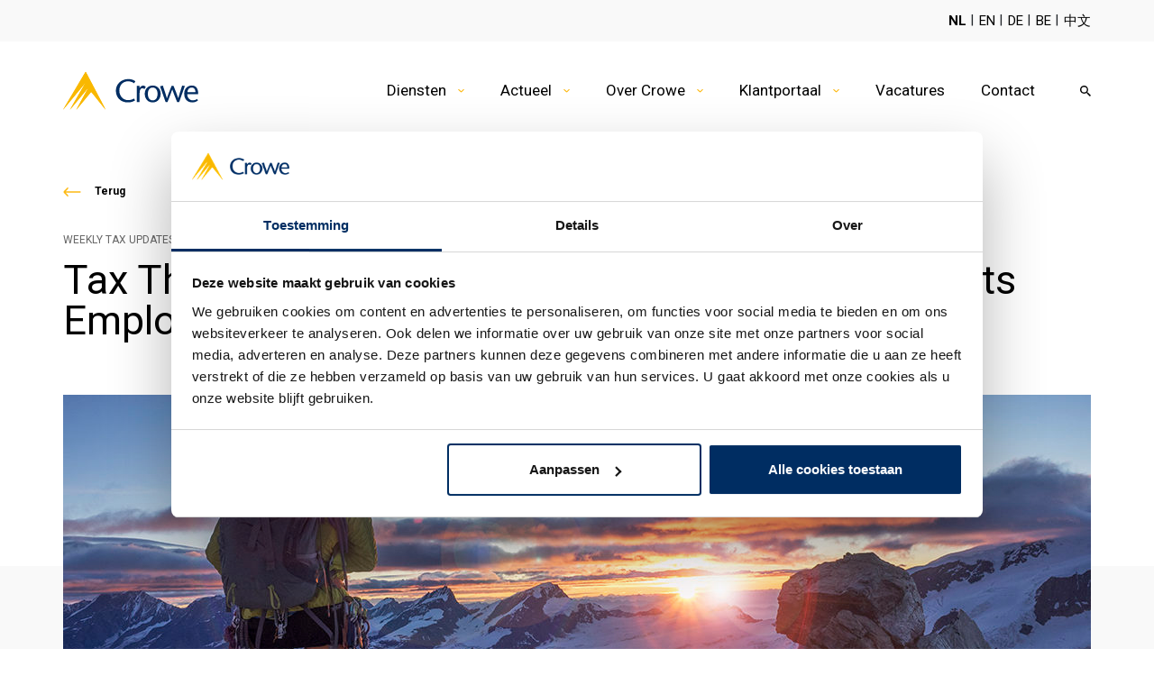

--- FILE ---
content_type: text/html; charset=UTF-8
request_url: https://www.foederer.nl/nieuws/tax-thursday-non-canadian-corporation-sending-its-employees-to-canada
body_size: 11020
content:
<!doctype html>
<html lang="nl-NL">
    <head>
        <meta charset="UTF-8">
        <meta http-equiv="Content-Type" content="text/html; charset=UTF-8">
        <meta name="viewport" content="width=device-width, initial-scale=1, shrink-to-fit=no">
        <link rel="icon" type="image/png" href="https://www.foederer.nl/wp-content/themes/crowefoederer/favicon.png" />
             <script>
 a#CybotCookiebotDialogPoweredbyCybot,
  div#CybotCookiebotDialogPoweredByText {
    display: none;
  }

  #CookiebotWidget .CookiebotWidget-body .CookiebotWidget-main-logo {
    display: none; 
  }</script>



<script><!-- Google Tag Manager -->
(function(w,d,s,l,i){w[l]=w[l]||[];w[l].push({'gtm.start':
new Date().getTime(),event:'gtm.js'});var f=d.getElementsByTagName(s)[0],
j=d.createElement(s),dl=l!='dataLayer'?'&amp;l='+l:'';j.async=true;j.src=
'https://sgtm.foederer.nl/gtm.js?id='+i+dl;f.parentNode.insertBefore(j,f);
})(window,document,'script','dataLayer','GTM-NHWKMLH');
<!-- End Google Tag Manager --></script>

<script type="text/javascript"> (function(c,l,a,r,i,t,y){ c[a]=c[a]||function(){(c[a].q=c[a].q||[]).push(arguments)}; t=l.createElement(r);t.async=1;t.src="https://www.clarity.ms/tag"+i; y=l.getElementsByTagName(r)[0];y.parentNode.insertBefore(t,y); })(window, document, "clarity", "script", "ufnfuqijr5"); </script>        <meta name='robots' content='index, follow, max-image-preview:large, max-snippet:-1, max-video-preview:-1' />

	<title>Non-Canadian Corporation Sending Its Employees to Canada</title>
	<meta name="description" content="Update Tax Thursday: Changes in Costa Ricaâ€™s treatment of gains or losses on exchange rate differentials. Learn more via this link." />
	<link rel="canonical" href="https://www.foederer.nl/nieuws/tax-thursday-non-canadian-corporation-sending-its-employees-to-canada" />
	<meta property="og:locale" content="nl_NL" />
	<meta property="og:type" content="article" />
	<meta property="og:title" content="Non-Canadian Corporation Sending Its Employees to Canada" />
	<meta property="og:description" content="Update Tax Thursday: Changes in Costa Ricaâ€™s treatment of gains or losses on exchange rate differentials. Learn more via this link." />
	<meta property="og:url" content="https://www.foederer.nl/nieuws/tax-thursday-non-canadian-corporation-sending-its-employees-to-canada" />
	<meta property="og:site_name" content="Crowe Foederer" />
	<meta property="article:modified_time" content="2021-05-03T13:42:12+00:00" />
	<meta property="og:image" content="https://www.foederer.nl/wp-content/uploads/2020/08/Tax-2-Big-section_video_imagesection-1140-x-440.jpg" />
	<meta property="og:image:width" content="1140" />
	<meta property="og:image:height" content="440" />
	<meta property="og:image:type" content="image/jpeg" />
	<meta name="twitter:card" content="summary_large_image" />
	<script type="application/ld+json" class="yoast-schema-graph">{"@context":"https://schema.org","@graph":[{"@type":"WebPage","@id":"https://www.foederer.nl/nieuws/tax-thursday-non-canadian-corporation-sending-its-employees-to-canada","url":"https://www.foederer.nl/nieuws/tax-thursday-non-canadian-corporation-sending-its-employees-to-canada","name":"Non-Canadian Corporation Sending Its Employees to Canada","isPartOf":{"@id":"https://www.foederer.nl/#website"},"primaryImageOfPage":{"@id":"https://www.foederer.nl/nieuws/tax-thursday-non-canadian-corporation-sending-its-employees-to-canada#primaryimage"},"image":{"@id":"https://www.foederer.nl/nieuws/tax-thursday-non-canadian-corporation-sending-its-employees-to-canada#primaryimage"},"thumbnailUrl":"https://www.foederer.nl/wp-content/uploads/2020/08/Tax-2-Big-section_video_imagesection-1140-x-440.jpg","datePublished":"2021-05-03T13:39:09+00:00","dateModified":"2021-05-03T13:42:12+00:00","description":"Update Tax Thursday: Changes in Costa Ricaâ€™s treatment of gains or losses on exchange rate differentials. Learn more via this link.","breadcrumb":{"@id":"https://www.foederer.nl/nieuws/tax-thursday-non-canadian-corporation-sending-its-employees-to-canada#breadcrumb"},"inLanguage":"nl-NL","potentialAction":[{"@type":"ReadAction","target":["https://www.foederer.nl/nieuws/tax-thursday-non-canadian-corporation-sending-its-employees-to-canada"]}]},{"@type":"ImageObject","inLanguage":"nl-NL","@id":"https://www.foederer.nl/nieuws/tax-thursday-non-canadian-corporation-sending-its-employees-to-canada#primaryimage","url":"https://www.foederer.nl/wp-content/uploads/2020/08/Tax-2-Big-section_video_imagesection-1140-x-440.jpg","contentUrl":"https://www.foederer.nl/wp-content/uploads/2020/08/Tax-2-Big-section_video_imagesection-1140-x-440.jpg","width":1140,"height":440,"caption":"A climber standing on a mountain top watching a spectacular sunrise over a mountain ridge"},{"@type":"BreadcrumbList","@id":"https://www.foederer.nl/nieuws/tax-thursday-non-canadian-corporation-sending-its-employees-to-canada#breadcrumb","itemListElement":[{"@type":"ListItem","position":1,"name":"Home","item":"https://www.foederer.nl/"},{"@type":"ListItem","position":2,"name":"Nieuws","item":"https://www.foederer.nl/nieuws"},{"@type":"ListItem","position":3,"name":"Tax Thursday: Non-Canadian Corporation Sending Its Employees to Canada"}]},{"@type":"WebSite","@id":"https://www.foederer.nl/#website","url":"https://www.foederer.nl/","name":"Crowe Foederer","description":"","potentialAction":[{"@type":"SearchAction","target":{"@type":"EntryPoint","urlTemplate":"https://www.foederer.nl/?s={search_term_string}"},"query-input":{"@type":"PropertyValueSpecification","valueRequired":true,"valueName":"search_term_string"}}],"inLanguage":"nl-NL"}]}</script>


<link rel='dns-prefetch' href='//static.addtoany.com' />
<link rel="alternate" title="oEmbed (JSON)" type="application/json+oembed" href="https://www.foederer.nl/wp-json/oembed/1.0/embed?url=https%3A%2F%2Fwww.foederer.nl%2Fnieuws%2Ftax-thursday-non-canadian-corporation-sending-its-employees-to-canada" />
<link rel="alternate" title="oEmbed (XML)" type="text/xml+oembed" href="https://www.foederer.nl/wp-json/oembed/1.0/embed?url=https%3A%2F%2Fwww.foederer.nl%2Fnieuws%2Ftax-thursday-non-canadian-corporation-sending-its-employees-to-canada&#038;format=xml" />
<style id='wp-img-auto-sizes-contain-inline-css' type='text/css'>
img:is([sizes=auto i],[sizes^="auto," i]){contain-intrinsic-size:3000px 1500px}
/*# sourceURL=wp-img-auto-sizes-contain-inline-css */
</style>
<link rel='stylesheet' id='theme-main-css' href='https://www.foederer.nl/wp-content/themes/crowefoederer/assets/css/main.css?ver=1750751585' type='text/css' media='all' />
<link rel='stylesheet' id='theme-tablet-css' href='https://www.foederer.nl/wp-content/themes/crowefoederer/assets/css/tablet.css?ver=1738747469' type='text/css' media='(min-width:576px)' />
<link rel='stylesheet' id='theme-desktop-css' href='https://www.foederer.nl/wp-content/themes/crowefoederer/assets/css/desktop.css?ver=1744961986' type='text/css' media='(min-width:768px)' />
<style id='wp-block-library-inline-css' type='text/css'>
:root{--wp-block-synced-color:#7a00df;--wp-block-synced-color--rgb:122,0,223;--wp-bound-block-color:var(--wp-block-synced-color);--wp-editor-canvas-background:#ddd;--wp-admin-theme-color:#007cba;--wp-admin-theme-color--rgb:0,124,186;--wp-admin-theme-color-darker-10:#006ba1;--wp-admin-theme-color-darker-10--rgb:0,107,160.5;--wp-admin-theme-color-darker-20:#005a87;--wp-admin-theme-color-darker-20--rgb:0,90,135;--wp-admin-border-width-focus:2px}@media (min-resolution:192dpi){:root{--wp-admin-border-width-focus:1.5px}}.wp-element-button{cursor:pointer}:root .has-very-light-gray-background-color{background-color:#eee}:root .has-very-dark-gray-background-color{background-color:#313131}:root .has-very-light-gray-color{color:#eee}:root .has-very-dark-gray-color{color:#313131}:root .has-vivid-green-cyan-to-vivid-cyan-blue-gradient-background{background:linear-gradient(135deg,#00d084,#0693e3)}:root .has-purple-crush-gradient-background{background:linear-gradient(135deg,#34e2e4,#4721fb 50%,#ab1dfe)}:root .has-hazy-dawn-gradient-background{background:linear-gradient(135deg,#faaca8,#dad0ec)}:root .has-subdued-olive-gradient-background{background:linear-gradient(135deg,#fafae1,#67a671)}:root .has-atomic-cream-gradient-background{background:linear-gradient(135deg,#fdd79a,#004a59)}:root .has-nightshade-gradient-background{background:linear-gradient(135deg,#330968,#31cdcf)}:root .has-midnight-gradient-background{background:linear-gradient(135deg,#020381,#2874fc)}:root{--wp--preset--font-size--normal:16px;--wp--preset--font-size--huge:42px}.has-regular-font-size{font-size:1em}.has-larger-font-size{font-size:2.625em}.has-normal-font-size{font-size:var(--wp--preset--font-size--normal)}.has-huge-font-size{font-size:var(--wp--preset--font-size--huge)}.has-text-align-center{text-align:center}.has-text-align-left{text-align:left}.has-text-align-right{text-align:right}.has-fit-text{white-space:nowrap!important}#end-resizable-editor-section{display:none}.aligncenter{clear:both}.items-justified-left{justify-content:flex-start}.items-justified-center{justify-content:center}.items-justified-right{justify-content:flex-end}.items-justified-space-between{justify-content:space-between}.screen-reader-text{border:0;clip-path:inset(50%);height:1px;margin:-1px;overflow:hidden;padding:0;position:absolute;width:1px;word-wrap:normal!important}.screen-reader-text:focus{background-color:#ddd;clip-path:none;color:#444;display:block;font-size:1em;height:auto;left:5px;line-height:normal;padding:15px 23px 14px;text-decoration:none;top:5px;width:auto;z-index:100000}html :where(.has-border-color){border-style:solid}html :where([style*=border-top-color]){border-top-style:solid}html :where([style*=border-right-color]){border-right-style:solid}html :where([style*=border-bottom-color]){border-bottom-style:solid}html :where([style*=border-left-color]){border-left-style:solid}html :where([style*=border-width]){border-style:solid}html :where([style*=border-top-width]){border-top-style:solid}html :where([style*=border-right-width]){border-right-style:solid}html :where([style*=border-bottom-width]){border-bottom-style:solid}html :where([style*=border-left-width]){border-left-style:solid}html :where(img[class*=wp-image-]){height:auto;max-width:100%}:where(figure){margin:0 0 1em}html :where(.is-position-sticky){--wp-admin--admin-bar--position-offset:var(--wp-admin--admin-bar--height,0px)}@media screen and (max-width:600px){html :where(.is-position-sticky){--wp-admin--admin-bar--position-offset:0px}}

/*# sourceURL=wp-block-library-inline-css */
</style><style id='wp-block-paragraph-inline-css' type='text/css'>
.is-small-text{font-size:.875em}.is-regular-text{font-size:1em}.is-large-text{font-size:2.25em}.is-larger-text{font-size:3em}.has-drop-cap:not(:focus):first-letter{float:left;font-size:8.4em;font-style:normal;font-weight:100;line-height:.68;margin:.05em .1em 0 0;text-transform:uppercase}body.rtl .has-drop-cap:not(:focus):first-letter{float:none;margin-left:.1em}p.has-drop-cap.has-background{overflow:hidden}:root :where(p.has-background){padding:1.25em 2.375em}:where(p.has-text-color:not(.has-link-color)) a{color:inherit}p.has-text-align-left[style*="writing-mode:vertical-lr"],p.has-text-align-right[style*="writing-mode:vertical-rl"]{rotate:180deg}
/*# sourceURL=https://www.foederer.nl/wp-includes/blocks/paragraph/style.min.css */
</style>
<style id='global-styles-inline-css' type='text/css'>
:root{--wp--preset--aspect-ratio--square: 1;--wp--preset--aspect-ratio--4-3: 4/3;--wp--preset--aspect-ratio--3-4: 3/4;--wp--preset--aspect-ratio--3-2: 3/2;--wp--preset--aspect-ratio--2-3: 2/3;--wp--preset--aspect-ratio--16-9: 16/9;--wp--preset--aspect-ratio--9-16: 9/16;--wp--preset--color--black: #000000;--wp--preset--color--cyan-bluish-gray: #abb8c3;--wp--preset--color--white: #ffffff;--wp--preset--color--pale-pink: #f78da7;--wp--preset--color--vivid-red: #cf2e2e;--wp--preset--color--luminous-vivid-orange: #ff6900;--wp--preset--color--luminous-vivid-amber: #fcb900;--wp--preset--color--light-green-cyan: #7bdcb5;--wp--preset--color--vivid-green-cyan: #00d084;--wp--preset--color--pale-cyan-blue: #8ed1fc;--wp--preset--color--vivid-cyan-blue: #0693e3;--wp--preset--color--vivid-purple: #9b51e0;--wp--preset--gradient--vivid-cyan-blue-to-vivid-purple: linear-gradient(135deg,rgb(6,147,227) 0%,rgb(155,81,224) 100%);--wp--preset--gradient--light-green-cyan-to-vivid-green-cyan: linear-gradient(135deg,rgb(122,220,180) 0%,rgb(0,208,130) 100%);--wp--preset--gradient--luminous-vivid-amber-to-luminous-vivid-orange: linear-gradient(135deg,rgb(252,185,0) 0%,rgb(255,105,0) 100%);--wp--preset--gradient--luminous-vivid-orange-to-vivid-red: linear-gradient(135deg,rgb(255,105,0) 0%,rgb(207,46,46) 100%);--wp--preset--gradient--very-light-gray-to-cyan-bluish-gray: linear-gradient(135deg,rgb(238,238,238) 0%,rgb(169,184,195) 100%);--wp--preset--gradient--cool-to-warm-spectrum: linear-gradient(135deg,rgb(74,234,220) 0%,rgb(151,120,209) 20%,rgb(207,42,186) 40%,rgb(238,44,130) 60%,rgb(251,105,98) 80%,rgb(254,248,76) 100%);--wp--preset--gradient--blush-light-purple: linear-gradient(135deg,rgb(255,206,236) 0%,rgb(152,150,240) 100%);--wp--preset--gradient--blush-bordeaux: linear-gradient(135deg,rgb(254,205,165) 0%,rgb(254,45,45) 50%,rgb(107,0,62) 100%);--wp--preset--gradient--luminous-dusk: linear-gradient(135deg,rgb(255,203,112) 0%,rgb(199,81,192) 50%,rgb(65,88,208) 100%);--wp--preset--gradient--pale-ocean: linear-gradient(135deg,rgb(255,245,203) 0%,rgb(182,227,212) 50%,rgb(51,167,181) 100%);--wp--preset--gradient--electric-grass: linear-gradient(135deg,rgb(202,248,128) 0%,rgb(113,206,126) 100%);--wp--preset--gradient--midnight: linear-gradient(135deg,rgb(2,3,129) 0%,rgb(40,116,252) 100%);--wp--preset--font-size--small: 13px;--wp--preset--font-size--medium: 20px;--wp--preset--font-size--large: 36px;--wp--preset--font-size--x-large: 42px;--wp--preset--spacing--20: 0.44rem;--wp--preset--spacing--30: 0.67rem;--wp--preset--spacing--40: 1rem;--wp--preset--spacing--50: 1.5rem;--wp--preset--spacing--60: 2.25rem;--wp--preset--spacing--70: 3.38rem;--wp--preset--spacing--80: 5.06rem;--wp--preset--shadow--natural: 6px 6px 9px rgba(0, 0, 0, 0.2);--wp--preset--shadow--deep: 12px 12px 50px rgba(0, 0, 0, 0.4);--wp--preset--shadow--sharp: 6px 6px 0px rgba(0, 0, 0, 0.2);--wp--preset--shadow--outlined: 6px 6px 0px -3px rgb(255, 255, 255), 6px 6px rgb(0, 0, 0);--wp--preset--shadow--crisp: 6px 6px 0px rgb(0, 0, 0);}:where(.is-layout-flex){gap: 0.5em;}:where(.is-layout-grid){gap: 0.5em;}body .is-layout-flex{display: flex;}.is-layout-flex{flex-wrap: wrap;align-items: center;}.is-layout-flex > :is(*, div){margin: 0;}body .is-layout-grid{display: grid;}.is-layout-grid > :is(*, div){margin: 0;}:where(.wp-block-columns.is-layout-flex){gap: 2em;}:where(.wp-block-columns.is-layout-grid){gap: 2em;}:where(.wp-block-post-template.is-layout-flex){gap: 1.25em;}:where(.wp-block-post-template.is-layout-grid){gap: 1.25em;}.has-black-color{color: var(--wp--preset--color--black) !important;}.has-cyan-bluish-gray-color{color: var(--wp--preset--color--cyan-bluish-gray) !important;}.has-white-color{color: var(--wp--preset--color--white) !important;}.has-pale-pink-color{color: var(--wp--preset--color--pale-pink) !important;}.has-vivid-red-color{color: var(--wp--preset--color--vivid-red) !important;}.has-luminous-vivid-orange-color{color: var(--wp--preset--color--luminous-vivid-orange) !important;}.has-luminous-vivid-amber-color{color: var(--wp--preset--color--luminous-vivid-amber) !important;}.has-light-green-cyan-color{color: var(--wp--preset--color--light-green-cyan) !important;}.has-vivid-green-cyan-color{color: var(--wp--preset--color--vivid-green-cyan) !important;}.has-pale-cyan-blue-color{color: var(--wp--preset--color--pale-cyan-blue) !important;}.has-vivid-cyan-blue-color{color: var(--wp--preset--color--vivid-cyan-blue) !important;}.has-vivid-purple-color{color: var(--wp--preset--color--vivid-purple) !important;}.has-black-background-color{background-color: var(--wp--preset--color--black) !important;}.has-cyan-bluish-gray-background-color{background-color: var(--wp--preset--color--cyan-bluish-gray) !important;}.has-white-background-color{background-color: var(--wp--preset--color--white) !important;}.has-pale-pink-background-color{background-color: var(--wp--preset--color--pale-pink) !important;}.has-vivid-red-background-color{background-color: var(--wp--preset--color--vivid-red) !important;}.has-luminous-vivid-orange-background-color{background-color: var(--wp--preset--color--luminous-vivid-orange) !important;}.has-luminous-vivid-amber-background-color{background-color: var(--wp--preset--color--luminous-vivid-amber) !important;}.has-light-green-cyan-background-color{background-color: var(--wp--preset--color--light-green-cyan) !important;}.has-vivid-green-cyan-background-color{background-color: var(--wp--preset--color--vivid-green-cyan) !important;}.has-pale-cyan-blue-background-color{background-color: var(--wp--preset--color--pale-cyan-blue) !important;}.has-vivid-cyan-blue-background-color{background-color: var(--wp--preset--color--vivid-cyan-blue) !important;}.has-vivid-purple-background-color{background-color: var(--wp--preset--color--vivid-purple) !important;}.has-black-border-color{border-color: var(--wp--preset--color--black) !important;}.has-cyan-bluish-gray-border-color{border-color: var(--wp--preset--color--cyan-bluish-gray) !important;}.has-white-border-color{border-color: var(--wp--preset--color--white) !important;}.has-pale-pink-border-color{border-color: var(--wp--preset--color--pale-pink) !important;}.has-vivid-red-border-color{border-color: var(--wp--preset--color--vivid-red) !important;}.has-luminous-vivid-orange-border-color{border-color: var(--wp--preset--color--luminous-vivid-orange) !important;}.has-luminous-vivid-amber-border-color{border-color: var(--wp--preset--color--luminous-vivid-amber) !important;}.has-light-green-cyan-border-color{border-color: var(--wp--preset--color--light-green-cyan) !important;}.has-vivid-green-cyan-border-color{border-color: var(--wp--preset--color--vivid-green-cyan) !important;}.has-pale-cyan-blue-border-color{border-color: var(--wp--preset--color--pale-cyan-blue) !important;}.has-vivid-cyan-blue-border-color{border-color: var(--wp--preset--color--vivid-cyan-blue) !important;}.has-vivid-purple-border-color{border-color: var(--wp--preset--color--vivid-purple) !important;}.has-vivid-cyan-blue-to-vivid-purple-gradient-background{background: var(--wp--preset--gradient--vivid-cyan-blue-to-vivid-purple) !important;}.has-light-green-cyan-to-vivid-green-cyan-gradient-background{background: var(--wp--preset--gradient--light-green-cyan-to-vivid-green-cyan) !important;}.has-luminous-vivid-amber-to-luminous-vivid-orange-gradient-background{background: var(--wp--preset--gradient--luminous-vivid-amber-to-luminous-vivid-orange) !important;}.has-luminous-vivid-orange-to-vivid-red-gradient-background{background: var(--wp--preset--gradient--luminous-vivid-orange-to-vivid-red) !important;}.has-very-light-gray-to-cyan-bluish-gray-gradient-background{background: var(--wp--preset--gradient--very-light-gray-to-cyan-bluish-gray) !important;}.has-cool-to-warm-spectrum-gradient-background{background: var(--wp--preset--gradient--cool-to-warm-spectrum) !important;}.has-blush-light-purple-gradient-background{background: var(--wp--preset--gradient--blush-light-purple) !important;}.has-blush-bordeaux-gradient-background{background: var(--wp--preset--gradient--blush-bordeaux) !important;}.has-luminous-dusk-gradient-background{background: var(--wp--preset--gradient--luminous-dusk) !important;}.has-pale-ocean-gradient-background{background: var(--wp--preset--gradient--pale-ocean) !important;}.has-electric-grass-gradient-background{background: var(--wp--preset--gradient--electric-grass) !important;}.has-midnight-gradient-background{background: var(--wp--preset--gradient--midnight) !important;}.has-small-font-size{font-size: var(--wp--preset--font-size--small) !important;}.has-medium-font-size{font-size: var(--wp--preset--font-size--medium) !important;}.has-large-font-size{font-size: var(--wp--preset--font-size--large) !important;}.has-x-large-font-size{font-size: var(--wp--preset--font-size--x-large) !important;}
/*# sourceURL=global-styles-inline-css */
</style>

<style id='classic-theme-styles-inline-css' type='text/css'>
/*! This file is auto-generated */
.wp-block-button__link{color:#fff;background-color:#32373c;border-radius:9999px;box-shadow:none;text-decoration:none;padding:calc(.667em + 2px) calc(1.333em + 2px);font-size:1.125em}.wp-block-file__button{background:#32373c;color:#fff;text-decoration:none}
/*# sourceURL=/wp-includes/css/classic-themes.min.css */
</style>
<link rel='stylesheet' id='addtoany-css' href='https://www.foederer.nl/wp-content/plugins/add-to-any/addtoany.min.css?ver=1.16' type='text/css' media='all' />
<script type="text/javascript" src="https://www.foederer.nl/wp-content/themes/crowefoederer/assets/js/header.js?ver=1744961986" id="theme-header-js"></script>
<script type="text/javascript" id="addtoany-core-js-before">
/* <![CDATA[ */
window.a2a_config=window.a2a_config||{};a2a_config.callbacks=[];a2a_config.overlays=[];a2a_config.templates={};a2a_localize = {
	Share: "Delen",
	Save: "Opslaan",
	Subscribe: "Inschrijven",
	Email: "E-mail",
	Bookmark: "Bookmark",
	ShowAll: "Alles weergeven",
	ShowLess: "Niet alles weergeven",
	FindServices: "Vind dienst(en)",
	FindAnyServiceToAddTo: "Vind direct een dienst om aan toe te voegen",
	PoweredBy: "Mede mogelijk gemaakt door",
	ShareViaEmail: "Delen per e-mail",
	SubscribeViaEmail: "Abonneren via e-mail",
	BookmarkInYourBrowser: "Bookmark in je browser",
	BookmarkInstructions: "Druk op Ctrl+D of \u2318+D om deze pagina te bookmarken",
	AddToYourFavorites: "Voeg aan je favorieten toe",
	SendFromWebOrProgram: "Stuur vanuit elk e-mailadres of e-mail programma",
	EmailProgram: "E-mail programma",
	More: "Meer&#8230;",
	ThanksForSharing: "Bedankt voor het delen!",
	ThanksForFollowing: "Dank voor het volgen!"
};

a2a_config.icon_color="transparent,#fdb913";

//# sourceURL=addtoany-core-js-before
/* ]]> */
</script>
<script type="text/javascript" defer src="https://static.addtoany.com/menu/page.js" id="addtoany-core-js"></script>
<script type="text/javascript" defer src="https://www.foederer.nl/wp-content/plugins/add-to-any/addtoany.min.js?ver=1.1" id="addtoany-jquery-js"></script>
<link rel="https://api.w.org/" href="https://www.foederer.nl/wp-json/" /><link rel="alternate" title="JSON" type="application/json" href="https://www.foederer.nl/wp-json/wp/v2/news/2116" /><link rel="EditURI" type="application/rsd+xml" title="RSD" href="https://www.foederer.nl/xmlrpc.php?rsd" />

<link rel='shortlink' href='https://www.foederer.nl/?p=2116' />
<style type="text/css">.recentcomments a{display:inline !important;padding:0 !important;margin:0 !important;}</style>		<style type="text/css" id="wp-custom-css">
			.grecaptcha-badge { 
    visibility: hidden;
}
/* Branding on the banner */
a#CybotCookiebotDialogPoweredbyCybot,
div#CybotCookiebotDialogPoweredByText {
  display: none;
}

body .gform_wrapper.gravity-theme .gform_fields {
    margin-bottom: 0px;
}		</style>
		        
    </head>
    <body class="wp-singular news-template-default single single-news postid-2116 wp-theme-2manydots-wp-base-theme wp-child-theme-crowefoederer">
        <!-- Google Tag Manager (noscript) -->

<!-- End Google Tag Manager (noscript) -->            
    <header id="site-header" role="banner" class="main-header">
        <div class="top-header_wrapper">
            <div class="container">
                <div class="row">
                    <div class="col-xs-12 col-sm-12 col-md-12 col-lg-12">
                        <div class="top-header__inner">
                                                                                                                                                    <nav class="lang-nav-container">
                                    <ul id="menu-language-menu" class="lang-nav"><li id="menu-item-48" class="menu-item menu-item-type-custom menu-item-object-custom forced-current-item menu-item-48"><a href="http://www.crowe-foederer.nl">NL</a></li>
<li id="menu-item-49" class="menu-item menu-item-type-custom menu-item-object-custom menu-item-49"><a href="https://www.foederer.nl/crowe-foederer-english">EN</a></li>
<li id="menu-item-50" class="menu-item menu-item-type-custom menu-item-object-custom menu-item-50"><a href="https://www.foederer.nl/german-desk">DE</a></li>
<li id="menu-item-3064" class="menu-item menu-item-type-post_type menu-item-object-page menu-item-3064"><a href="https://www.foederer.nl/belgium-desk">BE</a></li>
<li id="menu-item-1842" class="menu-item menu-item-type-custom menu-item-object-custom menu-item-1842"><a href="https://www.foederer.nl/china-desk">中文</a></li>
</ul>                                </nav>
                                                    </div>
                    </div>
                </div>
            </div>
        </div>
        <div class="main-header_wrapper">
            <div class="container">
                <div class="row">
                    <div class="col-xs-12 col-sm-12 col-md-12 col-lg-12">
                        <div class="main-header__inner">
                            <div class="logo">
                                <a href="https://www.foederer.nl" rel="nofollow" class="logo-link">
                                    <img width="150px" 
                                         height="43px" 
                                         src="https://www.foederer.nl/wp-content/themes/crowefoederer/resources/images/svg/logo.svg" alt="main-logo" class="main-logo" loading="lazy">
                                </a>
                            </div>
                                                            <div class="right-part-holder">
                                                                            <nav class="main-nav-container">
                                            <ul id="menu-main-menu" class="main-nav big-sub-menu"><li id="menu-item-1109" class="menu-item menu-item-type-custom menu-item-object-custom menu-item-has-children menu-item-has-big-submenu menu-item-1109"><a href="https://www.foederer.nl/services">Diensten<i class="icon chevron-down"></i></a></li>
<li id="menu-item-36" class="menu-item menu-item-type-custom menu-item-object-custom menu-item-has-children menu-item-36"><a>Actueel<i class="icon chevron-down"></i></a>
<ul class="sub-menu">
	<li id="menu-item-320" class="menu-item menu-item-type-post_type_archive menu-item-object-news menu-item-320"><a href="https://www.foederer.nl/nieuws">Nieuws</a></li>
	<li id="menu-item-7084" class="menu-item menu-item-type-post_type menu-item-object-page menu-item-7084"><a href="https://www.foederer.nl/evenementen">Evenementen</a></li>
	<li id="menu-item-318" class="menu-item menu-item-type-post_type_archive menu-item-object-nuance menu-item-318"><a href="https://www.foederer.nl/nuance">Nuance</a></li>
</ul>
</li>
<li id="menu-item-37" class="menu-item menu-item-type-custom menu-item-object-custom menu-item-has-children menu-item-has-big-submenu menu-item-37"><a>Over Crowe<i class="icon chevron-down"></i></a></li>
<li id="menu-item-3765" class="menu-item menu-item-type-custom menu-item-object-custom menu-item-has-children menu-item-3765"><a>Klantportaal<i class="icon chevron-down"></i></a>
<ul class="sub-menu">
	<li id="menu-item-7923" class="menu-item menu-item-type-post_type menu-item-object-page menu-item-7923"><a href="https://www.foederer.nl/klantportaal-crowe-contour">Klantportaal Crowe Contour</a></li>
	<li id="menu-item-4299" class="menu-item menu-item-type-custom menu-item-object-custom menu-item-4299"><a href="https://login.verzuimsignaal.nl/login.php">Inloggen Verzuimsignaal</a></li>
</ul>
</li>
<li id="menu-item-38" class="menu-item menu-item-type-custom menu-item-object-custom menu-item-38"><a target="_blank" href="https://www.werkenbijfoederer.nl/vacatures/">Vacatures</a></li>
<li id="menu-item-39" class="menu-item menu-item-type-custom menu-item-object-custom menu-item-39"><a href="https://www.foederer.nl/contact">Contact</a></li>
</ul>                                        </nav>
                                                                        <div class="header-searchform-wrapper">
                                        <form role="search" method="get" class="header-searchform" action="https://www.foederer.nl">
                                            <input type="text" value="" name="s" placeholder="Zoeken" class="search-input">
                                            <button class="search-btn js-header-search"></button>
                                        </form>
                                    </div>
                                    <div class="ham-icon-wrapper">
                                        <a href="#" class="ham-icon">
                                            <span></span>
                                            <span></span>
                                            <span></span>
                                            <span></span>
                                        </a>
                                    </div>
                                </div>
                                                    </div>
                    </div>
                </div>
            </div>
                <div class="big-menu-holder">
                                <div class="big-menu-item" data-menuid="1109">
                <div class="container">
                                            <div class="row">
                                                                                            <div class="col-lg-3 col-md-6 col-sm-12 menu-col">
                                                                            <h4 class="sub-nav-title">
                                                                                            <div class="icon-holder">
                                                                                                        <img src="https://www.foederer.nl/wp-content/uploads/2021/06/spellcheck_white_24dp.svg" alt="icon">
                                                </div>
                                                                                                                                        <a href="https://www.foederer.nl/audit">Audit</a>
                                                                                    </h4>
                                                                                                                <ul class="sub-nav">
                                                                                                                                                                                                <li class="menu-item">
                                                        <a href="https://www.foederer.nl/audit/controle">Controle</a>
                                                    </li>
                                                                                                                                                                                                                                                <li class="menu-item">
                                                        <a href="https://www.foederer.nl/audit/bijzondere-onderzoeksopdrachten">Assurance &amp; onderzoek</a>
                                                    </li>
                                                                                                                                                                                                                                                <li class="menu-item">
                                                        <a href="https://www.foederer.nl/audit/it-audit">IT Audit</a>
                                                    </li>
                                                                                                                                                                                                                                                <li class="menu-item">
                                                        <a href="https://www.foederer.nl/audit/non-profit">Non profit</a>
                                                    </li>
                                                                                                                                    </ul>
                                                                    </div>
                                                                                            <div class="col-lg-3 col-md-6 col-sm-12 menu-col">
                                                                            <h4 class="sub-nav-title">
                                                                                            <div class="icon-holder">
                                                                                                        <img src="https://www.foederer.nl/wp-content/uploads/2021/06/account_balance_white_24dp.svg" alt="icon">
                                                </div>
                                                                                                                                        <a href="https://www.foederer.nl/corporate-finance">Corporate Finance</a>
                                                                                    </h4>
                                                                                                                <ul class="sub-nav">
                                                                                                                                                                                                <li class="menu-item">
                                                        <a href="https://www.foederer.nl/corporate-finance/aankoop-en-verkoop">M&amp;A</a>
                                                    </li>
                                                                                                                                                                                                                                                <li class="menu-item">
                                                        <a href="https://www.foederer.nl/corporate-finance/debt-advisory">Debt Advisory</a>
                                                    </li>
                                                                                                                                                                                                                                                <li class="menu-item">
                                                        <a href="https://www.foederer.nl/corporate-finance/waardering">Valuation</a>
                                                    </li>
                                                                                                                                                                                                                                                <li class="menu-item">
                                                        <a href="https://www.foederer.nl/corporate-finance/transaction-services">Transaction Services</a>
                                                    </li>
                                                                                                                                                                                                                                                <li class="menu-item">
                                                        <a href="https://www.foederer.nl/corporate-finance/aankoop-en-verkoop/bedrijf-verkopen/uw-bedrijf-verkoopklaar-maken">Exit-Ready</a>
                                                    </li>
                                                                                                                                    </ul>
                                                                    </div>
                                                                                            <div class="col-lg-3 col-md-6 col-sm-12 menu-col">
                                                                            <h4 class="sub-nav-title">
                                                                                            <div class="icon-holder">
                                                                                                        <img src="https://www.foederer.nl/wp-content/uploads/2021/06/account_balance_wallet_white_24dp.svg" alt="icon">
                                                </div>
                                                                                                                                        <a href="https://www.foederer.nl/financial-services">Financial Services</a>
                                                                                    </h4>
                                                                                                                <ul class="sub-nav">
                                                                                                                                                                                                <li class="menu-item">
                                                        <a href="https://www.foederer.nl/financial-services/financiele-administratie">Financiële administratie</a>
                                                    </li>
                                                                                                                                                                                                                                                <li class="menu-item">
                                                        <a href="https://www.foederer.nl/financial-services/fiscale-aangiftes">Fiscale aangiftes</a>
                                                    </li>
                                                                                                                                                                                                                                                <li class="menu-item">
                                                        <a href="https://www.foederer.nl/financial-services/persoonlijk-advies">Persoonlijk advies</a>
                                                    </li>
                                                                                                                                                                                                                                                <li class="menu-item">
                                                        <a href="https://www.foederer.nl/financial-services/specialistische-kennis">Specialistische kennis</a>
                                                    </li>
                                                                                                                                                                                                                                                <li class="menu-item">
                                                        <a href="https://www.foederer.nl/financial-services/technologie">Technologie</a>
                                                    </li>
                                                                                                                                                                                                                                                <li class="menu-item">
                                                        <a href="https://www.foederer.nl/financial-services/internationaal">Internationaal</a>
                                                    </li>
                                                                                                                                    </ul>
                                                                    </div>
                                                                                            <div class="col-lg-3 col-md-6 col-sm-12 menu-col">
                                                                            <h4 class="sub-nav-title">
                                                                                            <div class="icon-holder">
                                                                                                        <img src="https://www.foederer.nl/wp-content/uploads/2021/06/groups_white_24dp.svg" alt="icon">
                                                </div>
                                                                                                                                        <a href="https://www.foederer.nl/hr-services">HR Services</a>
                                                                                    </h4>
                                                                                                                <ul class="sub-nav">
                                                                                                                                                                                                <li class="menu-item">
                                                        <a href="https://www.foederer.nl/hr-services/hr-advies-talentmanagement">HR advies &amp; talent</a>
                                                    </li>
                                                                                                                                                                                                                                                <li class="menu-item">
                                                        <a href="https://www.foederer.nl/hr-services/hr-technology">HR Technology</a>
                                                    </li>
                                                                                                                                                                                                                                                <li class="menu-item">
                                                        <a href="https://www.foederer.nl/hr-services/payroll">Payroll</a>
                                                    </li>
                                                                                                                                                                                                                                                <li class="menu-item">
                                                        <a href="https://www.foederer.nl/hr-services/arbeidsrecht">Arbeidsrecht</a>
                                                    </li>
                                                                                                                                                                                                                                                <li class="menu-item">
                                                        <a href="https://www.foederer.nl/hr-services/crowe-vitaal">Crowe Vitaal</a>
                                                    </li>
                                                                                                                                                                                                                                                <li class="menu-item">
                                                        <a href="https://www.foederer.nl/hr-services/loonheffing-en-sociale-zekerheid">Loonheffing &amp; sociale zekerheid</a>
                                                    </li>
                                                                                                                                                                                                                                                <li class="menu-item">
                                                        <a href="https://www.foederer.nl/hr-services/pensioen-employee-benefits">Pensioen &amp; employee benefits</a>
                                                    </li>
                                                                                                                                                                                                                                                <li class="menu-item">
                                                        <a href="https://www.foederer.nl/hr-services/global-mobility">Global Mobility</a>
                                                    </li>
                                                                                                                                                                                                                                                <li class="menu-item">
                                                        <a href="https://www.foederer.nl/hr-services/crowe-academy">Crowe Academy</a>
                                                    </li>
                                                                                                                                    </ul>
                                                                    </div>
                                                                                            <div class="col-lg-3 col-md-6 col-sm-12 menu-col">
                                                                            <h4 class="sub-nav-title">
                                                                                            <div class="icon-holder">
                                                                                                        <img src="https://www.foederer.nl/wp-content/uploads/2021/06/gavel_white_24dp.svg" alt="icon">
                                                </div>
                                                                                                                                        <a href="https://www.foederer.nl/tax">Tax</a>
                                                                                    </h4>
                                                                                                                <ul class="sub-nav">
                                                                                                                                                                                                <li class="menu-item">
                                                        <a href="https://www.foederer.nl/tax/btw">BTW</a>
                                                    </li>
                                                                                                                                                                                                                                                <li class="menu-item">
                                                        <a href="https://www.foederer.nl/tax/non-profit">Non-profit</a>
                                                    </li>
                                                                                                                                                                                                                                                <li class="menu-item">
                                                        <a href="https://www.foederer.nl/loonheffing-sociale-zekerheid">Loonheffing &amp; sociale zekerheid</a>
                                                    </li>
                                                                                                                                                                                                                                                <li class="menu-item">
                                                        <a href="https://www.foederer.nl/tax/transfer-pricing">Transferpricing</a>
                                                    </li>
                                                                                                                                                                                                                                                <li class="menu-item">
                                                        <a href="https://www.foederer.nl/tax/fiscale-risicobeheersing">Fiscale risicobeheersing</a>
                                                    </li>
                                                                                                                                                                                                                                                <li class="menu-item">
                                                        <a href="https://www.foederer.nl/tax/winstbelasting">Winstbelasting</a>
                                                    </li>
                                                                                                                                                                                                                                                <li class="menu-item">
                                                        <a href="https://www.foederer.nl/family-business">Family Business</a>
                                                    </li>
                                                                                                                                    </ul>
                                                                    </div>
                                                                                            <div class="col-lg-3 col-md-6 col-sm-12 menu-col">
                                                                            <h4 class="sub-nav-title">
                                                                                            <div class="icon-holder">
                                                                                                        <img src="https://www.foederer.nl/wp-content/uploads/2021/06/wifi_white_24dp.svg" alt="icon">
                                                </div>
                                                                                                                                        <a href="https://www.foederer.nl/technology">Technology</a>
                                                                                    </h4>
                                                                                                                <ul class="sub-nav">
                                                                                                                                                                                                <li class="menu-item">
                                                        <a href="https://www.foederer.nl/technology/data-ai">Data & AI</a>
                                                    </li>
                                                                                                                                                                                                                                                <li class="menu-item">
                                                        <a href="https://www.foederer.nl/technology/cybersecurity">Cybersecurity</a>
                                                    </li>
                                                                                                                                                                                                                                                <li class="menu-item">
                                                        <a href="https://www.foederer.nl/hr-services/hr-technology">People</a>
                                                    </li>
                                                                                                                                                                                                                                                <li class="menu-item">
                                                        <a href="https://www.foederer.nl/technology/productivity">Productivity</a>
                                                    </li>
                                                                                                                                                                                                                                                <li class="menu-item">
                                                        <a href="https://www.foederer.nl/technology/business-software">Business Software</a>
                                                    </li>
                                                                                                                                                                                                                                                <li class="menu-item">
                                                        <a href="https://www.foederer.nl/technology/it-infrastructure">IT Infrastructure</a>
                                                    </li>
                                                                                                                                                                                                                                                <li class="menu-item">
                                                        <a href="https://www.foederer.nl/technology-1/data-ai/ai-platform-cynthai">AI Platform CynthAI©</a>
                                                    </li>
                                                                                                                                    </ul>
                                                                    </div>
                                                    </div>
                                    </div>
            </div>
                                <div class="big-menu-item" data-menuid="37">
                <div class="container">
                                            <div class="row">
                                                                                            <div class="col-lg-3 col-md-6 col-sm-12 menu-col">
                                                                            <h4 class="sub-nav-title">
                                                                                            <div class="icon-holder">
                                                                                                        <img src="https://www.foederer.nl/wp-content/uploads/2021/06/corporate_fare_white_24dp.svg" alt="icon">
                                                </div>
                                                                                                                                        <a href="https://www.foederer.nl/over-crowe">Crowe Foederer</a>
                                                                                    </h4>
                                                                                                                <ul class="sub-nav">
                                                                                                                                                                                                <li class="menu-item">
                                                        <a href="https://www.foederer.nl/helder-verslag">Helder verslag 2024</a>
                                                    </li>
                                                                                                                                                                                                                                                <li class="menu-item">
                                                        <a href="https://www.foederer.nl/esg-rapportage-2023">ESG rapportage</a>
                                                    </li>
                                                                                                                                                                                                                                                <li class="menu-item">
                                                        <a href="https://www.foederer.nl/crowe-global">Crowe Global</a>
                                                    </li>
                                                                                                                                                                                                                                                <li class="menu-item">
                                                        <a href="https://www.foederer.nl/in-de-media">In de media</a>
                                                    </li>
                                                                                                                                                                                                                                                <li class="menu-item">
                                                        <a href="https://www.foederer.nl/nuance">Bedrijfsglossy Nuance</a>
                                                    </li>
                                                                                                                                    </ul>
                                                                    </div>
                                                                                            <div class="col-lg-3 col-md-6 col-sm-12 menu-col">
                                                                            <h4 class="sub-nav-title">
                                                                                            <div class="icon-holder">
                                                                                                        <img src="https://www.foederer.nl/wp-content/uploads/2021/06/public_white_24dp.svg" alt="icon">
                                                </div>
                                                                                                                                        <a href="https://www.foederer.nl/crowe-global">Crowe Global</a>
                                                                                    </h4>
                                                                                                                <ul class="sub-nav">
                                                                                                                                                                                                <li class="menu-item">
                                                        <a href="https://www.foederer.nl/german-desk">German Desk</a>
                                                    </li>
                                                                                                                                                                                                                                                <li class="menu-item">
                                                        <a href="https://www.foederer.nl/crowe-foederer-english">English Desk</a>
                                                    </li>
                                                                                                                                                                                                                                                <li class="menu-item">
                                                        <a href="https://www.foederer.nl/china-desk">China Desk</a>
                                                    </li>
                                                                                                                                                                                                                                                <li class="menu-item">
                                                        <a href="https://www.foederer.nl/belgium-desk">Belgium Desk</a>
                                                    </li>
                                                                                                                                                                                                                                                <li class="menu-item">
                                                        <a href="https://www.foederer.nl/nieuws/doing-business-in-the-netherlands-2025/doing-business-in-the-netherlands-2025-crowe-foederer">Doing business in the Netherlands 2025</a>
                                                    </li>
                                                                                                                                    </ul>
                                                                    </div>
                                                                                            <div class="col-lg-3 col-md-6 col-sm-12 menu-col">
                                                                            <h4 class="sub-nav-title">
                                                                                            <div class="icon-holder">
                                                                                                        <img src="https://www.foederer.nl/wp-content/uploads/2021/06/emoji_events_white_24dp.svg" alt="icon">
                                                </div>
                                                                                                                                        <a href="https://www.foederer.nl/over-crowe/crowe-foundation">Crowe Foundation</a>
                                                                                    </h4>
                                                                                                                <ul class="sub-nav">
                                                                                                                                                                                                <li class="menu-item">
                                                        <a href="https://www.foederer.nl/over-crowe/crowe-foundation/beleidsplan-2022"> Beleidsplan</a>
                                                    </li>
                                                                                                                                                                                                                                                <li class="menu-item">
                                                        <a href="https://www.foederer.nl/over-crowe/crowe-foundation/2024-crowe-foundation-jaarstukken">Jaarstukken 2024</a>
                                                    </li>
                                                                                                                                                                                                                                                <li class="menu-item">
                                                        <a href="https://www.foederer.nl/over-crowe/crowe-foundation/crowe-foundation-bestuursverslag-2024">Bestuursverslag 2024</a>
                                                    </li>
                                                                                                                                                                                                                                                <li class="menu-item">
                                                        <a href="https://www.foederer.nl/over-crowe/crowe-foundation/sustainable-development-goals">Sustainable Development Goals</a>
                                                    </li>
                                                                                                                                                                                                                                                <li class="menu-item">
                                                        <a href="https://www.foederer.nl/over-crowe/crowe-foundation/goede-doelen">Onze goede doelen</a>
                                                    </li>
                                                                                                                                                                                                                                                <li class="menu-item">
                                                        <a href="https://www.foederer.nl/over-crowe/crowe-foundation/lokale-initiatieven">Lokale Initiatieven</a>
                                                    </li>
                                                                                                                                                                                                                                                <li class="menu-item">
                                                        <a href="https://www.foederer.nl/nuance/nuance-26-deeltijdpleegzorg-past-perfect-bij-de-situatie-van-eddie-en-silvia">Verhalen van collega's</a>
                                                    </li>
                                                                                                                                    </ul>
                                                                    </div>
                                                                                            <div class="col-lg-3 col-md-6 col-sm-12 menu-col">
                                                                            <h4 class="sub-nav-title">
                                                                                            <div class="icon-holder">
                                                                                                        <img src="https://www.foederer.nl/wp-content/uploads/2021/06/sports_hockey_white_24dp.svg" alt="icon">
                                                </div>
                                                                                                                                        Topsport &amp; Crowe                                                                                    </h4>
                                                                                                                <ul class="sub-nav">
                                                                                                                                                                                                <li class="menu-item">
                                                        <a href="https://www.foederer.nl/nieuws/crowe-foederer-met-unieke-propositie-nieuwe-partner-psv">PSV &amp; Crowe</a>
                                                    </li>
                                                                                                                                                                                                                                                <li class="menu-item">
                                                        <a href="https://www.foederer.nl/over-crowe/official-hr-partner-heroes-den-bosch">Topbasketbal &amp; Crowe</a>
                                                    </li>
                                                                                                                                    </ul>
                                                                    </div>
                                                                                            <div class="col-lg-3 col-md-6 col-sm-12 menu-col">
                                                                            <h4 class="sub-nav-title">
                                                                                            <div class="icon-holder">
                                                                                                        <img src="https://www.foederer.nl/wp-content/uploads/2021/06/policy_white_24dp.svg" alt="icon">
                                                </div>
                                                                                                                                        <a href="https://www.foederer.nl/over-crowe/legal">Legal</a>
                                                                                    </h4>
                                                                                                                <ul class="sub-nav">
                                                                                                                                                                                                <li class="menu-item">
                                                        <a href="https://www.foederer.nl/algemene-voorwaarden">Algemene voorwaarden</a>
                                                    </li>
                                                                                                                                                                                                                                                <li class="menu-item">
                                                        <a href="https://www.foederer.nl/crowe-foederer-holding-bv-general-terms-and-conditions-of-delivery-and-payment-1-1-2023">General terms and conditions</a>
                                                    </li>
                                                                                                                                                                                                                                                <li class="menu-item">
                                                        <a href="https://www.foederer.nl/privacy-en-cookiestatement">Privacy  en -cookiestatement</a>
                                                    </li>
                                                                                                                                                                                                                                                <li class="menu-item">
                                                        <a href="https://www.foederer.nl/disclaimer-crowe-foederer">Disclaimer Crowe Nieuws</a>
                                                    </li>
                                                                                                                                                                                                                                                <li class="menu-item">
                                                        <a href="https://www.foederer.nl/klokkenluidersregeling">Klokkenluidersregeling</a>
                                                    </li>
                                                                                                                                                                                                                                                <li class="menu-item">
                                                        <a href="https://www.foederer.nl/klachtenregeling/crowefoederer">Klachtenregeling</a>
                                                    </li>
                                                                                                                                    </ul>
                                                                    </div>
                                                    </div>
                                    </div>
            </div>
            </div>
        </div>
    </header>
            <div class="mobile-nav-container">
            <div class="inner-wrapper">
                <div class="container">
                    <div class="row">
                        <div class="col-sm-12">
                            <nav class="mobile-nav-holder mobile-menu-row">
                                <ul id="menu-main-menu-1" class="mobile-nav"><li class="menu-item menu-item-type-custom menu-item-object-custom menu-item-has-children menu-item-has-big-submenu menu-item-1109"><a href="https://www.foederer.nl/services">Diensten<i class="icon chevron-down"></i></a><span class="show-submenu arrow"></span></li>
<li class="menu-item menu-item-type-custom menu-item-object-custom menu-item-has-children menu-item-36"><a>Actueel<i class="icon chevron-down"></i></a><span class="show-submenu arrow"></span>
<ul class="sub-menu">
	<li class="menu-item menu-item-type-post_type_archive menu-item-object-news menu-item-320"><a href="https://www.foederer.nl/nieuws">Nieuws</a><span class="show-submenu arrow"></span></li>
	<li class="menu-item menu-item-type-post_type menu-item-object-page menu-item-7084"><a href="https://www.foederer.nl/evenementen">Evenementen</a><span class="show-submenu arrow"></span></li>
	<li class="menu-item menu-item-type-post_type_archive menu-item-object-nuance menu-item-318"><a href="https://www.foederer.nl/nuance">Nuance</a><span class="show-submenu arrow"></span></li>
</ul>
</li>
<li class="menu-item menu-item-type-custom menu-item-object-custom menu-item-has-children menu-item-has-big-submenu menu-item-37"><a>Over Crowe<i class="icon chevron-down"></i></a><span class="show-submenu arrow"></span></li>
<li class="menu-item menu-item-type-custom menu-item-object-custom menu-item-has-children menu-item-3765"><a>Klantportaal<i class="icon chevron-down"></i></a><span class="show-submenu arrow"></span>
<ul class="sub-menu">
	<li class="menu-item menu-item-type-post_type menu-item-object-page menu-item-7923"><a href="https://www.foederer.nl/klantportaal-crowe-contour">Klantportaal Crowe Contour</a><span class="show-submenu arrow"></span></li>
	<li class="menu-item menu-item-type-custom menu-item-object-custom menu-item-4299"><a href="https://login.verzuimsignaal.nl/login.php">Inloggen Verzuimsignaal</a><span class="show-submenu arrow"></span></li>
</ul>
</li>
<li class="menu-item menu-item-type-custom menu-item-object-custom menu-item-38"><a target="_blank" href="https://www.werkenbijfoederer.nl/vacatures/">Vacatures</a><span class="show-submenu arrow"></span></li>
<li class="menu-item menu-item-type-custom menu-item-object-custom menu-item-39"><a href="https://www.foederer.nl/contact">Contact</a><span class="show-submenu arrow"></span></li>
</ul>                            </nav>
                        </div>
                    </div>
                </div>
            </div>
        </div>
        <main class="main single-new-page">
                                                    <div class="content-holder">
                    <div class="container">
                        <div class="row">
                            <div class="col-lg-12 col-md-12 col-sm-12">
                                <a href="https://www.foederer.nl/nieuws" class="back-link">Terug</a>
                                <div class="meta-row">
                                                                            <span class="category">Weekly tax updates</span>
                                                                        <span class="date">03-05-21</span>        
                                </div>
                                                                <h1 class="post-title">Tax Thursday: Non-Canadian Corporation Sending Its Employees to Canada</h1>
                            </div>
                        </div>
                    </div>
                    <div class="content-inner">
                        <div class="container">
                                                            <div class="thumbnail-holder">
                                    <div class="image-wrapper">
                                        <img width="1140" height="380" src="https://www.foederer.nl/wp-content/uploads/2020/08/Tax-2-Big-section_video_imagesection-1140-x-440-1140x380.jpg" class="attachment-img_1140_380_hard size-img_1140_380_hard wp-post-image" alt="" decoding="async" fetchpriority="high" />                                    </div>
                                </div>
                                                        <div class="row">
                                <div class="col-lg-8 offset-lg-2 col-md-10 offset-md-1 col-sm-12">
                                                                            <div class="content-wrapper">
                                            
<p>If a non-Canadian corporation’s employees physically provide services in Canada, the non-Canadian corporation has Canadian payroll withholding tax responsibilities and obligations.</p>



<p>While not exhaustive, examples of such services include: construction projects, installation projects, manufacturing or processing, oil and gas operations, entertainment, athletic events, forestry, consulting, legal or accounting services, engineering, lecturing and conference presentations.</p>



<p><strong>To do</strong></p>



<p>There may be some planning opportunities here. The non-Canadian corporation may be able to apply for a one-off tax waiver for a limited period of time or a blanket waiver absolving it from Canadian payroll obligations (two-year period) under certain circumstances. More information can be obtained at <a href="http://www.crowe.com/">www.crowe.com</a> and from your local Crowe tax contact.</p>



<p><strong>Questions</strong></p>



<p>If you have any questions, please contact: <a href="mailto:aaron.schechter@crowesoberman.com">aaron.schechter@crowesoberman.com</a></p>
                                        </div>
                                                                        <div class="shares-part">                                        
                                        <div class="shares-wrapper">
                                            <span class="share-text">Bericht delen:</span>
                                            <div class="addtoany_shortcode"><div class="a2a_kit a2a_kit_size_20 addtoany_list" data-a2a-url="https://www.foederer.nl/nieuws/tax-thursday-non-canadian-corporation-sending-its-employees-to-canada" data-a2a-title="Tax Thursday: Non-Canadian Corporation Sending Its Employees to Canada"><a class="a2a_button_linkedin" href="https://www.addtoany.com/add_to/linkedin?linkurl=https%3A%2F%2Fwww.foederer.nl%2Fnieuws%2Ftax-thursday-non-canadian-corporation-sending-its-employees-to-canada&amp;linkname=Tax%20Thursday%3A%20Non-Canadian%20Corporation%20Sending%20Its%20Employees%20to%20Canada" title="LinkedIn" rel="nofollow noopener" target="_blank"></a><a class="a2a_button_facebook" href="https://www.addtoany.com/add_to/facebook?linkurl=https%3A%2F%2Fwww.foederer.nl%2Fnieuws%2Ftax-thursday-non-canadian-corporation-sending-its-employees-to-canada&amp;linkname=Tax%20Thursday%3A%20Non-Canadian%20Corporation%20Sending%20Its%20Employees%20to%20Canada" title="Facebook" rel="nofollow noopener" target="_blank"></a><a class="a2a_button_x" href="https://www.addtoany.com/add_to/x?linkurl=https%3A%2F%2Fwww.foederer.nl%2Fnieuws%2Ftax-thursday-non-canadian-corporation-sending-its-employees-to-canada&amp;linkname=Tax%20Thursday%3A%20Non-Canadian%20Corporation%20Sending%20Its%20Employees%20to%20Canada" title="X" rel="nofollow noopener" target="_blank"></a></div></div>                                        </div>                                        
                                    </div>
                                </div>
                            </div>
                        </div>
                    </div>
                </div>
                                                                    <section class="related-articles-section">
                        <div class="container">
                                                                                        <div class="row">
                                    <div class="col-lg-12 col-md-12 col-sm-12">
                                        <h2 class="section-title title-w-dash">Gerelateerde <b>artikelen</b></h2>
                                    </div>
                                </div>
                                                        <div class="row">
                                                                    <div class="col-lg-4 col-md-6 col-sm-12 news-column">
                                        <div class="news-loop-archive-item">    
        <div class="image-holder">
        <div class="image-wrapper" style="background-image: url(https://www.foederer.nl/wp-content/uploads/2025/03/AdobeStock_640654458-e1741622900294-354x280.jpeg);">
        </div>
    </div>
        <div class="meta-row">
                    <span class="category">Corporate Finance</span>
                <span class="date">11-12-25</span>        
    </div>
    <h6 class="item-title">Opname webinar: &#8216;Due diligence bij overnames, voorkom dure verrassingen&#8217;</h6>
    <a href="https://www.foederer.nl/nieuws/opname-webinar-due-diligence-bij-overnames-voorkom-dure-verrassingen" class="block-link"></a>
</div>                                    </div>
                                                                    <div class="col-lg-4 col-md-6 col-sm-12 news-column">
                                        <div class="news-loop-archive-item">    
        <div class="image-holder">
        <div class="image-wrapper" style="background-image: url(https://www.foederer.nl/wp-content/uploads/2025/12/Crowe-KantoorGemak-header-HRS2-354x280.jpg);">
        </div>
    </div>
        <div class="meta-row">
                    <span class="category">Technology</span>
                <span class="date">08-12-25</span>        
    </div>
    <h6 class="item-title">Altijd gedacht dat digitale HR-transformatie complex is?</h6>
    <a href="https://www.foederer.nl/nieuws/altijd-gedacht-dat-digitale-hr-transformatie-complex-is" class="block-link"></a>
</div>                                    </div>
                                                                    <div class="col-lg-4 col-md-6 col-sm-12 news-column">
                                        <div class="news-loop-archive-item">    
        <div class="image-holder">
        <div class="image-wrapper" style="background-image: url(https://www.foederer.nl/wp-content/uploads/2025/03/Buildings-354x280.png);">
        </div>
    </div>
        <div class="meta-row">
                    <span class="category">Corporate Finance</span>
                <span class="date">03-12-25</span>        
    </div>
    <h6 class="item-title">Opname webinar: &#8216;Werkkapitaal managen en lease&#8217;</h6>
    <a href="https://www.foederer.nl/nieuws/opname-webinar-werkkapitaal-managen-en-lease" class="block-link"></a>
</div>                                    </div>
                                                            </div>
                        </div>
                    </section>
                                        </main>
<footer class="main-footer">
        <div class="circles-container left">
        <div class="circles-holder">
            <div class="circle-1 circle"></div>
            <div class="circle-2 circle"></div>
            <div class="circle-3 circle"></div>
            <div class="circle-4 circle"></div>
        </div>
    </div>
    <div class="main-footer__inner">
                                                        <div class="newsletter-part">
                        <div class="container">
                            <div class="row">
                                <div class="col-lg-12 col-md-12 col-sm-12">
                                    <div class="newsletter-inner">
                                                                                                                            <div class="title-col">
                                                <h4 class="newsletter-title title-w-dash">Schrijf u in voor <b>onze nieuwsbrief</b></h4>
                                            </div>                                
                                                                                                                            <div class="newsletter-btn-holder">
                                                                            <a class="btn" href="https://www.foederer.nl/schrijf-u-in-voor-onze-nieuwsbrief"><span>Inschrijven</span></a>
                                                                                </div>                                
                                                                            </div>
                                </div>
                            </div>
                        </div>
                    </div>
                                
            <div class="container">
                <div class="row">
                    <div class="col-lg-5 col-md-12 col-sm-12 socials-column">
                        <div class="logo">
                            <a href="https://www.foederer.nl" rel="nofollow" class="logo-link">
                                <img width="150px" 
                                     height="43px" src="https://www.foederer.nl/wp-content/themes/crowefoederer/resources/images/svg/logo.svg" alt="main-logo" class="main-logo">
                            </a>
                        </div>
                                                    <div class="socials-wrapper">
                                                                                                                                                <a href="https://www.instagram.com/crowefoederer/" target="_blank" class="social icon-instagram"></a>
                                                                                                                                                                                    <a href="https://www.linkedin.com/company/crowe-foederer/" target="_blank" class="social icon-linkedin"></a>
                                                                                                                                                                                    <a href="https://www.facebook.com/CroweFoederer" target="_blank" class="social icon-facebook"></a>
                                                                                                                                                                                    <a href="https://www.youtube.com/user/FoedererDFK" target="_blank" class="social icon-youtube"></a>
                                                                                                </div>
                                            </div>
                                            
                                                                                        <div class="col-lg-3 col-md-4 col-sm-12 footer-col-content nmp-last-el">
                                    <p>Eindhoven (Hoofdkantoor)<br />
Beukenlaan 60<br />
5651 CD Eindhoven<br />
T +31 (0) 40 264 96 10<br />
E eindhoven@crowefoederer.nl</p>
                                </div>
                                                    
                                                                                        <div class="col-lg-2 col-md-4 col-sm-12 footer-col-content nmp-last-el">
                                    <p><a href="https://www.foederer.nl/audit">Audit</a><br />
<a href="https://www.foederer.nl/corporate-finance">Corporate Finance</a><br />
<a href="https://www.foederer.nl/financial-services">Financial Services</a><br />
<a href="https://www.foederer.nl/hr-services">HR Services</a><br />
<a href="https://www.foederer.nl/tax">Tax</a><br />
<a href="https://www.foederer.nl/technology">Technology</a></p>
                                </div>
                                                    
                                                                                        <div class="col-lg-2 col-md-4 col-sm-12 footer-col-content nmp-last-el">
                                    <p><a href="https://www.foederer.nl/contact" target="_blank" rel="noopener">Vestigingen</a><a href="https://www.foederer.nl/nuance"><br />
Nuance</a><br />
<a href="https://www.foederer.nl/nieuws">Nieuws</a><br />
<a href="https://www.foederer.nl/evenementen">Events</a><br />
<a href="https://www.foederer.nl/vacatures">Werkenbij</a><br />
<a href="https://www.foederer.nl/over-crowe/crowe-foundation">Crowe Foundation</a></p>
                                </div>
                                                                                    
                </div>
            </div>
                <div class="main-footer__bottom ">
            <div class="container">
                <div class="row">
                    <div class="col-lg-12">
                        <div class="bottom-inner">
                            <span class="copyright">&copy; 2025 Crowe Foederer.  Realisatie door <a href="https://2manydots.nl">2manydots</a></span>
                                                            <nav class="footer-nav-container">
                                    <ul id="menu-legal" class="footer-nav"><li id="menu-item-56" class="menu-item menu-item-type-custom menu-item-object-custom menu-item-56"><a href="https://www.foederer.nl/disclaimer-crowe-nieuws">Disclaimer</a></li>
<li id="menu-item-58" class="menu-item menu-item-type-custom menu-item-object-custom menu-item-58"><a href="https://www.foederer.nl/privacy-en-cookiestatement-nl">Privacy &#038; cookies</a></li>
<li id="menu-item-57" class="menu-item menu-item-type-custom menu-item-object-custom menu-item-57"><a href="https://www.foederer.nl/algemene-voorwaarden">Algemene voorwaarden</a></li>
<li id="menu-item-1664" class="menu-item menu-item-type-custom menu-item-object-custom menu-item-1664"><a href="https://www.foederer.nl/general-terms-and-conditions">General terms and conditions</a></li>
<li id="menu-item-6047" class="menu-item menu-item-type-custom menu-item-object-custom menu-item-6047"><a href="https://www.foederer.nl/wp-content/uploads/2024/09/Crowe-Foederer-Holding-Allgemeine-liefer-und-zahlungsbedingungen-1-1-2023.pdf">Allgemeine liefer- und zahlungsbedingungen</a></li>
<li id="menu-item-3354" class="menu-item menu-item-type-custom menu-item-object-custom menu-item-3354"><a href="https://www.foederer.nl/klachtenregeling">Klachtenregeling</a></li>
<li id="menu-item-3345" class="menu-item menu-item-type-custom menu-item-object-custom menu-item-3345"><a href="https://www.foederer.nl/klokkenluidersregeling">Klokkenluidersregeling</a></li>
</ul>                                </nav>
                                                    </div>
                    </div>
                </div>
            </div>
        </div>
    </div>
</footer>
<div class="back-to-top">
    <a href="#" class="back-to-top-link"></a>
</div>


<script>
   WebFontConfig = {        
        google: {
            families: ['Roboto:300,400,700&display=swap']
        }
   };

   (function(d) {
      var wf = d.createElement('script'), s = d.scripts[0];
      wf.src = 'https://ajax.googleapis.com/ajax/libs/webfont/1.6.26/webfont.js';
      wf.async = true;
      s.parentNode.insertBefore(wf, s);
   })(document);
</script>

<script type="speculationrules">
{"prefetch":[{"source":"document","where":{"and":[{"href_matches":"/*"},{"not":{"href_matches":["/wp-*.php","/wp-admin/*","/wp-content/uploads/*","/wp-content/*","/wp-content/plugins/*","/wp-content/themes/crowefoederer/*","/wp-content/themes/2manydots-wp-base-theme/*","/*\\?(.+)"]}},{"not":{"selector_matches":"a[rel~=\"nofollow\"]"}},{"not":{"selector_matches":".no-prefetch, .no-prefetch a"}}]},"eagerness":"conservative"}]}
</script>
<script type="text/javascript" src="https://www.foederer.nl/wp-content/themes/crowefoederer/assets/js/footer.js?ver=1745912287" id="theme-footer-js"></script>
</body>
</html>

--- FILE ---
content_type: text/css; charset=UTF-8
request_url: https://www.foederer.nl/wp-content/themes/crowefoederer/assets/css/main.css?ver=1750751585
body_size: 37539
content:
@charset "UTF-8";

/* Slider */

.slick-slider {
  position: relative;
  display: block;
  box-sizing: border-box;
  -webkit-touch-callout: none;
  -webkit-user-select: none;
  -moz-user-select: none;
  -ms-user-select: none;
  user-select: none;
  -ms-touch-action: pan-y;
  touch-action: pan-y;
  -webkit-tap-highlight-color: transparent;
}

.slick-list {
  position: relative;
  overflow: hidden;
  display: block;
  margin: 0;
  padding: 0;
}

.slick-list:focus {
  outline: none;
}

.slick-list.dragging {
  cursor: pointer;
  cursor: hand;
}

.slick-slider .slick-track,
.slick-slider .slick-list {
  -webkit-transform: translate3d(0, 0, 0);
  transform: translate3d(0, 0, 0);
}

.slick-track {
  position: relative;
  left: 0;
  top: 0;
  display: block;
  margin-left: auto;
  margin-right: auto;
}

.slick-track:before,
.slick-track:after {
  content: "";
  display: table;
}

.slick-track:after {
  clear: both;
}

.slick-loading .slick-track {
  visibility: hidden;
}

.slick-slide {
  float: left;
  height: 100%;
  min-height: 1px;
  display: none;
}

[dir=rtl] .slick-slide {
  float: right;
}

.slick-slide img {
  display: block;
}

.slick-slide.slick-loading img {
  display: none;
}

.slick-slide.dragging img {
  pointer-events: none;
}

.slick-initialized .slick-slide {
  display: block;
}

.slick-loading .slick-slide {
  visibility: hidden;
}

.slick-vertical .slick-slide {
  display: block;
  height: auto;
  border: 1px solid transparent;
}

.slick-arrow.slick-hidden {
  display: none;
}

.slick-slide:focus {
  outline: none;
}

.divider-80 {
  padding-top: 80px;
}

.no-scroll {
  overflow: hidden;
}

.no-margin-top {
  margin-top: 0 !important;
}

.no-margin-bottom {
  margin-bottom: 0 !important;
}

.no-top-border {
  border-top: none !important;
}

.no-bottom-border {
  border-bottom: none !important;
}

.fancybox__backdrop {
  background-color: rgba(83, 82, 85, 0.5) !important;
}

.has-row-gap {
  row-gap: 38px;
}

/*!
 * Vimeo LazyLoad 
 * v2.1.0
 * https://github.com/the-muda-organization/vimeo-lazyload
 * MIT License
 */

/* VARIABLES */

:root {
  --vi-lazyload-logo-blue: url("data:image/svg+xml,%3Csvg xmlns='http://www.w3.org/2000/svg' viewBox='0 0 109 31' fill='%231ab7ea'%3E%3Cpath d='M88.24 23.443a11.978 11.978 0 0 1-.054-.678c-.184-3.124.947-5.995 3.394-8.61 2.627-2.905 5.929-4.358 9.908-4.358 2.553 0 4.487.855 5.801 2.561 1.242 1.563 1.807 3.578 1.698 6.047-.147 3.342-1.387 6.23-3.723 8.663-2.335 2.434-5.237 3.65-8.704 3.65-2.882 0-5.072-.926-6.568-2.78a7.757 7.757 0 0 1-.871-1.372 34.1 34.1 0 0 1-1.235.727c-3.868 2.217-7.792 3.323-11.769 3.323-2.956 0-5.074-.982-6.35-2.945a7.353 7.353 0 0 1-.266-.422 21.55 21.55 0 0 1-.117.103c-2.446 2.108-4.89 3.162-7.335 3.162-2.374 0-3.522-1.307-3.45-3.926.036-1.164.265-2.562.684-4.198.42-1.636.648-2.909.685-3.818.037-1.38-.384-2.073-1.264-2.073-.952 0-2.086 1.13-3.404 3.384-1.392 2.365-2.144 4.656-2.252 6.874-.074 1.566.08 2.767.46 3.603-2.546.073-4.33-.346-5.348-1.256-.911-.8-1.33-2.126-1.255-3.983a14.67 14.67 0 0 1 .537-3.492c.321-1.164.5-2.2.537-3.11.074-1.347-.42-2.02-1.48-2.02-.915 0-1.902 1.038-2.96 3.111-1.06 2.073-1.645 4.239-1.754 6.494-.073 2.037.058 3.455.392 4.256-2.505.073-4.284-.454-5.337-1.58-.48-.518-.817-1.185-1.01-2.002-.205.194-.415.386-.631.574-2.446 2.108-4.89 3.162-7.335 3.162-1.133 0-2-.363-2.601-1.09-.602-.728-.885-1.672-.848-2.836.035-1.199.41-3.053 1.121-5.562.712-2.508 1.069-3.854 1.069-4.036 0-.944-.33-1.417-.985-1.417-.207 0-.77.34-1.69 1.016-.693 2.067-2.205 4.595-4.535 7.584-3.315 4.295-6.119 6.443-8.413 6.443-1.42 0-2.624-1.307-3.606-3.924L5.41 19.497c-.73-2.615-1.512-3.924-2.349-3.924-.182 0-.82.383-1.913 1.145L0 15.244a309.082 309.082 0 0 0 3.558-3.163c1.604-1.383 2.809-2.11 3.612-2.183 1.897-.182 3.065 1.111 3.503 3.88.474 2.986.802 4.844.986 5.57.547 2.479 1.148 3.716 1.806 3.716.51 0 1.276-.803 2.298-2.41 1.021-1.608 1.568-2.831 1.642-3.672.146-1.387-.401-2.082-1.642-2.082-.583 0-1.185.134-1.804.399 1.198-3.914 3.487-5.814 6.866-5.706 2.256.066 3.438 1.387 3.546 3.961L26 12.081c1.57-1.383 2.738-2.11 3.506-2.183 1.203-.109 2.088.244 2.654 1.06.564.816.774 1.875.63 3.18-.475 2.212-.987 5.02-1.534 8.425-.037 1.56.53 2.338 1.697 2.338.51 0 1.422-.537 2.737-1.615l.049-.04c.083-.76.218-1.662.405-2.708.3-1.687.468-3 .504-3.945.072-.652-.093-.979-.493-.979-.22 0-.84.369-1.862 1.104l-1.314-1.473c.183-.144 1.331-1.2 3.45-3.164 1.532-1.418 2.572-2.145 3.119-2.182.949-.073 1.715.318 2.299 1.172.584.855.876 1.847.876 2.974 0 .364-.036.71-.108 1.037a10.044 10.044 0 0 1 1.916-2.183c1.678-1.455 3.558-2.274 5.638-2.456 1.788-.145 3.064.273 3.833 1.255.619.8.91 1.947.875 3.438a73.7 73.7 0 0 0 .822-.71c.838-.982 1.659-1.763 2.462-2.345 1.35-.982 2.756-1.528 4.215-1.638 1.752-.145 3.01.271 3.777 1.25.656.798.949 1.94.877 3.424-.037 1.015-.284 2.492-.74 4.431-.457 1.94-.684 3.052-.684 3.342-.037.763.037 1.287.22 1.577.181.29.618.434 1.313.434.311 0 .773-.2 1.385-.602a9.877 9.877 0 0 1-.072-1.43c.035-2.945 1.35-5.745 3.942-8.401 2.845-2.909 6.203-4.365 10.072-4.365 3.576 0 5.474 1.453 5.693 4.355.145 1.85-.877 3.755-3.065 5.715-2.337 2.142-5.276 3.502-8.815 4.082.656.908 1.641 1.36 2.956 1.36 2.627 0 5.492-.664 8.596-1.997.138-.058.274-.117.408-.175zm14.56-5.244c.038-.984-.1-1.886-.41-2.706-.31-.82-.758-1.23-1.341-1.23-1.862 0-3.395 1.002-4.597 3.007-1.024 1.64-1.571 3.39-1.643 5.247-.037.912.128 1.714.492 2.406.4.803.966 1.203 1.697 1.203 1.642 0 3.048-.965 4.216-2.898.985-1.604 1.513-3.28 1.587-5.029zm-21.1-1.834c.035-.976-.365-1.465-1.203-1.465-1.094 0-2.204.751-3.334 2.253-1.13 1.502-1.713 2.94-1.748 4.315-.021 0-.021.236 0 .706a12.322 12.322 0 0 0 4.645-2.985c1.056-1.157 1.603-2.1 1.64-2.824zM34.651 2.714c-.036.906-.492 1.775-1.369 2.607-.985.941-2.153 1.412-3.503 1.412-2.08 0-3.084-.905-3.011-2.715.035-.94.592-1.846 1.669-2.715C29.513.435 30.708 0 32.023 0c.766 0 1.405.3 1.917.896.51.598.747 1.204.711 1.818z'/%3E%3C/svg%3E");
}

/* vimeo lazyload container */

.vi-lazyload {
  width: 100%;
  position: relative !important;
  overflow: hidden;
  cursor: pointer;
  -moz-user-select: none;
  -ms-user-select: none;
  -webkit-user-select: none;
  user-select: none;
}

/* vimeo lazyload container ::before --> to maintain 16/9 ratio & black bg before JS loaded */

.vi-lazyload::before {
  content: "";
  width: 100%;
  display: block;
  position: relative;
  padding-top: 56.25%;
  /*16:9 ratio*/
  background-color: #000;
}

/* vimeo lazyload wrap */

.vi-lazyload-wrap {
  position: absolute;
  top: 0;
  right: 0;
  bottom: 0;
  left: 0;
  padding: inherit;
}

/* vimeo lazyload content */

.vi-lazyload-content {
  width: 100%;
  height: 100%;
  position: relative;
  background-color: #000;
  background-image: var(--vi-lazyload-img);
  background-size: cover;
  background-position: 50%;
  background-repeat: no-repeat;
}

/* play-btn */

.vi-lazyload-playbtn {
  display: block;
  position: absolute;
  top: 0;
  right: 0;
  bottom: 0;
  left: 0;
  z-index: 1;
  background-image: url("data:image/svg+xml,%3Csvg xmlns='http://www.w3.org/2000/svg' viewBox='0 0 13 8'%3E%3Crect fill='rgba(0,0,0,.65)' width='13' height='8' rx='1' ry='1'/%3E%3Cpolygon fill='%23fff' points='5 6 9 4 5 2'/%3E%3C/svg%3E");
  background-position: 50%;
  background-size: calc(35px + 10%) auto;
  background-repeat: no-repeat;
}

/* play-btn:hover */

.vi-lazyload-playbtn:hover {
  background-image: url("data:image/svg+xml,%3Csvg xmlns='http://www.w3.org/2000/svg' viewBox='0 0 13 8'%3E%3Crect fill='%231ab7ea' width='13' height='8' rx='1' ry='1'/%3E%3Cpolygon fill='%23fff' points='5 6 9 4 5 2'/%3E%3C/svg%3E");
}

/* logo */

.vi-lazyload-logo {
  display: block;
  width: 30%;
  min-width: 95px;
  min-height: 27px;
  max-width: 215px;
  padding-top: 8.6%;
  /* 28.440367% (logo height/width in %) * 0.3 (equivalent to width:30%) = 8.5321101% rounded up */
  position: absolute;
  right: 4%;
  bottom: 4%;
  z-index: 2;
  background-image: var(--vi-lazyload-logo-blue);
  background-position: 50%;
  background-size: contain;
  background-repeat: no-repeat;
  opacity: 0.75;
  transition: opacity 0.3s;
}

/* 0 = no logo! */

/* 1 = blue  - #1ab7ea */

/* 2 = dark  - #162221 */

.vi-lazyload[data-logo="2"] .vi-lazyload-logo {
  -webkit-filter: brightness(0) saturate(100%) invert(10%) sepia(31%) saturate(433%) hue-rotate(126deg) brightness(96%) contrast(95%);
  filter: brightness(0) saturate(100%) invert(10%) sepia(31%) saturate(433%) hue-rotate(126deg) brightness(96%) contrast(95%);
}

/* 3 = white - #fff    */

.vi-lazyload[data-logo="3"] .vi-lazyload-logo {
  -webkit-filter: grayscale(100%) brightness(200%);
  filter: grayscale(100%) brightness(200%);
}

/* logo:hover */

.vi-lazyload-logo:hover {
  opacity: 1;
  transition: opacity 0.3s;
}

/* iframe */

.vi-lazyload iframe {
  width: 100% !important;
  height: 100% !important;
  position: absolute;
  top: 0;
  left: 0;
  z-index: 3;
  border: 0;
  background-color: #000;
}

:root {
  --f-spinner-width: 36px;
  --f-spinner-height: 36px;
  --f-spinner-color-1: rgba(0, 0, 0, 0.1);
  --f-spinner-color-2: rgba(17, 24, 28, 0.8);
  --f-spinner-stroke: 2.75;
}

.f-spinner {
  margin: auto;
  padding: 0;
  width: var(--f-spinner-width);
  height: var(--f-spinner-height);
}

.f-spinner svg {
  width: 100%;
  height: 100%;
  vertical-align: top;
  -webkit-animation: f-spinner-rotate 2s linear infinite;
  animation: f-spinner-rotate 2s linear infinite;
}

.f-spinner svg * {
  stroke-width: var(--f-spinner-stroke);
  fill: none;
}

.f-spinner svg *:first-child {
  stroke: var(--f-spinner-color-1);
}

.f-spinner svg *:last-child {
  stroke: var(--f-spinner-color-2);
  -webkit-animation: f-spinner-dash 2s ease-in-out infinite;
  animation: f-spinner-dash 2s ease-in-out infinite;
}

@-webkit-keyframes f-spinner-rotate {
  100% {
    -webkit-transform: rotate(360deg);
    transform: rotate(360deg);
  }
}

@keyframes f-spinner-rotate {
  100% {
    -webkit-transform: rotate(360deg);
    transform: rotate(360deg);
  }
}

@-webkit-keyframes f-spinner-dash {
  0% {
    stroke-dasharray: 1, 150;
    stroke-dashoffset: 0;
  }

  50% {
    stroke-dasharray: 90, 150;
    stroke-dashoffset: -35;
  }

  100% {
    stroke-dasharray: 90, 150;
    stroke-dashoffset: -124;
  }
}

@keyframes f-spinner-dash {
  0% {
    stroke-dasharray: 1, 150;
    stroke-dashoffset: 0;
  }

  50% {
    stroke-dasharray: 90, 150;
    stroke-dashoffset: -35;
  }

  100% {
    stroke-dasharray: 90, 150;
    stroke-dashoffset: -124;
  }
}

.f-zoomInUp {
  -webkit-animation: 0.2s ease-out 0.1s both f-zoomInUp;
  animation: 0.2s ease-out 0.1s both f-zoomInUp;
}

.f-zoomOutDown {
  -webkit-animation: 0.2s ease-out both f-zoomOutDown;
  animation: 0.2s ease-out both f-zoomOutDown;
}

@-webkit-keyframes f-zoomInUp {
  from {
    -webkit-transform: scale(0.975) translate3d(0, 16px, 0);
    transform: scale(0.975) translate3d(0, 16px, 0);
    opacity: 0;
  }

  to {
    -webkit-transform: scale(1) translate3d(0, 0, 0);
    transform: scale(1) translate3d(0, 0, 0);
    opacity: 1;
  }
}

@keyframes f-zoomInUp {
  from {
    -webkit-transform: scale(0.975) translate3d(0, 16px, 0);
    transform: scale(0.975) translate3d(0, 16px, 0);
    opacity: 0;
  }

  to {
    -webkit-transform: scale(1) translate3d(0, 0, 0);
    transform: scale(1) translate3d(0, 0, 0);
    opacity: 1;
  }
}

@-webkit-keyframes f-zoomOutDown {
  to {
    -webkit-transform: scale(0.975) translate3d(0, 16px, 0);
    transform: scale(0.975) translate3d(0, 16px, 0);
    opacity: 0;
  }
}

@keyframes f-zoomOutDown {
  to {
    -webkit-transform: scale(0.975) translate3d(0, 16px, 0);
    transform: scale(0.975) translate3d(0, 16px, 0);
    opacity: 0;
  }
}

.f-throwOutUp {
  -webkit-animation: 0.175s ease-out both f-throwOutUp;
  animation: 0.175s ease-out both f-throwOutUp;
}

.f-throwOutDown {
  -webkit-animation: 0.175s ease-out both f-throwOutDown;
  animation: 0.175s ease-out both f-throwOutDown;
}

@-webkit-keyframes f-throwOutUp {
  to {
    -webkit-transform: translate3d(0, -150px, 0);
    transform: translate3d(0, -150px, 0);
    opacity: 0;
  }
}

@keyframes f-throwOutUp {
  to {
    -webkit-transform: translate3d(0, -150px, 0);
    transform: translate3d(0, -150px, 0);
    opacity: 0;
  }
}

@-webkit-keyframes f-throwOutDown {
  to {
    -webkit-transform: translate3d(0, 150px, 0);
    transform: translate3d(0, 150px, 0);
    opacity: 0;
  }
}

@keyframes f-throwOutDown {
  to {
    -webkit-transform: translate3d(0, 150px, 0);
    transform: translate3d(0, 150px, 0);
    opacity: 0;
  }
}

.f-fadeIn {
  -webkit-animation: 0.2s ease both f-fadeIn;
  animation: 0.2s ease both f-fadeIn;
  z-index: 2;
}

.f-fadeOut {
  -webkit-animation: 0.2s ease both f-fadeOut;
  animation: 0.2s ease both f-fadeOut;
  z-index: 1;
}

@-webkit-keyframes f-fadeIn {
  0% {
    opacity: 0;
  }

  100% {
    opacity: 1;
  }
}

@keyframes f-fadeIn {
  0% {
    opacity: 0;
  }

  100% {
    opacity: 1;
  }
}

@-webkit-keyframes f-fadeOut {
  100% {
    opacity: 0;
  }
}

@keyframes f-fadeOut {
  100% {
    opacity: 0;
  }
}

.f-fadeSlowIn {
  -webkit-animation: 0.5s ease both f-fadeSlowIn;
  animation: 0.5s ease both f-fadeSlowIn;
  z-index: 2;
}

.f-fadeSlowOut {
  -webkit-animation: 0.5s ease both f-fadeSlowOut;
  animation: 0.5s ease both f-fadeSlowOut;
  z-index: 1;
}

@-webkit-keyframes f-fadeSlowIn {
  0% {
    opacity: 0;
  }

  100% {
    opacity: 1;
  }
}

@keyframes f-fadeSlowIn {
  0% {
    opacity: 0;
  }

  100% {
    opacity: 1;
  }
}

@-webkit-keyframes f-fadeSlowOut {
  100% {
    opacity: 0;
  }
}

@keyframes f-fadeSlowOut {
  100% {
    opacity: 0;
  }
}

.f-fadeFastIn {
  -webkit-animation: 0.2s ease-out both f-fadeFastIn;
  animation: 0.2s ease-out both f-fadeFastIn;
  z-index: 2;
}

.f-fadeFastOut {
  -webkit-animation: 0.2s ease-out both f-fadeFastOut;
  animation: 0.2s ease-out both f-fadeFastOut;
  z-index: 2;
}

@-webkit-keyframes f-fadeFastIn {
  0% {
    opacity: 0.75;
  }

  100% {
    opacity: 1;
  }
}

@keyframes f-fadeFastIn {
  0% {
    opacity: 0.75;
  }

  100% {
    opacity: 1;
  }
}

@-webkit-keyframes f-fadeFastOut {
  100% {
    opacity: 0;
  }
}

@keyframes f-fadeFastOut {
  100% {
    opacity: 0;
  }
}

.f-crossfadeIn {
  -webkit-animation: 0.2s ease-out both f-crossfadeIn;
  animation: 0.2s ease-out both f-crossfadeIn;
  z-index: 2;
}

.f-crossfadeOut {
  -webkit-animation: 0.1s linear 0.1s both f-crossfadeOut;
  animation: 0.1s linear 0.1s both f-crossfadeOut;
  z-index: 1;
}

@-webkit-keyframes f-crossfadeIn {
  0% {
    opacity: 0;
  }

  100% {
    opacity: 1;
  }
}

@keyframes f-crossfadeIn {
  0% {
    opacity: 0;
  }

  100% {
    opacity: 1;
  }
}

@-webkit-keyframes f-crossfadeOut {
  100% {
    opacity: 0;
  }
}

@keyframes f-crossfadeOut {
  100% {
    opacity: 0;
  }
}

.f-slideIn.from-next {
  -webkit-animation: 0.85s cubic-bezier(0.16, 1, 0.3, 1) f-slideInNext;
  animation: 0.85s cubic-bezier(0.16, 1, 0.3, 1) f-slideInNext;
}

.f-slideIn.from-prev {
  -webkit-animation: 0.85s cubic-bezier(0.16, 1, 0.3, 1) f-slideInPrev;
  animation: 0.85s cubic-bezier(0.16, 1, 0.3, 1) f-slideInPrev;
}

.f-slideOut.to-next {
  -webkit-animation: 0.85s cubic-bezier(0.16, 1, 0.3, 1) f-slideOutNext;
  animation: 0.85s cubic-bezier(0.16, 1, 0.3, 1) f-slideOutNext;
}

.f-slideOut.to-prev {
  -webkit-animation: 0.85s cubic-bezier(0.16, 1, 0.3, 1) f-slideOutPrev;
  animation: 0.85s cubic-bezier(0.16, 1, 0.3, 1) f-slideOutPrev;
}

@-webkit-keyframes f-slideInPrev {
  0% {
    -webkit-transform: translateX(100%);
    transform: translateX(100%);
  }

  100% {
    -webkit-transform: translate3d(0, 0, 0);
    transform: translate3d(0, 0, 0);
  }
}

@keyframes f-slideInPrev {
  0% {
    -webkit-transform: translateX(100%);
    transform: translateX(100%);
  }

  100% {
    -webkit-transform: translate3d(0, 0, 0);
    transform: translate3d(0, 0, 0);
  }
}

@-webkit-keyframes f-slideInNext {
  0% {
    -webkit-transform: translateX(-100%);
    transform: translateX(-100%);
  }

  100% {
    -webkit-transform: translate3d(0, 0, 0);
    transform: translate3d(0, 0, 0);
  }
}

@keyframes f-slideInNext {
  0% {
    -webkit-transform: translateX(-100%);
    transform: translateX(-100%);
  }

  100% {
    -webkit-transform: translate3d(0, 0, 0);
    transform: translate3d(0, 0, 0);
  }
}

@-webkit-keyframes f-slideOutNext {
  100% {
    -webkit-transform: translateX(-100%);
    transform: translateX(-100%);
  }
}

@keyframes f-slideOutNext {
  100% {
    -webkit-transform: translateX(-100%);
    transform: translateX(-100%);
  }
}

@-webkit-keyframes f-slideOutPrev {
  100% {
    -webkit-transform: translateX(100%);
    transform: translateX(100%);
  }
}

@keyframes f-slideOutPrev {
  100% {
    -webkit-transform: translateX(100%);
    transform: translateX(100%);
  }
}

.f-classicIn.from-next {
  -webkit-animation: 0.85s cubic-bezier(0.16, 1, 0.3, 1) f-classicInNext;
  animation: 0.85s cubic-bezier(0.16, 1, 0.3, 1) f-classicInNext;
  z-index: 2;
}

.f-classicIn.from-prev {
  -webkit-animation: 0.85s cubic-bezier(0.16, 1, 0.3, 1) f-classicInPrev;
  animation: 0.85s cubic-bezier(0.16, 1, 0.3, 1) f-classicInPrev;
  z-index: 2;
}

.f-classicOut.to-next {
  -webkit-animation: 0.85s cubic-bezier(0.16, 1, 0.3, 1) f-classicOutNext;
  animation: 0.85s cubic-bezier(0.16, 1, 0.3, 1) f-classicOutNext;
  z-index: 1;
}

.f-classicOut.to-prev {
  -webkit-animation: 0.85s cubic-bezier(0.16, 1, 0.3, 1) f-classicOutPrev;
  animation: 0.85s cubic-bezier(0.16, 1, 0.3, 1) f-classicOutPrev;
  z-index: 1;
}

@-webkit-keyframes f-classicInNext {
  0% {
    -webkit-transform: translateX(-75px);
    transform: translateX(-75px);
    opacity: 0;
  }

  100% {
    -webkit-transform: translate3d(0, 0, 0);
    transform: translate3d(0, 0, 0);
    opacity: 1;
  }
}

@keyframes f-classicInNext {
  0% {
    -webkit-transform: translateX(-75px);
    transform: translateX(-75px);
    opacity: 0;
  }

  100% {
    -webkit-transform: translate3d(0, 0, 0);
    transform: translate3d(0, 0, 0);
    opacity: 1;
  }
}

@-webkit-keyframes f-classicInPrev {
  0% {
    -webkit-transform: translateX(75px);
    transform: translateX(75px);
    opacity: 0;
  }

  100% {
    -webkit-transform: translate3d(0, 0, 0);
    transform: translate3d(0, 0, 0);
    opacity: 1;
  }
}

@keyframes f-classicInPrev {
  0% {
    -webkit-transform: translateX(75px);
    transform: translateX(75px);
    opacity: 0;
  }

  100% {
    -webkit-transform: translate3d(0, 0, 0);
    transform: translate3d(0, 0, 0);
    opacity: 1;
  }
}

@-webkit-keyframes f-classicOutNext {
  100% {
    -webkit-transform: translateX(-75px);
    transform: translateX(-75px);
    opacity: 0;
  }
}

@keyframes f-classicOutNext {
  100% {
    -webkit-transform: translateX(-75px);
    transform: translateX(-75px);
    opacity: 0;
  }
}

@-webkit-keyframes f-classicOutPrev {
  100% {
    -webkit-transform: translateX(75px);
    transform: translateX(75px);
    opacity: 0;
  }
}

@keyframes f-classicOutPrev {
  100% {
    -webkit-transform: translateX(75px);
    transform: translateX(75px);
    opacity: 0;
  }
}

:root {
  --f-button-width: 40px;
  --f-button-height: 40px;
  --f-button-border: 0;
  --f-button-border-radius: 0;
  --f-button-color: #374151;
  --f-button-bg: #f8f8f8;
  --f-button-hover-bg: #e0e0e0;
  --f-button-active-bg: #d0d0d0;
  --f-button-shadow: none;
  --f-button-transition: all 0.15s ease;
  --f-button-transform: none;
  --f-button-svg-width: 20px;
  --f-button-svg-height: 20px;
  --f-button-svg-stroke-width: 1.5;
  --f-button-svg-fill: none;
  --f-button-svg-filter: none;
  --f-button-svg-disabled-opacity: 0.65;
}

.f-button {
  display: -ms-flexbox;
  display: flex;
  -ms-flex-pack: center;
  justify-content: center;
  -ms-flex-align: center;
  align-items: center;
  box-sizing: content-box;
  position: relative;
  margin: 0;
  padding: 0;
  width: var(--f-button-width);
  height: var(--f-button-height);
  border: var(--f-button-border);
  border-radius: var(--f-button-border-radius);
  color: var(--f-button-color);
  background: var(--f-button-bg);
  box-shadow: var(--f-button-shadow);
  pointer-events: all;
  cursor: pointer;
  transition: var(--f-button-transition);
}

@media (hover: hover) {
  .f-button:hover:not([disabled]) {
    color: var(--f-button-hover-color);
    background-color: var(--f-button-hover-bg);
  }
}

.f-button:active:not([disabled]) {
  background-color: var(--f-button-active-bg);
}

.f-button:focus:not(:focus-visible) {
  outline: none;
}

.f-button:focus-visible {
  outline: none;
  box-shadow: inset 0 0 0 var(--f-button-outline, 2px) var(--f-button-outline-color, var(--f-button-color));
}

.f-button svg {
  width: var(--f-button-svg-width);
  height: var(--f-button-svg-height);
  fill: var(--f-button-svg-fill);
  stroke: currentColor;
  stroke-width: var(--f-button-svg-stroke-width);
  stroke-linecap: round;
  stroke-linejoin: round;
  transition: opacity 0.15s ease;
  -webkit-transform: var(--f-button-transform);
  transform: var(--f-button-transform);
  -webkit-filter: var(--f-button-svg-filter);
  filter: var(--f-button-svg-filter);
  pointer-events: none;
}

.f-button[disabled] {
  cursor: default;
}

.f-button[disabled] svg {
  opacity: var(--f-button-svg-disabled-opacity);
}

.f-carousel__nav .f-button.is-prev,
.f-carousel__nav .f-button.is-next,
.fancybox__nav .f-button.is-prev,
.fancybox__nav .f-button.is-next {
  position: absolute;
  z-index: 1;
}

.is-horizontal .f-carousel__nav .f-button.is-prev,
.is-horizontal .f-carousel__nav .f-button.is-next,
.is-horizontal .fancybox__nav .f-button.is-prev,
.is-horizontal .fancybox__nav .f-button.is-next {
  top: 50%;
  -webkit-transform: translateY(-50%);
  transform: translateY(-50%);
}

.is-horizontal .f-carousel__nav .f-button.is-prev,
.is-horizontal .fancybox__nav .f-button.is-prev {
  left: var(--f-button-prev-pos);
}

.is-horizontal .f-carousel__nav .f-button.is-next,
.is-horizontal .fancybox__nav .f-button.is-next {
  right: var(--f-button-next-pos);
}

.is-horizontal.is-rtl .f-carousel__nav .f-button.is-prev,
.is-horizontal.is-rtl .fancybox__nav .f-button.is-prev {
  left: auto;
  right: var(--f-button-next-pos);
}

.is-horizontal.is-rtl .f-carousel__nav .f-button.is-next,
.is-horizontal.is-rtl .fancybox__nav .f-button.is-next {
  right: auto;
  left: var(--f-button-prev-pos);
}

.is-vertical .f-carousel__nav .f-button.is-prev,
.is-vertical .f-carousel__nav .f-button.is-next,
.is-vertical .fancybox__nav .f-button.is-prev,
.is-vertical .fancybox__nav .f-button.is-next {
  top: auto;
  left: 50%;
  -webkit-transform: translateX(-50%);
  transform: translateX(-50%);
}

.is-vertical .f-carousel__nav .f-button.is-prev,
.is-vertical .fancybox__nav .f-button.is-prev {
  top: var(--f-button-next-pos);
}

.is-vertical .f-carousel__nav .f-button.is-next,
.is-vertical .fancybox__nav .f-button.is-next {
  bottom: var(--f-button-next-pos);
}

.is-vertical .f-carousel__nav .f-button.is-prev svg,
.is-vertical .f-carousel__nav .f-button.is-next svg,
.is-vertical .fancybox__nav .f-button.is-prev svg,
.is-vertical .fancybox__nav .f-button.is-next svg {
  -webkit-transform: rotate(90deg);
  transform: rotate(90deg);
}

html.with-fancybox {
  width: auto;
  overflow: visible;
  scroll-behavior: auto;
}

html.with-fancybox body {
  -ms-touch-action: none;
  touch-action: none;
}

html.with-fancybox body.hide-scrollbar {
  width: auto;
  margin-right: calc(var(--fancybox-body-margin, 0px) + var(--fancybox-scrollbar-compensate, 0px));
  overflow: hidden !important;
  overscroll-behavior-y: none;
}

.fancybox__container {
  --fancybox-color: #dbdbdb;
  --fancybox-hover-color: #fff;
  --fancybox-bg: rgba(24, 24, 27, 0.98);
  --fancybox-slide-gap: 10px;
  --f-spinner-width: 50px;
  --f-spinner-height: 50px;
  --f-spinner-color-1: rgba(255, 255, 255, 0.1);
  --f-spinner-color-2: #bbb;
  --f-spinner-stroke: 3.65;
  position: fixed;
  top: 0;
  left: 0;
  bottom: 0;
  right: 0;
  direction: ltr;
  display: -ms-flexbox;
  display: flex;
  -ms-flex-direction: column;
  flex-direction: column;
  box-sizing: border-box;
  margin: 0;
  padding: 0;
  color: #f8f8f8;
  -webkit-tap-highlight-color: rgba(0, 0, 0, 0);
  overflow: visible;
  z-index: 1050;
  outline: none;
  -webkit-text-size-adjust: 100%;
  -moz-text-size-adjust: none;
  -ms-text-size-adjust: 100%;
  text-size-adjust: 100%;
  overscroll-behavior-y: contain;
}

.fancybox__container *,
.fancybox__container *::before,
.fancybox__container *::after {
  box-sizing: inherit;
}

.fancybox__backdrop {
  position: fixed;
  top: 0;
  left: 0;
  bottom: 0;
  right: 0;
  z-index: -1;
  background: var(--fancybox-bg);
  opacity: var(--fancybox-opacity, 1);
  will-change: opacity;
}

.fancybox__carousel {
  position: relative;
  box-sizing: border-box;
  -ms-flex: 1;
  flex: 1;
  min-height: 0;
  z-index: 10;
  overflow-y: visible;
  overflow-x: clip;
}

.fancybox__viewport {
  width: 100%;
  height: 100%;
}

.fancybox__track {
  display: -ms-flexbox;
  display: flex;
  margin: 0 auto;
  height: 100%;
}

.fancybox__slide {
  -ms-flex: 0 0 auto;
  flex: 0 0 auto;
  position: relative;
  display: -ms-flexbox;
  display: flex;
  -ms-flex-direction: column;
  flex-direction: column;
  -ms-flex-align: center;
  align-items: center;
  width: 100%;
  height: 100%;
  margin: 0 var(--fancybox-slide-gap) 0 0;
  padding: 4px;
  overflow: auto;
  -webkit-transform: translate3d(0, 0, 0);
  transform: translate3d(0, 0, 0);
  -webkit-backface-visibility: hidden;
  backface-visibility: hidden;
}

.fancybox__container:not(.is-compact) .fancybox__slide.has-close-btn {
  padding-top: 40px;
}

.fancybox__slide.has-iframe,
.fancybox__slide.has-video,
.fancybox__slide.has-html5video {
  overflow: hidden;
}

.fancybox__slide.has-image {
  overflow: hidden;
}

.fancybox__slide.has-image.is-animating,
.fancybox__slide.has-image.is-selected {
  overflow: visible;
}

.fancybox__slide::before,
.fancybox__slide::after {
  content: "";
  -ms-flex: 0 0 0px;
  flex: 0 0 0;
  margin: auto;
}

.fancybox__content {
  -ms-flex-item-align: center;
  align-self: center;
  display: -ms-flexbox;
  display: flex;
  -ms-flex-direction: column;
  flex-direction: column;
  position: relative;
  margin: 0;
  padding: 2rem;
  max-width: 100%;
  color: var(--fancybox-content-color, #374151);
  background: var(--fancybox-content-bg, #fff);
  cursor: default;
  border-radius: 0;
  z-index: 20;
}

.is-loading .fancybox__content {
  opacity: 0;
}

.is-draggable .fancybox__content {
  cursor: move;
  cursor: -webkit-grab;
  cursor: grab;
}

.can-zoom_in .fancybox__content {
  cursor: zoom-in;
}

.can-zoom_out .fancybox__content {
  cursor: zoom-out;
}

.is-dragging .fancybox__content {
  cursor: move;
  cursor: -webkit-grabbing;
  cursor: grabbing;
}

.fancybox__content [data-selectable],
.fancybox__content [contenteditable] {
  cursor: auto;
}

.fancybox__slide.has-image > .fancybox__content {
  padding: 0;
  background: rgba(0, 0, 0, 0);
  min-height: 1px;
  background-repeat: no-repeat;
  background-size: contain;
  background-position: center center;
  transition: none;
  -webkit-transform: translate3d(0, 0, 0);
  transform: translate3d(0, 0, 0);
  -webkit-backface-visibility: hidden;
  backface-visibility: hidden;
}

.fancybox__slide.is-animating > .fancybox__content {
  -webkit-filter: blur(0px);
  filter: blur(0px);
  will-change: transform, width, height;
}

.fancybox-image {
  margin: auto;
  display: block;
  width: 100%;
  height: 100%;
  min-height: 0;
  -o-object-fit: contain;
  object-fit: contain;
  -webkit-user-select: none;
  -moz-user-select: none;
  -ms-user-select: none;
  user-select: none;
}

.hide-image .fancybox-image {
  opacity: 0;
}

.fancybox__caption {
  -ms-flex-item-align: center;
  align-self: center;
  max-width: 100%;
  -ms-flex-negative: 0;
  flex-shrink: 0;
  margin: 0;
  padding: 14px 0 4px 0;
  overflow-wrap: anywhere;
  line-height: 1.375;
  color: var(--fancybox-color, currentColor);
  opacity: var(--fancybox-opacity, 1);
  cursor: auto;
  visibility: visible;
}

.is-loading .fancybox__caption,
.is-closing .fancybox__caption {
  opacity: 0;
  visibility: hidden;
}

.is-compact .fancybox__caption {
  padding-bottom: 0;
}

.f-button.is-close-btn {
  --f-button-svg-stroke-width: 2;
  position: absolute;
  top: 0;
  right: 8px;
  z-index: 40;
}

.fancybox__content > .f-button.is-close-btn {
  --f-button-width: 34px;
  --f-button-height: 34px;
  --f-button-border-radius: 4px;
  --f-button-color: var(--fancybox-color, #fff);
  --f-button-hover-color: var(--fancybox-color, #fff);
  --f-button-bg: transparent;
  --f-button-hover-bg: transparent;
  --f-button-active-bg: transparent;
  --f-button-svg-width: 22px;
  --f-button-svg-height: 22px;
  position: absolute;
  top: -38px;
  right: 0;
  opacity: 0.75;
}

.is-loading .fancybox__content > .f-button.is-close-btn {
  visibility: hidden;
}

.is-zooming-out .fancybox__content > .f-button.is-close-btn {
  visibility: hidden;
}

.fancybox__content > .f-button.is-close-btn:hover {
  opacity: 1;
}

.fancybox__footer {
  padding: 0;
  margin: 0;
  position: relative;
}

.fancybox__footer .fancybox__caption {
  width: 100%;
  padding: 24px;
  opacity: var(--fancybox-opacity, 1);
  transition: all 0.25s ease;
}

.is-compact .fancybox__footer {
  position: absolute;
  bottom: 0;
  left: 0;
  right: 0;
  z-index: 20;
  background: rgba(24, 24, 27, 0.5);
}

.is-compact .fancybox__footer .fancybox__caption {
  padding: 12px;
}

.is-compact .fancybox__content > .f-button.is-close-btn {
  --f-button-border-radius: 50%;
  --f-button-color: #fff;
  --f-button-hover-color: #fff;
  --f-button-bg: rgba(0, 0, 0, 0.6);
  --f-button-active-bg: rgba(0, 0, 0, 0.6);
  --f-button-hover-bg: rgba(0, 0, 0, 0.6);
  --f-button-svg-width: 18px;
  --f-button-svg-height: 18px;
  --f-button-svg-filter: none;
  top: 5px;
  right: 5px;
  border: 2px solid rgba(0, 0, 0, 0);
}

.fancybox__nav {
  --f-button-width: 50px;
  --f-button-height: 50px;
  --f-button-border: 0;
  --f-button-border-radius: 50%;
  --f-button-color: var(--fancybox-color);
  --f-button-hover-color: var(--fancybox-hover-color);
  --f-button-bg: transparent;
  --f-button-hover-bg: rgba(24, 24, 27, 0.3);
  --f-button-active-bg: rgba(24, 24, 27, 0.5);
  --f-button-shadow: none;
  --f-button-transition: all 0.15s ease;
  --f-button-transform: none;
  --f-button-svg-width: 26px;
  --f-button-svg-height: 26px;
  --f-button-svg-stroke-width: 2.5;
  --f-button-svg-fill: none;
  --f-button-svg-filter: drop-shadow(1px 1px 1px rgba(24, 24, 27, 0.5));
  --f-button-svg-disabled-opacity: 0.65;
  --f-button-next-pos: 1rem;
  --f-button-prev-pos: 1rem;
  opacity: var(--fancybox-opacity, 1);
}

.fancybox__nav .f-button:before {
  position: absolute;
  content: "";
  top: -30px;
  right: -20px;
  left: -20px;
  bottom: -30px;
  z-index: 1;
}

.is-idle .fancybox__nav {
  -webkit-animation: 0.15s ease-out both f-fadeOut;
  animation: 0.15s ease-out both f-fadeOut;
}

.is-idle.is-compact .fancybox__footer {
  pointer-events: none;
  -webkit-animation: 0.15s ease-out both f-fadeOut;
  animation: 0.15s ease-out both f-fadeOut;
}

.fancybox__slide > .f-spinner {
  position: absolute;
  top: 50%;
  left: 50%;
  margin: var(--f-spinner-top, calc(var(--f-spinner-width) * -0.5)) 0 0 var(--f-spinner-left, calc(var(--f-spinner-height) * -0.5));
  z-index: 30;
  cursor: pointer;
}

.fancybox-protected {
  position: absolute;
  top: 0;
  left: 0;
  right: 0;
  bottom: 0;
  z-index: 40;
  -webkit-user-select: none;
  -moz-user-select: none;
  -ms-user-select: none;
  user-select: none;
}

.fancybox-ghost {
  position: absolute;
  top: 0;
  left: 0;
  width: 100%;
  height: 100%;
  min-height: 0;
  -o-object-fit: contain;
  object-fit: contain;
  z-index: 40;
  -webkit-user-select: none;
  -moz-user-select: none;
  -ms-user-select: none;
  user-select: none;
  pointer-events: none;
}

.fancybox-focus-guard {
  outline: none;
  opacity: 0;
  position: fixed;
  pointer-events: none;
}

.fancybox__container:not([aria-hidden]) {
  opacity: 0;
}

.fancybox__container.is-animated[aria-hidden=false] > *:not(.fancybox__backdrop, .fancybox__carousel),
.fancybox__container.is-animated[aria-hidden=false] .fancybox__carousel > *:not(.fancybox__viewport),
.fancybox__container.is-animated[aria-hidden=false] .fancybox__slide > *:not(.fancybox__content) {
  -webkit-animation: 0.25s ease 0.1s backwards f-fadeIn;
  animation: 0.25s ease 0.1s backwards f-fadeIn;
}

.fancybox__container.is-animated[aria-hidden=false] .fancybox__backdrop {
  -webkit-animation: 0.35s ease backwards f-fadeIn;
  animation: 0.35s ease backwards f-fadeIn;
}

.fancybox__container.is-animated[aria-hidden=true] > *:not(.fancybox__backdrop, .fancybox__carousel),
.fancybox__container.is-animated[aria-hidden=true] .fancybox__carousel > *:not(.fancybox__viewport),
.fancybox__container.is-animated[aria-hidden=true] .fancybox__slide > *:not(.fancybox__content) {
  -webkit-animation: 0.15s ease forwards f-fadeOut;
  animation: 0.15s ease forwards f-fadeOut;
}

.fancybox__container.is-animated[aria-hidden=true] .fancybox__backdrop {
  -webkit-animation: 0.35s ease forwards f-fadeOut;
  animation: 0.35s ease forwards f-fadeOut;
}

.has-iframe .fancybox__content,
.has-map .fancybox__content,
.has-pdf .fancybox__content,
.has-youtube .fancybox__content,
.has-vimeo .fancybox__content,
.has-html5video .fancybox__content {
  max-width: 100%;
  -ms-flex-negative: 1;
  flex-shrink: 1;
  min-height: 1px;
  overflow: visible;
}

.has-iframe .fancybox__content,
.has-map .fancybox__content,
.has-pdf .fancybox__content {
  width: 100%;
  height: 100%;
}

.fancybox__container:not(.is-compact) .has-iframe .fancybox__content,
.fancybox__container:not(.is-compact) .has-map .fancybox__content,
.fancybox__container:not(.is-compact) .has-pdf .fancybox__content {
  width: calc(100% - 120px);
  height: 90%;
}

.has-youtube .fancybox__content,
.has-vimeo .fancybox__content,
.has-html5video .fancybox__content {
  width: 960px;
  height: 540px;
  max-width: 100%;
  max-height: 100%;
}

.has-map .fancybox__content,
.has-pdf .fancybox__content,
.has-youtube .fancybox__content,
.has-vimeo .fancybox__content,
.has-html5video .fancybox__content {
  padding: 0;
  background: rgba(24, 24, 27, 0.9);
  color: #fff;
}

.has-map .fancybox__content {
  background: #e5e3df;
}

.fancybox__html5video,
.fancybox__iframe {
  border: 0;
  display: block;
  height: 100%;
  width: 100%;
  background: rgba(0, 0, 0, 0);
}

.fancybox-placeholder {
  border: 0 !important;
  clip: rect(1px, 1px, 1px, 1px) !important;
  -webkit-clip-path: inset(50%) !important;
  clip-path: inset(50%) !important;
  height: 1px !important;
  margin: -1px !important;
  overflow: hidden !important;
  padding: 0 !important;
  position: absolute !important;
  width: 1px !important;
  white-space: nowrap !important;
}

.f-carousel__thumbs {
  --f-thumb-width: 96px;
  --f-thumb-height: 72px;
  --f-thumb-outline: 0;
  --f-thumb-outline-color: #5eb0ef;
  --f-thumb-opacity: 1;
  --f-thumb-hover-opacity: 1;
  --f-thumb-selected-opacity: 1;
  --f-thumb-border-radius: 2px;
  --f-thumb-offset: 0px;
  --f-button-next-pos: 0;
  --f-button-prev-pos: 0;
}

.f-carousel__thumbs.is-classic {
  --f-thumb-gap: 8px;
  --f-thumb-opacity: 0.5;
  --f-thumb-hover-opacity: 1;
  --f-thumb-selected-opacity: 1;
}

.f-carousel__thumbs.is-modern {
  --f-thumb-gap: 4px;
  --f-thumb-extra-gap: 20px;
  --f-thumb-clip-width: 46px;
}

.f-thumbs {
  position: relative;
  -ms-flex: 0 0 auto;
  flex: 0 0 auto;
  margin: 0;
  overflow: hidden;
  -webkit-tap-highlight-color: rgba(0, 0, 0, 0);
  -webkit-user-select: none;
  -moz-user-select: none;
  -ms-user-select: none;
  user-select: none;
  -webkit-perspective: 1000px;
  perspective: 1000px;
  -webkit-transform: translateZ(0);
  transform: translateZ(0);
}

.f-thumbs .f-spinner {
  position: absolute;
  top: 0;
  left: 0;
  width: 100%;
  height: 100%;
  border-radius: 2px;
  background-image: linear-gradient(#ebeff2, #e2e8f0);
  z-index: -1;
}

.f-thumbs .f-spinner svg {
  display: none;
}

.f-thumbs.is-vertical {
  height: 100%;
}

.f-thumbs__viewport {
  width: 100%;
  height: auto;
  overflow: hidden;
}

.f-thumbs__track {
  display: -ms-flexbox;
  display: flex;
  will-change: transform;
}

.f-thumbs__slide {
  position: relative;
  -ms-flex: 0 0 auto;
  flex: 0 0 auto;
  box-sizing: content-box;
  display: -ms-flexbox;
  display: flex;
  -ms-flex-align: center;
  align-items: center;
  -ms-flex-pack: center;
  justify-content: center;
  padding: 0;
  margin: 0;
  width: var(--f-thumb-width);
  min-width: var(--f-thumb-width);
  height: var(--f-thumb-height);
  overflow: visible;
  cursor: pointer;
}

.f-thumbs__slide.is-loading img {
  opacity: 0;
}

.is-classic .f-thumbs__viewport {
  height: 100%;
}

.is-modern .f-thumbs__track {
  width: -webkit-max-content;
  width: -moz-max-content;
  width: max-content;
}

.is-modern .f-thumbs__track::before {
  content: "";
  position: absolute;
  top: 0;
  bottom: 0;
  left: calc(var(--left, 0) * 1px);
  width: calc(100% - var(--width, 0) * 1px);
  cursor: pointer;
}

.is-modern .f-thumbs__slide {
  --clip-path: inset( 0 calc( (var(--f-thumb-width, 0) - var(--f-thumb-clip-width, 0)) * 0.5 * (1 - var(--progress, 0)) ) round var(--f-thumb-border-radius, 0) );
  -webkit-transform: translate3d(calc(var(--shift, 0) * -1px), 0, 0);
  transform: translate3d(calc(var(--shift, 0) * -1px), 0, 0);
  transition: none;
  pointer-events: none;
}

.is-modern .f-thumbs__slide:focus-within:not(.is-selected) {
  -webkit-filter: drop-shadow(-1px 0px 0px var(--f-thumb-outline-color)) drop-shadow(2px 0px 0px var(--f-thumb-outline-color)) drop-shadow(0px -1px 0px var(--f-thumb-outline-color)) drop-shadow(0px 2px 0px var(--f-thumb-outline-color));
  filter: drop-shadow(-1px 0px 0px var(--f-thumb-outline-color)) drop-shadow(2px 0px 0px var(--f-thumb-outline-color)) drop-shadow(0px -1px 0px var(--f-thumb-outline-color)) drop-shadow(0px 2px 0px var(--f-thumb-outline-color));
}

.is-modern .f-thumbs__slide > * {
  -webkit-clip-path: var(--clip-path);
  clip-path: var(--clip-path);
}

.is-modern.in-touch .f-thumbs__slide {
  -webkit-filter: none;
  filter: none;
}

.is-modern.is-resting .f-thumbs__slide {
  transition: all 0.33s ease;
}

.is-modern.is-resting .f-thumbs__slide > * {
  transition: all 0.33s ease;
}

.f-thumbs__slide__button {
  -webkit-appearance: none;
  -moz-appearance: none;
  appearance: none;
  width: 100%;
  height: 100%;
  margin: 0;
  padding: 0;
  border: 0;
  position: relative;
  border-radius: var(--f-thumb-border-radius);
  overflow: hidden;
  background: rgba(0, 0, 0, 0);
  outline: none;
  cursor: pointer;
  pointer-events: auto;
  -ms-touch-action: manipulation;
  touch-action: manipulation;
  opacity: var(--f-thumb-opacity);
  transition: opacity 0.2s ease;
}

.f-thumbs__slide__button:hover {
  opacity: var(--f-thumb-hover-opacity);
}

.f-thumbs__slide__button:focus:not(:focus-visible) {
  outline: none;
}

.f-thumbs__slide__button:focus-visible {
  outline: none;
  opacity: var(--f-thumb-selected-opacity);
}

.is-nav-selected .f-thumbs__slide__button {
  opacity: var(--f-thumb-selected-opacity);
}

.is-nav-selected .f-thumbs__slide__button::after {
  content: "";
  position: absolute;
  top: 0;
  left: 0;
  right: 0;
  height: auto;
  bottom: 0;
  border: var(--f-thumb-outline, 0) solid var(--f-thumb-outline-color, transparent);
  border-radius: var(--f-thumb-border-radius);
  -webkit-animation: f-fadeIn 0.2s ease-out;
  animation: f-fadeIn 0.2s ease-out;
  z-index: 10;
}

.f-thumbs__slide__img {
  position: absolute;
  overflow: hidden;
  top: 0;
  right: 0;
  bottom: 0;
  left: 0;
  width: 100%;
  height: 100%;
  padding: var(--f-thumb-offset);
  box-sizing: border-box;
  pointer-events: none;
  -o-object-fit: cover;
  object-fit: cover;
}

.f-thumbs.is-horizontal .f-thumbs__track {
  margin: 0 auto;
  padding: 8px 0 12px 0;
}

.f-thumbs.is-horizontal .f-thumbs__slide {
  margin: 0 var(--f-thumb-gap) 0 0;
}

.f-thumbs.is-vertical .f-thumbs__track {
  -ms-flex-wrap: wrap;
  flex-wrap: wrap;
  margin: auto 0;
  padding: 0 8px;
}

.f-thumbs.is-vertical .f-thumbs__slide {
  margin: 0 0 var(--f-thumb-gap) 0;
}

.fancybox__thumbs {
  --f-thumb-width: 96px;
  --f-thumb-height: 72px;
  --f-thumb-border-radius: 2px;
  --f-thumb-outline: 2px;
  --f-thumb-outline-color: #ededed;
  position: relative;
  opacity: var(--fancybox-opacity, 1);
  transition: max-height 0.35s cubic-bezier(0.23, 1, 0.32, 1);
}

.fancybox__thumbs.is-classic {
  --f-thumb-gap: 8px;
  --f-thumb-opacity: 0.5;
  --f-thumb-hover-opacity: 1;
}

.fancybox__thumbs.is-classic .f-spinner {
  background-image: linear-gradient(rgba(255, 255, 255, 0.1), rgba(255, 255, 255, 0.05));
}

.fancybox__thumbs.is-modern {
  --f-thumb-gap: 4px;
  --f-thumb-extra-gap: 20px;
  --f-thumb-clip-width: 46px;
  --f-thumb-opacity: 1;
  --f-thumb-hover-opacity: 1;
}

.fancybox__thumbs.is-modern .f-spinner {
  background-image: linear-gradient(rgba(255, 255, 255, 0.1), rgba(255, 255, 255, 0.05));
}

.fancybox__thumbs.is-horizontal {
  padding: 0 var(--f-thumb-gap);
}

.fancybox__thumbs.is-vertical {
  padding: var(--f-thumb-gap) 0;
}

.is-compact .fancybox__thumbs {
  --f-thumb-width: 64px;
  --f-thumb-clip-width: 32px;
  --f-thumb-height: 48px;
  --f-thumb-extra-gap: 10px;
}

.fancybox__thumbs.is-hidden {
  max-height: 0px !important;
}

.is-closing .fancybox__thumbs {
  transition: none !important;
}

.fancybox__toolbar {
  --f-progress-color: var(--fancybox-color, rgba(255, 255, 255, 0.94));
  --f-button-width: 46px;
  --f-button-height: 46px;
  --f-button-color: var(--fancybox-color);
  --f-button-hover-color: var(--fancybox-hover-color);
  --f-button-bg: rgba(24, 24, 27, 0.65);
  --f-button-hover-bg: rgba(70, 70, 73, 0.65);
  --f-button-active-bg: rgba(90, 90, 93, 0.65);
  --f-button-border-radius: 0;
  --f-button-svg-width: 24px;
  --f-button-svg-height: 24px;
  --f-button-svg-stroke-width: 1.5;
  --f-button-svg-filter: drop-shadow(1px 1px 1px rgba(24, 24, 27, 0.15));
  --f-button-svg-fill: none;
  --f-button-svg-disabled-opacity: 0.65;
  display: -ms-flexbox;
  display: flex;
  -ms-flex-direction: row;
  flex-direction: row;
  -ms-flex-pack: justify;
  justify-content: space-between;
  margin: 0;
  padding: 0;
  font-family: -apple-system, BlinkMacSystemFont, "Segoe UI Adjusted", "Segoe UI", "Liberation Sans", sans-serif;
  color: var(--fancybox-color, currentColor);
  opacity: var(--fancybox-opacity, 1);
  text-shadow: var(--fancybox-toolbar-text-shadow, 1px 1px 1px rgba(0, 0, 0, 0.5));
  pointer-events: none;
  z-index: 20;
}

.fancybox__toolbar :focus-visible {
  z-index: 1;
}

.fancybox__toolbar.is-absolute,
.is-compact .fancybox__toolbar {
  position: absolute;
  top: 0;
  left: 0;
  right: 0;
}

.is-idle .fancybox__toolbar {
  pointer-events: none;
  -webkit-animation: 0.15s ease-out both f-fadeOut;
  animation: 0.15s ease-out both f-fadeOut;
}

.fancybox__toolbar__column {
  display: -ms-flexbox;
  display: flex;
  -ms-flex-direction: row;
  flex-direction: row;
  -ms-flex-wrap: wrap;
  flex-wrap: wrap;
  -ms-flex-line-pack: start;
  align-content: flex-start;
}

.fancybox__toolbar__column.is-left,
.fancybox__toolbar__column.is-right {
  -ms-flex-positive: 1;
  flex-grow: 1;
  -ms-flex-preferred-size: 0;
  flex-basis: 0;
}

.fancybox__toolbar__column.is-right {
  display: -ms-flexbox;
  display: flex;
  -ms-flex-pack: end;
  justify-content: flex-end;
  -ms-flex-wrap: nowrap;
  flex-wrap: nowrap;
}

.fancybox__infobar {
  padding: 0 5px;
  line-height: var(--f-button-height);
  text-align: center;
  font-size: 17px;
  font-variant-numeric: tabular-nums;
  -webkit-font-smoothing: subpixel-antialiased;
  cursor: default;
  -webkit-user-select: none;
  -moz-user-select: none;
  -ms-user-select: none;
  user-select: none;
}

.fancybox__infobar span {
  padding: 0 5px;
}

.fancybox__infobar:not(:first-child):not(:last-child) {
  background: var(--f-button-bg);
}

[data-fancybox-toggle-slideshow] {
  position: relative;
}

[data-fancybox-toggle-slideshow] .f-progress {
  height: 100%;
  opacity: 0.3;
}

[data-fancybox-toggle-slideshow] svg g:first-child {
  display: -ms-flexbox;
  display: flex;
}

[data-fancybox-toggle-slideshow] svg g:last-child {
  display: none;
}

.has-slideshow [data-fancybox-toggle-slideshow] svg g:first-child {
  display: none;
}

.has-slideshow [data-fancybox-toggle-slideshow] svg g:last-child {
  display: -ms-flexbox;
  display: flex;
}

[data-fancybox-toggle-fullscreen] svg g:first-child {
  display: -ms-flexbox;
  display: flex;
}

[data-fancybox-toggle-fullscreen] svg g:last-child {
  display: none;
}

:-webkit-full-screen [data-fancybox-toggle-fullscreen] svg g:first-child {
  display: none;
}

:-moz-full-screen [data-fancybox-toggle-fullscreen] svg g:first-child {
  display: none;
}

:-ms-fullscreen [data-fancybox-toggle-fullscreen] svg g:first-child {
  display: none;
}

:fullscreen [data-fancybox-toggle-fullscreen] svg g:first-child {
  display: none;
}

:-webkit-full-screen [data-fancybox-toggle-fullscreen] svg g:last-child {
  display: flex;
}

:-moz-full-screen [data-fancybox-toggle-fullscreen] svg g:last-child {
  display: flex;
}

:-ms-fullscreen [data-fancybox-toggle-fullscreen] svg g:last-child {
  display: -ms-flexbox;
  display: flex;
}

:fullscreen [data-fancybox-toggle-fullscreen] svg g:last-child {
  display: -ms-flexbox;
  display: flex;
}

.f-progress {
  position: absolute;
  top: 0;
  left: 0;
  right: 0;
  height: 3px;
  -webkit-transform: scaleX(0);
  transform: scaleX(0);
  -webkit-transform-origin: 0;
  transform-origin: 0;
  transition-property: -webkit-transform;
  transition-property: transform;
  transition-property: transform, -webkit-transform;
  transition-timing-function: linear;
  background: var(--f-progress-color, var(--f-carousel-theme-color, #0091ff));
  z-index: 30;
  -webkit-user-select: none;
  -moz-user-select: none;
  -ms-user-select: none;
  user-select: none;
  pointer-events: none;
}

:root {
  --blue: #007bff;
  --indigo: #6610f2;
  --purple: #6f42c1;
  --pink: #e83e8c;
  --red: #dc3545;
  --orange: #fd7e14;
  --yellow: #fdb913;
  --green: #28a745;
  --teal: #20c997;
  --cyan: #17a2b8;
  --white: #fff;
  --gray: #6c757d;
  --gray-dark: #343a40;
  --primary: #007bff;
  --secondary: #6c757d;
  --success: #28a745;
  --info: #17a2b8;
  --warning: #fdb913;
  --danger: #dc3545;
  --light: #f8f9fa;
  --dark: #343a40;
  --breakpoint-xs: 0;
  --breakpoint-sm: 576px;
  --breakpoint-md: 768px;
  --breakpoint-lg: 992px;
  --breakpoint-xl: 1178px;
  --font-family-sans-serif: Montserrat, Helvetica, Arial, sans-serif, "Apple Color Emoji", "Segoe UI Emoji", "Segoe UI Symbol";
  --font-family-monospace: SFMono-Regular, Menlo, Monaco, Consolas, "Liberation Mono", "Courier New", monospace;
}

*,
*::before,
*::after {
  box-sizing: border-box;
}

html {
  font-family: sans-serif;
  line-height: 1.15;
  -webkit-text-size-adjust: 100%;
  -webkit-tap-highlight-color: rgba(0, 0, 0, 0);
}

article,
aside,
figcaption,
figure,
footer,
header,
hgroup,
main,
nav,
section {
  display: block;
}

body {
  margin: 0;
  font-family: Montserrat, Helvetica, Arial, sans-serif, "Apple Color Emoji", "Segoe UI Emoji", "Segoe UI Symbol";
  font-size: 1rem;
  font-weight: 400;
  line-height: 1.6;
  color: #212529;
  text-align: left;
  background-color: #fff;
}

[tabindex="-1"]:focus:not(:focus-visible) {
  outline: 0 !important;
}

hr {
  box-sizing: content-box;
  height: 0;
  overflow: visible;
}

h1,
h2,
h3,
h4,
h5,
h6 {
  margin-top: 0;
  margin-bottom: 0.5rem;
}

p {
  margin-top: 0;
  margin-bottom: 1rem;
}

abbr[title],
abbr[data-original-title] {
  text-decoration: underline;
  -webkit-text-decoration: underline dotted;
  text-decoration: underline dotted;
  cursor: help;
  border-bottom: 0;
  -webkit-text-decoration-skip-ink: none;
  text-decoration-skip-ink: none;
}

address {
  margin-bottom: 1rem;
  font-style: normal;
  line-height: inherit;
}

ol,
ul,
dl {
  margin-top: 0;
  margin-bottom: 1rem;
}

ol ol,
ul ul,
ol ul,
ul ol {
  margin-bottom: 0;
}

dt {
  font-weight: 700;
}

dd {
  margin-bottom: 0.5rem;
  margin-left: 0;
}

blockquote {
  margin: 0 0 1rem;
}

b,
strong {
  font-weight: bolder;
}

small {
  font-size: 80%;
}

sub,
sup {
  position: relative;
  font-size: 75%;
  line-height: 0;
  vertical-align: baseline;
}

sub {
  bottom: -0.25em;
}

sup {
  top: -0.5em;
}

a {
  color: #007bff;
  text-decoration: none;
  background-color: transparent;
}

a:hover {
  color: rgb(0, 86.1, 178.5);
  text-decoration: underline;
}

a:not([href]):not([class]) {
  color: inherit;
  text-decoration: none;
}

a:not([href]):not([class]):hover {
  color: inherit;
  text-decoration: none;
}

pre,
code,
kbd,
samp {
  font-family: SFMono-Regular, Menlo, Monaco, Consolas, "Liberation Mono", "Courier New", monospace;
  font-size: 1em;
}

pre {
  margin-top: 0;
  margin-bottom: 1rem;
  overflow: auto;
  -ms-overflow-style: scrollbar;
}

figure {
  margin: 0 0 1rem;
}

img {
  vertical-align: middle;
  border-style: none;
}

svg {
  overflow: hidden;
  vertical-align: middle;
}

table {
  border-collapse: collapse;
}

caption {
  padding-top: 0.75rem;
  padding-bottom: 0.75rem;
  color: #6c757d;
  text-align: left;
  caption-side: bottom;
}

th {
  text-align: inherit;
  text-align: -webkit-match-parent;
}

label {
  display: inline-block;
  margin-bottom: 0.5rem;
}

button {
  border-radius: 0;
}

button:focus:not(:focus-visible) {
  outline: 0;
}

input,
button,
select,
optgroup,
textarea {
  margin: 0;
  font-family: inherit;
  font-size: inherit;
  line-height: inherit;
}

button,
input {
  overflow: visible;
}

button,
select {
  text-transform: none;
}

[role=button] {
  cursor: pointer;
}

select {
  word-wrap: normal;
}

button,
[type=button],
[type=reset],
[type=submit] {
  -webkit-appearance: button;
}

button:not(:disabled),
[type=button]:not(:disabled),
[type=reset]:not(:disabled),
[type=submit]:not(:disabled) {
  cursor: pointer;
}

button::-moz-focus-inner,
[type=button]::-moz-focus-inner,
[type=reset]::-moz-focus-inner,
[type=submit]::-moz-focus-inner {
  padding: 0;
  border-style: none;
}

input[type=radio],
input[type=checkbox] {
  box-sizing: border-box;
  padding: 0;
}

textarea {
  overflow: auto;
  resize: vertical;
}

fieldset {
  min-width: 0;
  padding: 0;
  margin: 0;
  border: 0;
}

legend {
  display: block;
  width: 100%;
  max-width: 100%;
  padding: 0;
  margin-bottom: 0.5rem;
  font-size: 1.5rem;
  line-height: inherit;
  color: inherit;
  white-space: normal;
}

progress {
  vertical-align: baseline;
}

[type=number]::-webkit-inner-spin-button,
[type=number]::-webkit-outer-spin-button {
  height: auto;
}

[type=search] {
  outline-offset: -2px;
  -webkit-appearance: none;
}

[type=search]::-webkit-search-decoration {
  -webkit-appearance: none;
}

::-webkit-file-upload-button {
  font: inherit;
  -webkit-appearance: button;
}

output {
  display: inline-block;
}

summary {
  display: list-item;
  cursor: pointer;
}

template {
  display: none;
}

[hidden] {
  display: none !important;
}

.container,
.container-fluid,
.container-xl,
.container-lg,
.container-md,
.container-sm {
  width: 100%;
  padding-right: 19px;
  padding-left: 19px;
  margin-right: auto;
  margin-left: auto;
}

.row {
  display: -ms-flexbox;
  display: flex;
  -ms-flex-wrap: wrap;
  flex-wrap: wrap;
  margin-right: -19px;
  margin-left: -19px;
}

.no-gutters {
  margin-right: 0;
  margin-left: 0;
}

.no-gutters > .col,
.no-gutters > [class*=col-] {
  padding-right: 0;
  padding-left: 0;
}

.col-xl,
.col-xl-auto,
.col-xl-12,
.col-xl-11,
.col-xl-10,
.col-xl-9,
.col-xl-8,
.col-xl-7,
.col-xl-6,
.col-xl-5,
.col-xl-4,
.col-xl-3,
.col-xl-2,
.col-xl-1,
.col-lg,
.col-lg-auto,
.col-lg-12,
.col-lg-11,
.col-lg-10,
.col-lg-9,
.col-lg-8,
.col-lg-7,
.col-lg-6,
.col-lg-5,
.col-lg-4,
.col-lg-3,
.col-lg-2,
.col-lg-1,
.col-md,
.col-md-auto,
.col-md-12,
.col-md-11,
.col-md-10,
.col-md-9,
.col-md-8,
.col-md-7,
.col-md-6,
.col-md-5,
.col-md-4,
.col-md-3,
.col-md-2,
.col-md-1,
.col-sm,
.col-sm-auto,
.col-sm-12,
.col-sm-11,
.col-sm-10,
.col-sm-9,
.col-sm-8,
.col-sm-7,
.col-sm-6,
.col-sm-5,
.col-sm-4,
.col-sm-3,
.col-sm-2,
.col-sm-1,
.col,
.col-auto,
.col-12,
.col-11,
.col-10,
.col-9,
.col-8,
.col-7,
.col-6,
.col-5,
.col-4,
.col-3,
.col-2,
.col-1 {
  position: relative;
  width: 100%;
  padding-right: 19px;
  padding-left: 19px;
}

.col {
  -ms-flex-preferred-size: 0;
  flex-basis: 0;
  -ms-flex-positive: 1;
  flex-grow: 1;
  max-width: 100%;
}

.row-cols-1 > * {
  -ms-flex: 0 0 100%;
  flex: 0 0 100%;
  max-width: 100%;
}

.row-cols-2 > * {
  -ms-flex: 0 0 50%;
  flex: 0 0 50%;
  max-width: 50%;
}

.row-cols-3 > * {
  -ms-flex: 0 0 33.3333333333%;
  flex: 0 0 33.3333333333%;
  max-width: 33.3333333333%;
}

.row-cols-4 > * {
  -ms-flex: 0 0 25%;
  flex: 0 0 25%;
  max-width: 25%;
}

.row-cols-5 > * {
  -ms-flex: 0 0 20%;
  flex: 0 0 20%;
  max-width: 20%;
}

.row-cols-6 > * {
  -ms-flex: 0 0 16.6666666667%;
  flex: 0 0 16.6666666667%;
  max-width: 16.6666666667%;
}

.col-auto {
  -ms-flex: 0 0 auto;
  flex: 0 0 auto;
  width: auto;
  max-width: 100%;
}

.col-1 {
  -ms-flex: 0 0 8.33333333%;
  flex: 0 0 8.33333333%;
  max-width: 8.33333333%;
}

.col-2 {
  -ms-flex: 0 0 16.66666667%;
  flex: 0 0 16.66666667%;
  max-width: 16.66666667%;
}

.col-3 {
  -ms-flex: 0 0 25%;
  flex: 0 0 25%;
  max-width: 25%;
}

.col-4 {
  -ms-flex: 0 0 33.33333333%;
  flex: 0 0 33.33333333%;
  max-width: 33.33333333%;
}

.col-5 {
  -ms-flex: 0 0 41.66666667%;
  flex: 0 0 41.66666667%;
  max-width: 41.66666667%;
}

.col-6 {
  -ms-flex: 0 0 50%;
  flex: 0 0 50%;
  max-width: 50%;
}

.col-7 {
  -ms-flex: 0 0 58.33333333%;
  flex: 0 0 58.33333333%;
  max-width: 58.33333333%;
}

.col-8 {
  -ms-flex: 0 0 66.66666667%;
  flex: 0 0 66.66666667%;
  max-width: 66.66666667%;
}

.col-9 {
  -ms-flex: 0 0 75%;
  flex: 0 0 75%;
  max-width: 75%;
}

.col-10 {
  -ms-flex: 0 0 83.33333333%;
  flex: 0 0 83.33333333%;
  max-width: 83.33333333%;
}

.col-11 {
  -ms-flex: 0 0 91.66666667%;
  flex: 0 0 91.66666667%;
  max-width: 91.66666667%;
}

.col-12 {
  -ms-flex: 0 0 100%;
  flex: 0 0 100%;
  max-width: 100%;
}

.order-first {
  -ms-flex-order: -1;
  order: -1;
}

.order-last {
  -ms-flex-order: 13;
  order: 13;
}

.order-0 {
  -ms-flex-order: 0;
  order: 0;
}

.order-1 {
  -ms-flex-order: 1;
  order: 1;
}

.order-2 {
  -ms-flex-order: 2;
  order: 2;
}

.order-3 {
  -ms-flex-order: 3;
  order: 3;
}

.order-4 {
  -ms-flex-order: 4;
  order: 4;
}

.order-5 {
  -ms-flex-order: 5;
  order: 5;
}

.order-6 {
  -ms-flex-order: 6;
  order: 6;
}

.order-7 {
  -ms-flex-order: 7;
  order: 7;
}

.order-8 {
  -ms-flex-order: 8;
  order: 8;
}

.order-9 {
  -ms-flex-order: 9;
  order: 9;
}

.order-10 {
  -ms-flex-order: 10;
  order: 10;
}

.order-11 {
  -ms-flex-order: 11;
  order: 11;
}

.order-12 {
  -ms-flex-order: 12;
  order: 12;
}

.offset-1 {
  margin-left: 8.33333333%;
}

.offset-2 {
  margin-left: 16.66666667%;
}

.offset-3 {
  margin-left: 25%;
}

.offset-4 {
  margin-left: 33.33333333%;
}

.offset-5 {
  margin-left: 41.66666667%;
}

.offset-6 {
  margin-left: 50%;
}

.offset-7 {
  margin-left: 58.33333333%;
}

.offset-8 {
  margin-left: 66.66666667%;
}

.offset-9 {
  margin-left: 75%;
}

.offset-10 {
  margin-left: 83.33333333%;
}

.offset-11 {
  margin-left: 91.66666667%;
}

.nav {
  display: -ms-flexbox;
  display: flex;
  -ms-flex-wrap: wrap;
  flex-wrap: wrap;
  padding-left: 0;
  margin-bottom: 0;
  list-style: none;
}

.nav-link {
  display: block;
  padding: 0.5rem 1rem;
}

.nav-link:hover,
.nav-link:focus {
  text-decoration: none;
}

.nav-link.disabled {
  color: #6c757d;
  pointer-events: none;
  cursor: default;
}

.nav-tabs {
  border-bottom: 1px solid #dee2e6;
}

.nav-tabs .nav-link {
  margin-bottom: -1px;
  background-color: transparent;
  border: 1px solid transparent;
}

.nav-tabs .nav-link:hover,
.nav-tabs .nav-link:focus {
  isolation: isolate;
  border-color: #e9ecef #e9ecef #dee2e6;
}

.nav-tabs .nav-link.disabled {
  color: #6c757d;
  background-color: transparent;
  border-color: transparent;
}

.nav-tabs .nav-link.active,
.nav-tabs .nav-item.show .nav-link {
  color: #495057;
  background-color: #fff;
  border-color: #dee2e6 #dee2e6 #fff;
}

.nav-tabs .dropdown-menu {
  margin-top: -1px;
}

.nav-pills .nav-link {
  background: none;
  border: 0;
}

.nav-pills .nav-link.active,
.nav-pills .show > .nav-link {
  color: #fff;
  background-color: #007bff;
}

.nav-fill > .nav-link,
.nav-fill .nav-item {
  -ms-flex: 1 1 auto;
  flex: 1 1 auto;
  text-align: center;
}

.nav-justified > .nav-link,
.nav-justified .nav-item {
  -ms-flex-preferred-size: 0;
  flex-basis: 0;
  -ms-flex-positive: 1;
  flex-grow: 1;
  text-align: center;
}

.tab-content > .tab-pane {
  display: none;
}

.tab-content > .active {
  display: block;
}

.navbar {
  position: relative;
  display: -ms-flexbox;
  display: flex;
  -ms-flex-wrap: wrap;
  flex-wrap: wrap;
  -ms-flex-align: center;
  align-items: center;
  -ms-flex-pack: justify;
  justify-content: space-between;
  padding: 0.5rem 1rem;
}

.navbar .container,
.navbar .container-fluid,
.navbar .container-sm,
.navbar .container-md,
.navbar .container-lg,
.navbar .container-xl {
  display: -ms-flexbox;
  display: flex;
  -ms-flex-wrap: wrap;
  flex-wrap: wrap;
  -ms-flex-align: center;
  align-items: center;
  -ms-flex-pack: justify;
  justify-content: space-between;
}

.navbar-brand {
  display: inline-block;
  padding-top: 0.3rem;
  padding-bottom: 0.3rem;
  margin-right: 1rem;
  font-size: 1.25rem;
  line-height: inherit;
  white-space: nowrap;
}

.navbar-brand:hover,
.navbar-brand:focus {
  text-decoration: none;
}

.navbar-nav {
  display: -ms-flexbox;
  display: flex;
  -ms-flex-direction: column;
  flex-direction: column;
  padding-left: 0;
  margin-bottom: 0;
  list-style: none;
}

.navbar-nav .nav-link {
  padding-right: 0;
  padding-left: 0;
}

.navbar-nav .dropdown-menu {
  position: static;
  float: none;
}

.navbar-text {
  display: inline-block;
  padding-top: 0.5rem;
  padding-bottom: 0.5rem;
}

.navbar-collapse {
  -ms-flex-preferred-size: 100%;
  flex-basis: 100%;
  -ms-flex-positive: 1;
  flex-grow: 1;
  -ms-flex-align: center;
  align-items: center;
}

.navbar-toggler {
  padding: 0.25rem 0.75rem;
  font-size: 1.25rem;
  line-height: 1;
  background-color: transparent;
  border: 1px solid transparent;
}

.navbar-toggler:hover,
.navbar-toggler:focus {
  text-decoration: none;
}

.navbar-toggler-icon {
  display: inline-block;
  width: 1.5em;
  height: 1.5em;
  vertical-align: middle;
  content: "";
  background: 50%/100% 100% no-repeat;
}

.navbar-nav-scroll {
  max-height: 75vh;
  overflow-y: auto;
}

@media (max-width: 575.98px) {
  .navbar-expand-sm > .container,
  .navbar-expand-sm > .container-fluid,
  .navbar-expand-sm > .container-sm,
  .navbar-expand-sm > .container-md,
  .navbar-expand-sm > .container-lg,
  .navbar-expand-sm > .container-xl {
    padding-right: 0;
    padding-left: 0;
  }
}

@media (max-width: 767.98px) {
  .navbar-expand-md > .container,
  .navbar-expand-md > .container-fluid,
  .navbar-expand-md > .container-sm,
  .navbar-expand-md > .container-md,
  .navbar-expand-md > .container-lg,
  .navbar-expand-md > .container-xl {
    padding-right: 0;
    padding-left: 0;
  }
}

@media (max-width: 991.98px) {
  .navbar-expand-lg > .container,
  .navbar-expand-lg > .container-fluid,
  .navbar-expand-lg > .container-sm,
  .navbar-expand-lg > .container-md,
  .navbar-expand-lg > .container-lg,
  .navbar-expand-lg > .container-xl {
    padding-right: 0;
    padding-left: 0;
  }
}

@media (max-width: 1177.98px) {
  .navbar-expand-xl > .container,
  .navbar-expand-xl > .container-fluid,
  .navbar-expand-xl > .container-sm,
  .navbar-expand-xl > .container-md,
  .navbar-expand-xl > .container-lg,
  .navbar-expand-xl > .container-xl {
    padding-right: 0;
    padding-left: 0;
  }
}

.navbar-expand {
  -ms-flex-flow: row nowrap;
  flex-flow: row nowrap;
  -ms-flex-pack: start;
  justify-content: flex-start;
}

.navbar-expand > .container,
.navbar-expand > .container-fluid,
.navbar-expand > .container-sm,
.navbar-expand > .container-md,
.navbar-expand > .container-lg,
.navbar-expand > .container-xl {
  padding-right: 0;
  padding-left: 0;
}

.navbar-expand .navbar-nav {
  -ms-flex-direction: row;
  flex-direction: row;
}

.navbar-expand .navbar-nav .dropdown-menu {
  position: absolute;
}

.navbar-expand .navbar-nav .nav-link {
  padding-right: 0.5rem;
  padding-left: 0.5rem;
}

.navbar-expand > .container,
.navbar-expand > .container-fluid,
.navbar-expand > .container-sm,
.navbar-expand > .container-md,
.navbar-expand > .container-lg,
.navbar-expand > .container-xl {
  -ms-flex-wrap: nowrap;
  flex-wrap: nowrap;
}

.navbar-expand .navbar-nav-scroll {
  overflow: visible;
}

.navbar-expand .navbar-collapse {
  display: -ms-flexbox !important;
  display: flex !important;
  -ms-flex-preferred-size: auto;
  flex-basis: auto;
}

.navbar-expand .navbar-toggler {
  display: none;
}

.navbar-light .navbar-brand {
  color: rgba(0, 0, 0, 0.9);
}

.navbar-light .navbar-brand:hover,
.navbar-light .navbar-brand:focus {
  color: rgba(0, 0, 0, 0.9);
}

.navbar-light .navbar-nav .nav-link {
  color: rgba(0, 0, 0, 0.5);
}

.navbar-light .navbar-nav .nav-link:hover,
.navbar-light .navbar-nav .nav-link:focus {
  color: rgba(0, 0, 0, 0.7);
}

.navbar-light .navbar-nav .nav-link.disabled {
  color: rgba(0, 0, 0, 0.3);
}

.navbar-light .navbar-nav .show > .nav-link,
.navbar-light .navbar-nav .active > .nav-link,
.navbar-light .navbar-nav .nav-link.show,
.navbar-light .navbar-nav .nav-link.active {
  color: rgba(0, 0, 0, 0.9);
}

.navbar-light .navbar-toggler {
  color: rgba(0, 0, 0, 0.5);
  border-color: rgba(0, 0, 0, 0.1);
}

.navbar-light .navbar-toggler-icon {
  background-image: url("data:image/svg+xml,%3csvg xmlns='http://www.w3.org/2000/svg' width='30' height='30' viewBox='0 0 30 30'%3e%3cpath stroke='rgba%280, 0, 0, 0.5%29' stroke-linecap='round' stroke-miterlimit='10' stroke-width='2' d='M4 7h22M4 15h22M4 23h22'/%3e%3c/svg%3e");
}

.navbar-light .navbar-text {
  color: rgba(0, 0, 0, 0.5);
}

.navbar-light .navbar-text a {
  color: rgba(0, 0, 0, 0.9);
}

.navbar-light .navbar-text a:hover,
.navbar-light .navbar-text a:focus {
  color: rgba(0, 0, 0, 0.9);
}

.navbar-dark .navbar-brand {
  color: #fff;
}

.navbar-dark .navbar-brand:hover,
.navbar-dark .navbar-brand:focus {
  color: #fff;
}

.navbar-dark .navbar-nav .nav-link {
  color: rgba(255, 255, 255, 0.5);
}

.navbar-dark .navbar-nav .nav-link:hover,
.navbar-dark .navbar-nav .nav-link:focus {
  color: rgba(255, 255, 255, 0.75);
}

.navbar-dark .navbar-nav .nav-link.disabled {
  color: rgba(255, 255, 255, 0.25);
}

.navbar-dark .navbar-nav .show > .nav-link,
.navbar-dark .navbar-nav .active > .nav-link,
.navbar-dark .navbar-nav .nav-link.show,
.navbar-dark .navbar-nav .nav-link.active {
  color: #fff;
}

.navbar-dark .navbar-toggler {
  color: rgba(255, 255, 255, 0.5);
  border-color: rgba(255, 255, 255, 0.1);
}

.navbar-dark .navbar-toggler-icon {
  background-image: url("data:image/svg+xml,%3csvg xmlns='http://www.w3.org/2000/svg' width='30' height='30' viewBox='0 0 30 30'%3e%3cpath stroke='rgba%28255, 255, 255, 0.5%29' stroke-linecap='round' stroke-miterlimit='10' stroke-width='2' d='M4 7h22M4 15h22M4 23h22'/%3e%3c/svg%3e");
}

.navbar-dark .navbar-text {
  color: rgba(255, 255, 255, 0.5);
}

.navbar-dark .navbar-text a {
  color: #fff;
}

.navbar-dark .navbar-text a:hover,
.navbar-dark .navbar-text a:focus {
  color: #fff;
}

.fade {
  transition: opacity 0.15s linear;
}

@media (prefers-reduced-motion: reduce) {
  .fade {
    transition: none;
  }
}

.fade:not(.show) {
  opacity: 0;
}

.collapse:not(.show) {
  display: none;
}

.collapsing {
  position: relative;
  height: 0;
  overflow: hidden;
  transition: height 0.35s ease;
}

@media (prefers-reduced-motion: reduce) {
  .collapsing {
    transition: none;
  }
}

.collapsing.width {
  width: 0;
  height: auto;
  transition: width 0.35s ease;
}

@media (prefers-reduced-motion: reduce) {
  .collapsing.width {
    transition: none;
  }
}

.align-baseline {
  vertical-align: baseline !important;
}

.align-top {
  vertical-align: top !important;
}

.align-middle {
  vertical-align: middle !important;
}

.align-bottom {
  vertical-align: bottom !important;
}

.align-text-bottom {
  vertical-align: text-bottom !important;
}

.align-text-top {
  vertical-align: text-top !important;
}

.bg-primary {
  background-color: #007bff !important;
}

a.bg-primary:hover,
a.bg-primary:focus,
button.bg-primary:hover,
button.bg-primary:focus {
  background-color: rgb(0, 98.4, 204) !important;
}

.bg-secondary {
  background-color: #6c757d !important;
}

a.bg-secondary:hover,
a.bg-secondary:focus,
button.bg-secondary:hover,
button.bg-secondary:focus {
  background-color: rgb(84.3605150215, 91.3905579399, 97.6394849785) !important;
}

.bg-success {
  background-color: #28a745 !important;
}

a.bg-success:hover,
a.bg-success:focus,
button.bg-success:hover,
button.bg-success:focus {
  background-color: rgb(30.1449275362, 125.8550724638, 52) !important;
}

.bg-info {
  background-color: #17a2b8 !important;
}

a.bg-info:hover,
a.bg-info:focus,
button.bg-info:hover,
button.bg-info:focus {
  background-color: rgb(17.3333333333, 122.0869565217, 138.6666666667) !important;
}

.bg-warning {
  background-color: #fdb913 !important;
}

a.bg-warning:hover,
a.bg-warning:focus,
button.bg-warning:hover,
button.bg-warning:focus {
  background-color: rgb(219.1428571429, 156, 1.8571428571) !important;
}

.bg-danger {
  background-color: #dc3545 !important;
}

a.bg-danger:hover,
a.bg-danger:focus,
button.bg-danger:hover,
button.bg-danger:focus {
  background-color: rgb(189.2151898734, 32.7848101266, 47.7721518987) !important;
}

.bg-light {
  background-color: #f8f9fa !important;
}

a.bg-light:hover,
a.bg-light:focus,
button.bg-light:hover,
button.bg-light:focus {
  background-color: rgb(218.25, 223.5, 228.75) !important;
}

.bg-dark {
  background-color: #343a40 !important;
}

a.bg-dark:hover,
a.bg-dark:focus,
button.bg-dark:hover,
button.bg-dark:focus {
  background-color: rgb(29.1379310345, 32.5, 35.8620689655) !important;
}

.bg-white {
  background-color: #fff !important;
}

.bg-transparent {
  background-color: transparent !important;
}

.border {
  border: 1px solid #dee2e6 !important;
}

.border-top {
  border-top: 1px solid #dee2e6 !important;
}

.border-right {
  border-right: 1px solid #dee2e6 !important;
}

.border-bottom {
  border-bottom: 1px solid #dee2e6 !important;
}

.border-left {
  border-left: 1px solid #dee2e6 !important;
}

.border-0 {
  border: 0 !important;
}

.border-top-0 {
  border-top: 0 !important;
}

.border-right-0 {
  border-right: 0 !important;
}

.border-bottom-0 {
  border-bottom: 0 !important;
}

.border-left-0 {
  border-left: 0 !important;
}

.border-primary {
  border-color: #007bff !important;
}

.border-secondary {
  border-color: #6c757d !important;
}

.border-success {
  border-color: #28a745 !important;
}

.border-info {
  border-color: #17a2b8 !important;
}

.border-warning {
  border-color: #fdb913 !important;
}

.border-danger {
  border-color: #dc3545 !important;
}

.border-light {
  border-color: #f8f9fa !important;
}

.border-dark {
  border-color: #343a40 !important;
}

.border-white {
  border-color: #fff !important;
}

.rounded-sm {
  border-radius: 0.2rem !important;
}

.rounded {
  border-radius: 0.25rem !important;
}

.rounded-top {
  border-top-left-radius: 0.25rem !important;
  border-top-right-radius: 0.25rem !important;
}

.rounded-right {
  border-top-right-radius: 0.25rem !important;
  border-bottom-right-radius: 0.25rem !important;
}

.rounded-bottom {
  border-bottom-right-radius: 0.25rem !important;
  border-bottom-left-radius: 0.25rem !important;
}

.rounded-left {
  border-top-left-radius: 0.25rem !important;
  border-bottom-left-radius: 0.25rem !important;
}

.rounded-lg {
  border-radius: 0.3rem !important;
}

.rounded-circle {
  border-radius: 50% !important;
}

.rounded-pill {
  border-radius: 50rem !important;
}

.rounded-0 {
  border-radius: 0 !important;
}

.clearfix::after {
  display: block;
  clear: both;
  content: "";
}

.d-none {
  display: none !important;
}

.d-inline {
  display: inline !important;
}

.d-inline-block {
  display: inline-block !important;
}

.d-block {
  display: block !important;
}

.d-table {
  display: table !important;
}

.d-table-row {
  display: table-row !important;
}

.d-table-cell {
  display: table-cell !important;
}

.d-flex {
  display: -ms-flexbox !important;
  display: flex !important;
}

.d-inline-flex {
  display: -ms-inline-flexbox !important;
  display: inline-flex !important;
}

@media print {
  .d-print-none {
    display: none !important;
  }

  .d-print-inline {
    display: inline !important;
  }

  .d-print-inline-block {
    display: inline-block !important;
  }

  .d-print-block {
    display: block !important;
  }

  .d-print-table {
    display: table !important;
  }

  .d-print-table-row {
    display: table-row !important;
  }

  .d-print-table-cell {
    display: table-cell !important;
  }

  .d-print-flex {
    display: -ms-flexbox !important;
    display: flex !important;
  }

  .d-print-inline-flex {
    display: -ms-inline-flexbox !important;
    display: inline-flex !important;
  }
}

.embed-responsive {
  position: relative;
  display: block;
  width: 100%;
  padding: 0;
  overflow: hidden;
}

.embed-responsive::before {
  display: block;
  content: "";
}

.embed-responsive .embed-responsive-item,
.embed-responsive iframe,
.embed-responsive embed,
.embed-responsive object,
.embed-responsive video {
  position: absolute;
  top: 0;
  bottom: 0;
  left: 0;
  width: 100%;
  height: 100%;
  border: 0;
}

.embed-responsive-21by9::before {
  padding-top: 42.85714286%;
}

.embed-responsive-16by9::before {
  padding-top: 56.25%;
}

.embed-responsive-4by3::before {
  padding-top: 75%;
}

.embed-responsive-1by1::before {
  padding-top: 100%;
}

.flex-row {
  -ms-flex-direction: row !important;
  flex-direction: row !important;
}

.flex-column {
  -ms-flex-direction: column !important;
  flex-direction: column !important;
}

.flex-row-reverse {
  -ms-flex-direction: row-reverse !important;
  flex-direction: row-reverse !important;
}

.flex-column-reverse {
  -ms-flex-direction: column-reverse !important;
  flex-direction: column-reverse !important;
}

.flex-wrap {
  -ms-flex-wrap: wrap !important;
  flex-wrap: wrap !important;
}

.flex-nowrap {
  -ms-flex-wrap: nowrap !important;
  flex-wrap: nowrap !important;
}

.flex-wrap-reverse {
  -ms-flex-wrap: wrap-reverse !important;
  flex-wrap: wrap-reverse !important;
}

.flex-fill {
  -ms-flex: 1 1 auto !important;
  flex: 1 1 auto !important;
}

.flex-grow-0 {
  -ms-flex-positive: 0 !important;
  flex-grow: 0 !important;
}

.flex-grow-1 {
  -ms-flex-positive: 1 !important;
  flex-grow: 1 !important;
}

.flex-shrink-0 {
  -ms-flex-negative: 0 !important;
  flex-shrink: 0 !important;
}

.flex-shrink-1 {
  -ms-flex-negative: 1 !important;
  flex-shrink: 1 !important;
}

.justify-content-start {
  -ms-flex-pack: start !important;
  justify-content: flex-start !important;
}

.justify-content-end {
  -ms-flex-pack: end !important;
  justify-content: flex-end !important;
}

.justify-content-center {
  -ms-flex-pack: center !important;
  justify-content: center !important;
}

.justify-content-between {
  -ms-flex-pack: justify !important;
  justify-content: space-between !important;
}

.justify-content-around {
  -ms-flex-pack: distribute !important;
  justify-content: space-around !important;
}

.align-items-start {
  -ms-flex-align: start !important;
  align-items: flex-start !important;
}

.align-items-end {
  -ms-flex-align: end !important;
  align-items: flex-end !important;
}

.align-items-center {
  -ms-flex-align: center !important;
  align-items: center !important;
}

.align-items-baseline {
  -ms-flex-align: baseline !important;
  align-items: baseline !important;
}

.align-items-stretch {
  -ms-flex-align: stretch !important;
  align-items: stretch !important;
}

.align-content-start {
  -ms-flex-line-pack: start !important;
  align-content: flex-start !important;
}

.align-content-end {
  -ms-flex-line-pack: end !important;
  align-content: flex-end !important;
}

.align-content-center {
  -ms-flex-line-pack: center !important;
  align-content: center !important;
}

.align-content-between {
  -ms-flex-line-pack: justify !important;
  align-content: space-between !important;
}

.align-content-around {
  -ms-flex-line-pack: distribute !important;
  align-content: space-around !important;
}

.align-content-stretch {
  -ms-flex-line-pack: stretch !important;
  align-content: stretch !important;
}

.align-self-auto {
  -ms-flex-item-align: auto !important;
  align-self: auto !important;
}

.align-self-start {
  -ms-flex-item-align: start !important;
  align-self: flex-start !important;
}

.align-self-end {
  -ms-flex-item-align: end !important;
  align-self: flex-end !important;
}

.align-self-center {
  -ms-flex-item-align: center !important;
  align-self: center !important;
}

.align-self-baseline {
  -ms-flex-item-align: baseline !important;
  align-self: baseline !important;
}

.align-self-stretch {
  -ms-flex-item-align: stretch !important;
  align-self: stretch !important;
}

.float-left {
  float: left !important;
}

.float-right {
  float: right !important;
}

.float-none {
  float: none !important;
}

.user-select-all {
  -webkit-user-select: all !important;
  -moz-user-select: all !important;
  -ms-user-select: all !important;
  user-select: all !important;
}

.user-select-auto {
  -webkit-user-select: auto !important;
  -moz-user-select: auto !important;
  -ms-user-select: auto !important;
  user-select: auto !important;
}

.user-select-none {
  -webkit-user-select: none !important;
  -moz-user-select: none !important;
  -ms-user-select: none !important;
  user-select: none !important;
}

.overflow-auto {
  overflow: auto !important;
}

.overflow-hidden {
  overflow: hidden !important;
}

.position-static {
  position: static !important;
}

.position-relative {
  position: relative !important;
}

.position-absolute {
  position: absolute !important;
}

.position-fixed {
  position: fixed !important;
}

.position-sticky {
  position: -webkit-sticky !important;
  position: sticky !important;
}

.fixed-top {
  position: fixed;
  top: 0;
  right: 0;
  left: 0;
  z-index: 1030;
}

.fixed-bottom {
  position: fixed;
  right: 0;
  bottom: 0;
  left: 0;
  z-index: 1030;
}

@supports ((position: -webkit-sticky) or (position: sticky)) {
  .sticky-top {
    position: -webkit-sticky;
    position: sticky;
    top: 0;
    z-index: 1020;
  }
}

.sr-only {
  position: absolute;
  width: 1px;
  height: 1px;
  padding: 0;
  margin: -1px;
  overflow: hidden;
  clip: rect(0, 0, 0, 0);
  white-space: nowrap;
  border: 0;
}

.sr-only-focusable:active,
.sr-only-focusable:focus {
  position: static;
  width: auto;
  height: auto;
  overflow: visible;
  clip: auto;
  white-space: normal;
}

.shadow-sm {
  box-shadow: 0 0.125rem 0.25rem rgba(0, 0, 0, 0.075) !important;
}

.shadow {
  box-shadow: 0 0.5rem 1rem rgba(0, 0, 0, 0.15) !important;
}

.shadow-lg {
  box-shadow: 0 1rem 3rem rgba(0, 0, 0, 0.175) !important;
}

.shadow-none {
  box-shadow: none !important;
}

.w-25 {
  width: 25% !important;
}

.w-50 {
  width: 50% !important;
}

.w-75 {
  width: 75% !important;
}

.w-100 {
  width: 100% !important;
}

.w-auto {
  width: auto !important;
}

.h-25 {
  height: 25% !important;
}

.h-50 {
  height: 50% !important;
}

.h-75 {
  height: 75% !important;
}

.h-100 {
  height: 100% !important;
}

.h-auto {
  height: auto !important;
}

.mw-100 {
  max-width: 100% !important;
}

.mh-100 {
  max-height: 100% !important;
}

.min-vw-100 {
  min-width: 100vw !important;
}

.min-vh-100 {
  min-height: 100vh !important;
}

.vw-100 {
  width: 100vw !important;
}

.vh-100 {
  height: 100vh !important;
}

.m-0 {
  margin: 0 !important;
}

.mt-0,
.my-0 {
  margin-top: 0 !important;
}

.mr-0,
.mx-0 {
  margin-right: 0 !important;
}

.mb-0,
.my-0 {
  margin-bottom: 0 !important;
}

.ml-0,
.mx-0 {
  margin-left: 0 !important;
}

.m-1 {
  margin: 0.25rem !important;
}

.mt-1,
.my-1 {
  margin-top: 0.25rem !important;
}

.mr-1,
.mx-1 {
  margin-right: 0.25rem !important;
}

.mb-1,
.my-1 {
  margin-bottom: 0.25rem !important;
}

.ml-1,
.mx-1 {
  margin-left: 0.25rem !important;
}

.m-2 {
  margin: 0.5rem !important;
}

.mt-2,
.my-2 {
  margin-top: 0.5rem !important;
}

.mr-2,
.mx-2 {
  margin-right: 0.5rem !important;
}

.mb-2,
.my-2 {
  margin-bottom: 0.5rem !important;
}

.ml-2,
.mx-2 {
  margin-left: 0.5rem !important;
}

.m-3 {
  margin: 1rem !important;
}

.mt-3,
.my-3 {
  margin-top: 1rem !important;
}

.mr-3,
.mx-3 {
  margin-right: 1rem !important;
}

.mb-3,
.my-3 {
  margin-bottom: 1rem !important;
}

.ml-3,
.mx-3 {
  margin-left: 1rem !important;
}

.m-4 {
  margin: 1.5rem !important;
}

.mt-4,
.my-4 {
  margin-top: 1.5rem !important;
}

.mr-4,
.mx-4 {
  margin-right: 1.5rem !important;
}

.mb-4,
.my-4 {
  margin-bottom: 1.5rem !important;
}

.ml-4,
.mx-4 {
  margin-left: 1.5rem !important;
}

.m-5 {
  margin: 3rem !important;
}

.mt-5,
.my-5 {
  margin-top: 3rem !important;
}

.mr-5,
.mx-5 {
  margin-right: 3rem !important;
}

.mb-5,
.my-5 {
  margin-bottom: 3rem !important;
}

.ml-5,
.mx-5 {
  margin-left: 3rem !important;
}

.p-0 {
  padding: 0 !important;
}

.pt-0,
.py-0 {
  padding-top: 0 !important;
}

.pr-0,
.px-0 {
  padding-right: 0 !important;
}

.pb-0,
.py-0 {
  padding-bottom: 0 !important;
}

.pl-0,
.px-0 {
  padding-left: 0 !important;
}

.p-1 {
  padding: 0.25rem !important;
}

.pt-1,
.py-1 {
  padding-top: 0.25rem !important;
}

.pr-1,
.px-1 {
  padding-right: 0.25rem !important;
}

.pb-1,
.py-1 {
  padding-bottom: 0.25rem !important;
}

.pl-1,
.px-1 {
  padding-left: 0.25rem !important;
}

.p-2 {
  padding: 0.5rem !important;
}

.pt-2,
.py-2 {
  padding-top: 0.5rem !important;
}

.pr-2,
.px-2 {
  padding-right: 0.5rem !important;
}

.pb-2,
.py-2 {
  padding-bottom: 0.5rem !important;
}

.pl-2,
.px-2 {
  padding-left: 0.5rem !important;
}

.p-3 {
  padding: 1rem !important;
}

.pt-3,
.py-3 {
  padding-top: 1rem !important;
}

.pr-3,
.px-3 {
  padding-right: 1rem !important;
}

.pb-3,
.py-3 {
  padding-bottom: 1rem !important;
}

.pl-3,
.px-3 {
  padding-left: 1rem !important;
}

.p-4 {
  padding: 1.5rem !important;
}

.pt-4,
.py-4 {
  padding-top: 1.5rem !important;
}

.pr-4,
.px-4 {
  padding-right: 1.5rem !important;
}

.pb-4,
.py-4 {
  padding-bottom: 1.5rem !important;
}

.pl-4,
.px-4 {
  padding-left: 1.5rem !important;
}

.p-5 {
  padding: 3rem !important;
}

.pt-5,
.py-5 {
  padding-top: 3rem !important;
}

.pr-5,
.px-5 {
  padding-right: 3rem !important;
}

.pb-5,
.py-5 {
  padding-bottom: 3rem !important;
}

.pl-5,
.px-5 {
  padding-left: 3rem !important;
}

.m-n1 {
  margin: -0.25rem !important;
}

.mt-n1,
.my-n1 {
  margin-top: -0.25rem !important;
}

.mr-n1,
.mx-n1 {
  margin-right: -0.25rem !important;
}

.mb-n1,
.my-n1 {
  margin-bottom: -0.25rem !important;
}

.ml-n1,
.mx-n1 {
  margin-left: -0.25rem !important;
}

.m-n2 {
  margin: -0.5rem !important;
}

.mt-n2,
.my-n2 {
  margin-top: -0.5rem !important;
}

.mr-n2,
.mx-n2 {
  margin-right: -0.5rem !important;
}

.mb-n2,
.my-n2 {
  margin-bottom: -0.5rem !important;
}

.ml-n2,
.mx-n2 {
  margin-left: -0.5rem !important;
}

.m-n3 {
  margin: -1rem !important;
}

.mt-n3,
.my-n3 {
  margin-top: -1rem !important;
}

.mr-n3,
.mx-n3 {
  margin-right: -1rem !important;
}

.mb-n3,
.my-n3 {
  margin-bottom: -1rem !important;
}

.ml-n3,
.mx-n3 {
  margin-left: -1rem !important;
}

.m-n4 {
  margin: -1.5rem !important;
}

.mt-n4,
.my-n4 {
  margin-top: -1.5rem !important;
}

.mr-n4,
.mx-n4 {
  margin-right: -1.5rem !important;
}

.mb-n4,
.my-n4 {
  margin-bottom: -1.5rem !important;
}

.ml-n4,
.mx-n4 {
  margin-left: -1.5rem !important;
}

.m-n5 {
  margin: -3rem !important;
}

.mt-n5,
.my-n5 {
  margin-top: -3rem !important;
}

.mr-n5,
.mx-n5 {
  margin-right: -3rem !important;
}

.mb-n5,
.my-n5 {
  margin-bottom: -3rem !important;
}

.ml-n5,
.mx-n5 {
  margin-left: -3rem !important;
}

.m-auto {
  margin: auto !important;
}

.mt-auto,
.my-auto {
  margin-top: auto !important;
}

.mr-auto,
.mx-auto {
  margin-right: auto !important;
}

.mb-auto,
.my-auto {
  margin-bottom: auto !important;
}

.ml-auto,
.mx-auto {
  margin-left: auto !important;
}

.stretched-link::after {
  position: absolute;
  top: 0;
  right: 0;
  bottom: 0;
  left: 0;
  z-index: 1;
  pointer-events: auto;
  content: "";
  background-color: rgba(0, 0, 0, 0);
}

.text-monospace {
  font-family: SFMono-Regular, Menlo, Monaco, Consolas, "Liberation Mono", "Courier New", monospace !important;
}

.text-justify {
  text-align: justify !important;
}

.text-wrap {
  white-space: normal !important;
}

.text-nowrap {
  white-space: nowrap !important;
}

.text-truncate {
  overflow: hidden;
  text-overflow: ellipsis;
  white-space: nowrap;
}

.text-left {
  text-align: left !important;
}

.text-right {
  text-align: right !important;
}

.text-center {
  text-align: center !important;
}

.text-lowercase {
  text-transform: lowercase !important;
}

.text-uppercase {
  text-transform: uppercase !important;
}

.text-capitalize {
  text-transform: capitalize !important;
}

.font-weight-light {
  font-weight: 300 !important;
}

.font-weight-lighter {
  font-weight: lighter !important;
}

.font-weight-normal {
  font-weight: 400 !important;
}

.font-weight-bold {
  font-weight: 700 !important;
}

.font-weight-bolder {
  font-weight: bolder !important;
}

.font-italic {
  font-style: italic !important;
}

.text-white {
  color: #fff !important;
}

.text-primary {
  color: #007bff !important;
}

a.text-primary:hover,
a.text-primary:focus {
  color: rgb(0, 86.1, 178.5) !important;
}

.text-secondary {
  color: #6c757d !important;
}

a.text-secondary:hover,
a.text-secondary:focus {
  color: rgb(72.5407725322, 78.5858369099, 83.9592274678) !important;
}

.text-success {
  color: #28a745 !important;
}

a.text-success:hover,
a.text-success:focus {
  color: rgb(25.2173913043, 105.2826086957, 43.5) !important;
}

.text-info {
  color: #17a2b8 !important;
}

a.text-info:hover,
a.text-info:focus {
  color: rgb(14.5, 102.1304347826, 116) !important;
}

.text-warning {
  color: #fdb913 !important;
}

a.text-warning:hover,
a.text-warning:focus {
  color: rgb(193.8571428571, 138, 1.6428571429) !important;
}

.text-danger {
  color: #dc3545 !important;
}

a.text-danger:hover,
a.text-danger:focus {
  color: rgb(167.4810126582, 29.0189873418, 42.2848101266) !important;
}

.text-light {
  color: #f8f9fa !important;
}

a.text-light:hover,
a.text-light:focus {
  color: rgb(203.375, 210.75, 218.125) !important;
}

.text-dark {
  color: #343a40 !important;
}

a.text-dark:hover,
a.text-dark:focus {
  color: rgb(17.7068965517, 19.75, 21.7931034483) !important;
}

.text-body {
  color: #212529 !important;
}

.text-muted {
  color: #6c757d !important;
}

.text-black-50 {
  color: rgba(0, 0, 0, 0.5) !important;
}

.text-white-50 {
  color: rgba(255, 255, 255, 0.5) !important;
}

.text-hide {
  font: 0/0 a;
  color: transparent;
  text-shadow: none;
  background-color: transparent;
  border: 0;
}

.text-decoration-none {
  text-decoration: none !important;
}

.text-break {
  word-break: break-word !important;
  word-wrap: break-word !important;
}

.text-reset {
  color: inherit !important;
}

.visible {
  visibility: visible !important;
}

.invisible {
  visibility: hidden !important;
}

h1,
h2,
h3,
h4,
h5,
h6,
.h1,
.h2,
.h3,
.h4,
.h5,
.h6 {
  margin-bottom: 0.5rem;
  font-weight: 700;
  line-height: 1.2;
}

h1,
.h1 {
  font-size: 2rem;
}

h2,
.h2 {
  font-size: 1.8rem;
}

h3,
.h3 {
  font-size: 1.6rem;
}

h4,
.h4 {
  font-size: 1.4rem;
}

h5,
.h5 {
  font-size: 1.2rem;
}

h6,
.h6 {
  font-size: 1rem;
}

.lead {
  font-size: 1.25rem;
  font-weight: 300;
}

.display-1 {
  font-size: 6rem;
  font-weight: 300;
  line-height: 1.2;
}

.display-2 {
  font-size: 5.5rem;
  font-weight: 300;
  line-height: 1.2;
}

.display-3 {
  font-size: 4.5rem;
  font-weight: 300;
  line-height: 1.2;
}

.display-4 {
  font-size: 3.5rem;
  font-weight: 300;
  line-height: 1.2;
}

hr {
  margin-top: 1rem;
  margin-bottom: 1rem;
  border: 0;
  border-top: 1px solid rgba(0, 0, 0, 0.1);
}

small,
.small {
  font-size: 0.875em;
  font-weight: 400;
}

mark,
.mark {
  padding: 0.2em;
  background-color: #fcf8e3;
}

.list-unstyled {
  padding-left: 0;
  list-style: none;
}

.list-inline {
  padding-left: 0;
  list-style: none;
}

.list-inline-item {
  display: inline-block;
}

.list-inline-item:not(:last-child) {
  margin-right: 0.5rem;
}

.initialism {
  font-size: 90%;
  text-transform: uppercase;
}

.blockquote {
  margin-bottom: 1rem;
  font-size: 1.25rem;
}

.blockquote-footer {
  display: block;
  font-size: 0.875em;
  color: #6c757d;
}

.blockquote-footer::before {
  content: "— ";
}

.form-control {
  display: block;
  width: 100%;
  height: calc(1.6em + 0.75rem + 2px);
  padding: 0.375rem 0.75rem;
  font-size: 1rem;
  font-weight: 400;
  line-height: 1.6;
  color: #495057;
  background-color: #fff;
  background-clip: padding-box;
  border: 1px solid #ced4da;
  border-radius: 0;
  transition: border-color 0.15s ease-in-out, box-shadow 0.15s ease-in-out;
}

@media (prefers-reduced-motion: reduce) {
  .form-control {
    transition: none;
  }
}

.form-control::-ms-expand {
  background-color: transparent;
  border: 0;
}

.form-control:focus {
  color: #495057;
  background-color: #fff;
  border-color: rgb(127.5, 189, 255);
  outline: 0;
  box-shadow: 0;
}

.form-control::-webkit-input-placeholder {
  color: #6c757d;
  opacity: 1;
}

.form-control::-moz-placeholder {
  color: #6c757d;
  opacity: 1;
}

.form-control:-ms-input-placeholder {
  color: #6c757d;
  opacity: 1;
}

.form-control::-ms-input-placeholder {
  color: #6c757d;
  opacity: 1;
}

.form-control::placeholder {
  color: #6c757d;
  opacity: 1;
}

.form-control:disabled,
.form-control[readonly] {
  background-color: #e9ecef;
  opacity: 1;
}

input[type=date].form-control,
input[type=time].form-control,
input[type=datetime-local].form-control,
input[type=month].form-control {
  -webkit-appearance: none;
  -moz-appearance: none;
  appearance: none;
}

select.form-control:-moz-focusring {
  color: transparent;
  text-shadow: 0 0 0 #495057;
}

select.form-control:focus::-ms-value {
  color: #495057;
  background-color: #fff;
}

.form-control-file,
.form-control-range {
  display: block;
  width: 100%;
}

.col-form-label {
  padding-top: calc(0.375rem + 1px);
  padding-bottom: calc(0.375rem + 1px);
  margin-bottom: 0;
  font-size: inherit;
  line-height: 1.6;
}

.col-form-label-lg {
  padding-top: calc(0.5rem + 1px);
  padding-bottom: calc(0.5rem + 1px);
  font-size: 1.25rem;
  line-height: 1.5;
}

.col-form-label-sm {
  padding-top: calc(0.25rem + 1px);
  padding-bottom: calc(0.25rem + 1px);
  font-size: 0.875rem;
  line-height: 1.5;
}

.form-control-plaintext {
  display: block;
  width: 100%;
  padding: 0.375rem 0;
  margin-bottom: 0;
  font-size: 1rem;
  line-height: 1.6;
  color: #212529;
  background-color: transparent;
  border: solid transparent;
  border-width: 1px 0;
}

.form-control-plaintext.form-control-sm,
.form-control-plaintext.form-control-lg {
  padding-right: 0;
  padding-left: 0;
}

.form-control-sm {
  height: calc(1.5em + 0.5rem + 2px);
  padding: 0.25rem 0.5rem;
  font-size: 0.875rem;
  line-height: 1.5;
}

.form-control-lg {
  height: calc(1.5em + 1rem + 2px);
  padding: 0.5rem 1rem;
  font-size: 1.25rem;
  line-height: 1.5;
}

select.form-control[size],
select.form-control[multiple] {
  height: auto;
}

textarea.form-control {
  height: auto;
}

.form-group {
  margin-bottom: 1rem;
}

.form-text {
  display: block;
  margin-top: 0.25rem;
}

.form-row {
  display: -ms-flexbox;
  display: flex;
  -ms-flex-wrap: wrap;
  flex-wrap: wrap;
  margin-right: -5px;
  margin-left: -5px;
}

.form-row > .col,
.form-row > [class*=col-] {
  padding-right: 5px;
  padding-left: 5px;
}

.form-check {
  position: relative;
  display: block;
  padding-left: 1.25rem;
}

.form-check-input {
  position: absolute;
  margin-top: 0.3rem;
  margin-left: -1.25rem;
}

.form-check-input[disabled] ~ .form-check-label,
.form-check-input:disabled ~ .form-check-label {
  color: #6c757d;
}

.form-check-label {
  margin-bottom: 0;
}

.form-check-inline {
  display: -ms-inline-flexbox;
  display: inline-flex;
  -ms-flex-align: center;
  align-items: center;
  padding-left: 0;
  margin-right: 0.75rem;
}

.form-check-inline .form-check-input {
  position: static;
  margin-top: 0;
  margin-right: 0.3125rem;
  margin-left: 0;
}

.valid-feedback {
  display: none;
  width: 100%;
  margin-top: 0.25rem;
  font-size: 0.875em;
  color: #28a745;
}

.valid-tooltip {
  position: absolute;
  top: 100%;
  left: 0;
  z-index: 5;
  display: none;
  max-width: 100%;
  padding: 0.25rem 0.5rem;
  margin-top: 0.1rem;
  font-size: 0.875rem;
  line-height: 1.6;
  color: #fff;
  background-color: rgba(40, 167, 69, 0.9);
}

.form-row > .col > .valid-tooltip,
.form-row > [class*=col-] > .valid-tooltip {
  left: 5px;
}

.was-validated :valid ~ .valid-feedback,
.was-validated :valid ~ .valid-tooltip,
.is-valid ~ .valid-feedback,
.is-valid ~ .valid-tooltip {
  display: block;
}

.was-validated .form-control:valid,
.form-control.is-valid {
  border-color: #28a745;
  padding-right: calc(1.6em + 0.75rem) !important;
  background-image: url("data:image/svg+xml,%3csvg xmlns='http://www.w3.org/2000/svg' width='8' height='8' viewBox='0 0 8 8'%3e%3cpath fill='%2328a745' d='M2.3 6.73L.6 4.53c-.4-1.04.46-1.4 1.1-.8l1.1 1.4 3.4-3.8c.6-.63 1.6-.27 1.2.7l-4 4.6c-.43.5-.8.4-1.1.1z'/%3e%3c/svg%3e");
  background-repeat: no-repeat;
  background-position: right calc(0.4em + 0.1875rem) center;
  background-size: calc(0.8em + 0.375rem) calc(0.8em + 0.375rem);
}

.was-validated .form-control:valid:focus,
.form-control.is-valid:focus {
  border-color: #28a745;
  box-shadow: 0 0 0 0.2rem rgba(40, 167, 69, 0.25);
}

.was-validated select.form-control:valid,
select.form-control.is-valid {
  padding-right: 3rem !important;
  background-position: right 1.5rem center;
}

.was-validated textarea.form-control:valid,
textarea.form-control.is-valid {
  padding-right: calc(1.6em + 0.75rem);
  background-position: top calc(0.4em + 0.1875rem) right calc(0.4em + 0.1875rem);
}

.was-validated .custom-select:valid,
.custom-select.is-valid {
  border-color: #28a745;
  padding-right: calc(0.75em + 2.3125rem) !important;
  background: url("data:image/svg+xml,%3csvg xmlns='http://www.w3.org/2000/svg' width='4' height='5' viewBox='0 0 4 5'%3e%3cpath fill='%23343a40' d='M2 0L0 2h4zm0 5L0 3h4z'/%3e%3c/svg%3e") right 0.75rem center/8px 10px no-repeat, #fff url("data:image/svg+xml,%3csvg xmlns='http://www.w3.org/2000/svg' width='8' height='8' viewBox='0 0 8 8'%3e%3cpath fill='%2328a745' d='M2.3 6.73L.6 4.53c-.4-1.04.46-1.4 1.1-.8l1.1 1.4 3.4-3.8c.6-.63 1.6-.27 1.2.7l-4 4.6c-.43.5-.8.4-1.1.1z'/%3e%3c/svg%3e") center right 1.75rem/calc(0.8em + 0.375rem) calc(0.8em + 0.375rem) no-repeat;
}

.was-validated .custom-select:valid:focus,
.custom-select.is-valid:focus {
  border-color: #28a745;
  box-shadow: 0 0 0 0.2rem rgba(40, 167, 69, 0.25);
}

.was-validated .form-check-input:valid ~ .form-check-label,
.form-check-input.is-valid ~ .form-check-label {
  color: #28a745;
}

.was-validated .form-check-input:valid ~ .valid-feedback,
.was-validated .form-check-input:valid ~ .valid-tooltip,
.form-check-input.is-valid ~ .valid-feedback,
.form-check-input.is-valid ~ .valid-tooltip {
  display: block;
}

.was-validated .custom-control-input:valid ~ .custom-control-label,
.custom-control-input.is-valid ~ .custom-control-label {
  color: #28a745;
}

.was-validated .custom-control-input:valid ~ .custom-control-label::before,
.custom-control-input.is-valid ~ .custom-control-label::before {
  border-color: #28a745;
}

.was-validated .custom-control-input:valid:checked ~ .custom-control-label::before,
.custom-control-input.is-valid:checked ~ .custom-control-label::before {
  border-color: rgb(51.6956521739, 206.3043478261, 87);
  background-color: rgb(51.6956521739, 206.3043478261, 87);
}

.was-validated .custom-control-input:valid:focus ~ .custom-control-label::before,
.custom-control-input.is-valid:focus ~ .custom-control-label::before {
  box-shadow: 0 0 0 0.2rem rgba(40, 167, 69, 0.25);
}

.was-validated .custom-control-input:valid:focus:not(:checked) ~ .custom-control-label::before,
.custom-control-input.is-valid:focus:not(:checked) ~ .custom-control-label::before {
  border-color: #28a745;
}

.was-validated .custom-file-input:valid ~ .custom-file-label,
.custom-file-input.is-valid ~ .custom-file-label {
  border-color: #28a745;
}

.was-validated .custom-file-input:valid:focus ~ .custom-file-label,
.custom-file-input.is-valid:focus ~ .custom-file-label {
  border-color: #28a745;
  box-shadow: 0 0 0 0.2rem rgba(40, 167, 69, 0.25);
}

.invalid-feedback {
  display: none;
  width: 100%;
  margin-top: 0.25rem;
  font-size: 0.875em;
  color: #dc3545;
}

.invalid-tooltip {
  position: absolute;
  top: 100%;
  left: 0;
  z-index: 5;
  display: none;
  max-width: 100%;
  padding: 0.25rem 0.5rem;
  margin-top: 0.1rem;
  font-size: 0.875rem;
  line-height: 1.6;
  color: #fff;
  background-color: rgba(220, 53, 69, 0.9);
}

.form-row > .col > .invalid-tooltip,
.form-row > [class*=col-] > .invalid-tooltip {
  left: 5px;
}

.was-validated :invalid ~ .invalid-feedback,
.was-validated :invalid ~ .invalid-tooltip,
.is-invalid ~ .invalid-feedback,
.is-invalid ~ .invalid-tooltip {
  display: block;
}

.was-validated .form-control:invalid,
.form-control.is-invalid {
  border-color: #dc3545;
  padding-right: calc(1.6em + 0.75rem) !important;
  background-image: url("data:image/svg+xml,%3csvg xmlns='http://www.w3.org/2000/svg' width='12' height='12' fill='none' stroke='%23dc3545' viewBox='0 0 12 12'%3e%3ccircle cx='6' cy='6' r='4.5'/%3e%3cpath stroke-linejoin='round' d='M5.8 3.6h.4L6 6.5z'/%3e%3ccircle cx='6' cy='8.2' r='.6' fill='%23dc3545' stroke='none'/%3e%3c/svg%3e");
  background-repeat: no-repeat;
  background-position: right calc(0.4em + 0.1875rem) center;
  background-size: calc(0.8em + 0.375rem) calc(0.8em + 0.375rem);
}

.was-validated .form-control:invalid:focus,
.form-control.is-invalid:focus {
  border-color: #dc3545;
  box-shadow: 0 0 0 0.2rem rgba(220, 53, 69, 0.25);
}

.was-validated select.form-control:invalid,
select.form-control.is-invalid {
  padding-right: 3rem !important;
  background-position: right 1.5rem center;
}

.was-validated textarea.form-control:invalid,
textarea.form-control.is-invalid {
  padding-right: calc(1.6em + 0.75rem);
  background-position: top calc(0.4em + 0.1875rem) right calc(0.4em + 0.1875rem);
}

.was-validated .custom-select:invalid,
.custom-select.is-invalid {
  border-color: #dc3545;
  padding-right: calc(0.75em + 2.3125rem) !important;
  background: url("data:image/svg+xml,%3csvg xmlns='http://www.w3.org/2000/svg' width='4' height='5' viewBox='0 0 4 5'%3e%3cpath fill='%23343a40' d='M2 0L0 2h4zm0 5L0 3h4z'/%3e%3c/svg%3e") right 0.75rem center/8px 10px no-repeat, #fff url("data:image/svg+xml,%3csvg xmlns='http://www.w3.org/2000/svg' width='12' height='12' fill='none' stroke='%23dc3545' viewBox='0 0 12 12'%3e%3ccircle cx='6' cy='6' r='4.5'/%3e%3cpath stroke-linejoin='round' d='M5.8 3.6h.4L6 6.5z'/%3e%3ccircle cx='6' cy='8.2' r='.6' fill='%23dc3545' stroke='none'/%3e%3c/svg%3e") center right 1.75rem/calc(0.8em + 0.375rem) calc(0.8em + 0.375rem) no-repeat;
}

.was-validated .custom-select:invalid:focus,
.custom-select.is-invalid:focus {
  border-color: #dc3545;
  box-shadow: 0 0 0 0.2rem rgba(220, 53, 69, 0.25);
}

.was-validated .form-check-input:invalid ~ .form-check-label,
.form-check-input.is-invalid ~ .form-check-label {
  color: #dc3545;
}

.was-validated .form-check-input:invalid ~ .invalid-feedback,
.was-validated .form-check-input:invalid ~ .invalid-tooltip,
.form-check-input.is-invalid ~ .invalid-feedback,
.form-check-input.is-invalid ~ .invalid-tooltip {
  display: block;
}

.was-validated .custom-control-input:invalid ~ .custom-control-label,
.custom-control-input.is-invalid ~ .custom-control-label {
  color: #dc3545;
}

.was-validated .custom-control-input:invalid ~ .custom-control-label::before,
.custom-control-input.is-invalid ~ .custom-control-label::before {
  border-color: #dc3545;
}

.was-validated .custom-control-input:invalid:checked ~ .custom-control-label::before,
.custom-control-input.is-invalid:checked ~ .custom-control-label::before {
  border-color: rgb(227.5316455696, 96.4683544304, 109.0253164557);
  background-color: rgb(227.5316455696, 96.4683544304, 109.0253164557);
}

.was-validated .custom-control-input:invalid:focus ~ .custom-control-label::before,
.custom-control-input.is-invalid:focus ~ .custom-control-label::before {
  box-shadow: 0 0 0 0.2rem rgba(220, 53, 69, 0.25);
}

.was-validated .custom-control-input:invalid:focus:not(:checked) ~ .custom-control-label::before,
.custom-control-input.is-invalid:focus:not(:checked) ~ .custom-control-label::before {
  border-color: #dc3545;
}

.was-validated .custom-file-input:invalid ~ .custom-file-label,
.custom-file-input.is-invalid ~ .custom-file-label {
  border-color: #dc3545;
}

.was-validated .custom-file-input:invalid:focus ~ .custom-file-label,
.custom-file-input.is-invalid:focus ~ .custom-file-label {
  border-color: #dc3545;
  box-shadow: 0 0 0 0.2rem rgba(220, 53, 69, 0.25);
}

.form-inline {
  display: -ms-flexbox;
  display: flex;
  -ms-flex-flow: row wrap;
  flex-flow: row wrap;
  -ms-flex-align: center;
  align-items: center;
}

.form-inline .form-check {
  width: 100%;
}

.btn,
form .lp-form-button {
  display: inline-block;
  font-weight: 400;
  color: #212529;
  text-align: center;
  vertical-align: middle;
  -webkit-user-select: none;
  -moz-user-select: none;
  -ms-user-select: none;
  user-select: none;
  background-color: transparent;
  border: 1px solid transparent;
  padding: 0.375rem 0.75rem;
  font-size: 1rem;
  line-height: 1.6;
  border-radius: 0;
  transition: color 0.15s ease-in-out, background-color 0.15s ease-in-out, border-color 0.15s ease-in-out, box-shadow 0.15s ease-in-out;
}

@media (prefers-reduced-motion: reduce) {
  .btn,
  form .lp-form-button {
    transition: none;
  }
}

.btn:hover,
form .lp-form-button:hover {
  color: #212529;
  text-decoration: none;
}

.btn:focus,
form .lp-form-button:focus,
.btn.focus,
form .focus.lp-form-button {
  outline: 0;
  box-shadow: 0;
}

.btn.disabled,
form .disabled.lp-form-button,
.btn:disabled,
form .lp-form-button:disabled {
  opacity: 0.65;
}

.btn:not(:disabled):not(.disabled),
form .lp-form-button:not(:disabled):not(.disabled) {
  cursor: pointer;
}

a.btn.disabled,
form a.disabled.lp-form-button,
fieldset:disabled a.btn,
fieldset:disabled form a.lp-form-button,
form fieldset:disabled a.lp-form-button {
  pointer-events: none;
}

.btn-primary {
  color: #fff;
  background-color: #007bff;
  border-color: #007bff;
}

.btn-primary:hover {
  color: #fff;
  background-color: rgb(0, 104.55, 216.75);
  border-color: rgb(0, 98.4, 204);
}

.btn-primary:focus,
.btn-primary.focus {
  color: #fff;
  background-color: rgb(0, 104.55, 216.75);
  border-color: rgb(0, 98.4, 204);
  box-shadow: 0 0 0 0 rgba(38.25, 142.8, 255, 0.5);
}

.btn-primary.disabled,
.btn-primary:disabled {
  color: #fff;
  background-color: #007bff;
  border-color: #007bff;
}

.btn-primary:not(:disabled):not(.disabled):active,
.btn-primary:not(:disabled):not(.disabled).active,
.show > .btn-primary.dropdown-toggle {
  color: #fff;
  background-color: rgb(0, 98.4, 204);
  border-color: rgb(0, 92.25, 191.25);
}

.btn-primary:not(:disabled):not(.disabled):active:focus,
.btn-primary:not(:disabled):not(.disabled).active:focus,
.show > .btn-primary.dropdown-toggle:focus {
  box-shadow: 0 0 0 0 rgba(38.25, 142.8, 255, 0.5);
}

.btn-secondary {
  color: #fff;
  background-color: #6c757d;
  border-color: #6c757d;
}

.btn-secondary:hover {
  color: #fff;
  background-color: rgb(90.2703862661, 97.7929184549, 104.4796137339);
  border-color: rgb(84.3605150215, 91.3905579399, 97.6394849785);
}

.btn-secondary:focus,
.btn-secondary.focus {
  color: #fff;
  background-color: rgb(90.2703862661, 97.7929184549, 104.4796137339);
  border-color: rgb(84.3605150215, 91.3905579399, 97.6394849785);
  box-shadow: 0 0 0 0 rgba(130.05, 137.7, 144.5, 0.5);
}

.btn-secondary.disabled,
.btn-secondary:disabled {
  color: #fff;
  background-color: #6c757d;
  border-color: #6c757d;
}

.btn-secondary:not(:disabled):not(.disabled):active,
.btn-secondary:not(:disabled):not(.disabled).active,
.show > .btn-secondary.dropdown-toggle {
  color: #fff;
  background-color: rgb(84.3605150215, 91.3905579399, 97.6394849785);
  border-color: rgb(78.4506437768, 84.9881974249, 90.7993562232);
}

.btn-secondary:not(:disabled):not(.disabled):active:focus,
.btn-secondary:not(:disabled):not(.disabled).active:focus,
.show > .btn-secondary.dropdown-toggle:focus {
  box-shadow: 0 0 0 0 rgba(130.05, 137.7, 144.5, 0.5);
}

.btn-success {
  color: #fff;
  background-color: #28a745;
  border-color: #28a745;
}

.btn-success:hover {
  color: #fff;
  background-color: rgb(32.6086956522, 136.1413043478, 56.25);
  border-color: rgb(30.1449275362, 125.8550724638, 52);
}

.btn-success:focus,
.btn-success.focus {
  color: #fff;
  background-color: rgb(32.6086956522, 136.1413043478, 56.25);
  border-color: rgb(30.1449275362, 125.8550724638, 52);
  box-shadow: 0 0 0 0 rgba(72.25, 180.2, 96.9, 0.5);
}

.btn-success.disabled,
.btn-success:disabled {
  color: #fff;
  background-color: #28a745;
  border-color: #28a745;
}

.btn-success:not(:disabled):not(.disabled):active,
.btn-success:not(:disabled):not(.disabled).active,
.show > .btn-success.dropdown-toggle {
  color: #fff;
  background-color: rgb(30.1449275362, 125.8550724638, 52);
  border-color: rgb(27.6811594203, 115.5688405797, 47.75);
}

.btn-success:not(:disabled):not(.disabled):active:focus,
.btn-success:not(:disabled):not(.disabled).active:focus,
.show > .btn-success.dropdown-toggle:focus {
  box-shadow: 0 0 0 0 rgba(72.25, 180.2, 96.9, 0.5);
}

.btn-info {
  color: #fff;
  background-color: #17a2b8;
  border-color: #17a2b8;
}

.btn-info:hover {
  color: #fff;
  background-color: rgb(18.75, 132.0652173913, 150);
  border-color: rgb(17.3333333333, 122.0869565217, 138.6666666667);
}

.btn-info:focus,
.btn-info.focus {
  color: #fff;
  background-color: rgb(18.75, 132.0652173913, 150);
  border-color: rgb(17.3333333333, 122.0869565217, 138.6666666667);
  box-shadow: 0 0 0 0 rgba(57.8, 175.95, 194.65, 0.5);
}

.btn-info.disabled,
.btn-info:disabled {
  color: #fff;
  background-color: #17a2b8;
  border-color: #17a2b8;
}

.btn-info:not(:disabled):not(.disabled):active,
.btn-info:not(:disabled):not(.disabled).active,
.show > .btn-info.dropdown-toggle {
  color: #fff;
  background-color: rgb(17.3333333333, 122.0869565217, 138.6666666667);
  border-color: rgb(15.9166666667, 112.1086956522, 127.3333333333);
}

.btn-info:not(:disabled):not(.disabled):active:focus,
.btn-info:not(:disabled):not(.disabled).active:focus,
.show > .btn-info.dropdown-toggle:focus {
  box-shadow: 0 0 0 0 rgba(57.8, 175.95, 194.65, 0.5);
}

.btn-warning {
  color: #212529;
  background-color: #fdb913;
  border-color: #fdb913;
}

.btn-warning:hover {
  color: #212529;
  background-color: rgb(231.7857142857, 165, 1.9642857143);
  border-color: rgb(219.1428571429, 156, 1.8571428571);
}

.btn-warning:focus,
.btn-warning.focus {
  color: #212529;
  background-color: rgb(231.7857142857, 165, 1.9642857143);
  border-color: rgb(219.1428571429, 156, 1.8571428571);
  box-shadow: 0 0 0 0 rgba(220, 162.8, 22.3, 0.5);
}

.btn-warning.disabled,
.btn-warning:disabled {
  color: #212529;
  background-color: #fdb913;
  border-color: #fdb913;
}

.btn-warning:not(:disabled):not(.disabled):active,
.btn-warning:not(:disabled):not(.disabled).active,
.show > .btn-warning.dropdown-toggle {
  color: #212529;
  background-color: rgb(219.1428571429, 156, 1.8571428571);
  border-color: rgb(206.5, 147, 1.75);
}

.btn-warning:not(:disabled):not(.disabled):active:focus,
.btn-warning:not(:disabled):not(.disabled).active:focus,
.show > .btn-warning.dropdown-toggle:focus {
  box-shadow: 0 0 0 0 rgba(220, 162.8, 22.3, 0.5);
}

.btn-danger {
  color: #fff;
  background-color: #dc3545;
  border-color: #dc3545;
}

.btn-danger:hover {
  color: #fff;
  background-color: rgb(200.082278481, 34.667721519, 50.5158227848);
  border-color: rgb(189.2151898734, 32.7848101266, 47.7721518987);
}

.btn-danger:focus,
.btn-danger.focus {
  color: #fff;
  background-color: rgb(200.082278481, 34.667721519, 50.5158227848);
  border-color: rgb(189.2151898734, 32.7848101266, 47.7721518987);
  box-shadow: 0 0 0 0 rgba(225.25, 83.3, 96.9, 0.5);
}

.btn-danger.disabled,
.btn-danger:disabled {
  color: #fff;
  background-color: #dc3545;
  border-color: #dc3545;
}

.btn-danger:not(:disabled):not(.disabled):active,
.btn-danger:not(:disabled):not(.disabled).active,
.show > .btn-danger.dropdown-toggle {
  color: #fff;
  background-color: rgb(189.2151898734, 32.7848101266, 47.7721518987);
  border-color: rgb(178.3481012658, 30.9018987342, 45.0284810127);
}

.btn-danger:not(:disabled):not(.disabled):active:focus,
.btn-danger:not(:disabled):not(.disabled).active:focus,
.show > .btn-danger.dropdown-toggle:focus {
  box-shadow: 0 0 0 0 rgba(225.25, 83.3, 96.9, 0.5);
}

.btn-light {
  color: #212529;
  background-color: #f8f9fa;
  border-color: #f8f9fa;
}

.btn-light:hover {
  color: #212529;
  background-color: rgb(225.6875, 229.875, 234.0625);
  border-color: rgb(218.25, 223.5, 228.75);
}

.btn-light:focus,
.btn-light.focus {
  color: #212529;
  background-color: rgb(225.6875, 229.875, 234.0625);
  border-color: rgb(218.25, 223.5, 228.75);
  box-shadow: 0 0 0 0 rgba(215.75, 217.2, 218.65, 0.5);
}

.btn-light.disabled,
.btn-light:disabled {
  color: #212529;
  background-color: #f8f9fa;
  border-color: #f8f9fa;
}

.btn-light:not(:disabled):not(.disabled):active,
.btn-light:not(:disabled):not(.disabled).active,
.show > .btn-light.dropdown-toggle {
  color: #212529;
  background-color: rgb(218.25, 223.5, 228.75);
  border-color: rgb(210.8125, 217.125, 223.4375);
}

.btn-light:not(:disabled):not(.disabled):active:focus,
.btn-light:not(:disabled):not(.disabled).active:focus,
.show > .btn-light.dropdown-toggle:focus {
  box-shadow: 0 0 0 0 rgba(215.75, 217.2, 218.65, 0.5);
}

.btn-dark {
  color: #fff;
  background-color: #343a40;
  border-color: #343a40;
}

.btn-dark:hover {
  color: #fff;
  background-color: rgb(34.8534482759, 38.875, 42.8965517241);
  border-color: rgb(29.1379310345, 32.5, 35.8620689655);
}

.btn-dark:focus,
.btn-dark.focus {
  color: #fff;
  background-color: rgb(34.8534482759, 38.875, 42.8965517241);
  border-color: rgb(29.1379310345, 32.5, 35.8620689655);
  box-shadow: 0 0 0 0 rgba(82.45, 87.55, 92.65, 0.5);
}

.btn-dark.disabled,
.btn-dark:disabled {
  color: #fff;
  background-color: #343a40;
  border-color: #343a40;
}

.btn-dark:not(:disabled):not(.disabled):active,
.btn-dark:not(:disabled):not(.disabled).active,
.show > .btn-dark.dropdown-toggle {
  color: #fff;
  background-color: rgb(29.1379310345, 32.5, 35.8620689655);
  border-color: rgb(23.4224137931, 26.125, 28.8275862069);
}

.btn-dark:not(:disabled):not(.disabled):active:focus,
.btn-dark:not(:disabled):not(.disabled).active:focus,
.show > .btn-dark.dropdown-toggle:focus {
  box-shadow: 0 0 0 0 rgba(82.45, 87.55, 92.65, 0.5);
}

.btn-outline-primary {
  color: #007bff;
  border-color: #007bff;
}

.btn-outline-primary:hover {
  color: #fff;
  background-color: #007bff;
  border-color: #007bff;
}

.btn-outline-primary:focus,
.btn-outline-primary.focus {
  box-shadow: 0 0 0 0 rgba(0, 123, 255, 0.5);
}

.btn-outline-primary.disabled,
.btn-outline-primary:disabled {
  color: #007bff;
  background-color: transparent;
}

.btn-outline-primary:not(:disabled):not(.disabled):active,
.btn-outline-primary:not(:disabled):not(.disabled).active,
.show > .btn-outline-primary.dropdown-toggle {
  color: #fff;
  background-color: #007bff;
  border-color: #007bff;
}

.btn-outline-primary:not(:disabled):not(.disabled):active:focus,
.btn-outline-primary:not(:disabled):not(.disabled).active:focus,
.show > .btn-outline-primary.dropdown-toggle:focus {
  box-shadow: 0 0 0 0 rgba(0, 123, 255, 0.5);
}

.btn-outline-secondary {
  color: #6c757d;
  border-color: #6c757d;
}

.btn-outline-secondary:hover {
  color: #fff;
  background-color: #6c757d;
  border-color: #6c757d;
}

.btn-outline-secondary:focus,
.btn-outline-secondary.focus {
  box-shadow: 0 0 0 0 rgba(108, 117, 125, 0.5);
}

.btn-outline-secondary.disabled,
.btn-outline-secondary:disabled {
  color: #6c757d;
  background-color: transparent;
}

.btn-outline-secondary:not(:disabled):not(.disabled):active,
.btn-outline-secondary:not(:disabled):not(.disabled).active,
.show > .btn-outline-secondary.dropdown-toggle {
  color: #fff;
  background-color: #6c757d;
  border-color: #6c757d;
}

.btn-outline-secondary:not(:disabled):not(.disabled):active:focus,
.btn-outline-secondary:not(:disabled):not(.disabled).active:focus,
.show > .btn-outline-secondary.dropdown-toggle:focus {
  box-shadow: 0 0 0 0 rgba(108, 117, 125, 0.5);
}

.btn-outline-success {
  color: #28a745;
  border-color: #28a745;
}

.btn-outline-success:hover {
  color: #fff;
  background-color: #28a745;
  border-color: #28a745;
}

.btn-outline-success:focus,
.btn-outline-success.focus {
  box-shadow: 0 0 0 0 rgba(40, 167, 69, 0.5);
}

.btn-outline-success.disabled,
.btn-outline-success:disabled {
  color: #28a745;
  background-color: transparent;
}

.btn-outline-success:not(:disabled):not(.disabled):active,
.btn-outline-success:not(:disabled):not(.disabled).active,
.show > .btn-outline-success.dropdown-toggle {
  color: #fff;
  background-color: #28a745;
  border-color: #28a745;
}

.btn-outline-success:not(:disabled):not(.disabled):active:focus,
.btn-outline-success:not(:disabled):not(.disabled).active:focus,
.show > .btn-outline-success.dropdown-toggle:focus {
  box-shadow: 0 0 0 0 rgba(40, 167, 69, 0.5);
}

.btn-outline-info {
  color: #17a2b8;
  border-color: #17a2b8;
}

.btn-outline-info:hover {
  color: #fff;
  background-color: #17a2b8;
  border-color: #17a2b8;
}

.btn-outline-info:focus,
.btn-outline-info.focus {
  box-shadow: 0 0 0 0 rgba(23, 162, 184, 0.5);
}

.btn-outline-info.disabled,
.btn-outline-info:disabled {
  color: #17a2b8;
  background-color: transparent;
}

.btn-outline-info:not(:disabled):not(.disabled):active,
.btn-outline-info:not(:disabled):not(.disabled).active,
.show > .btn-outline-info.dropdown-toggle {
  color: #fff;
  background-color: #17a2b8;
  border-color: #17a2b8;
}

.btn-outline-info:not(:disabled):not(.disabled):active:focus,
.btn-outline-info:not(:disabled):not(.disabled).active:focus,
.show > .btn-outline-info.dropdown-toggle:focus {
  box-shadow: 0 0 0 0 rgba(23, 162, 184, 0.5);
}

.btn-outline-warning {
  color: #fdb913;
  border-color: #fdb913;
}

.btn-outline-warning:hover {
  color: #212529;
  background-color: #fdb913;
  border-color: #fdb913;
}

.btn-outline-warning:focus,
.btn-outline-warning.focus {
  box-shadow: 0 0 0 0 rgba(253, 185, 19, 0.5);
}

.btn-outline-warning.disabled,
.btn-outline-warning:disabled {
  color: #fdb913;
  background-color: transparent;
}

.btn-outline-warning:not(:disabled):not(.disabled):active,
.btn-outline-warning:not(:disabled):not(.disabled).active,
.show > .btn-outline-warning.dropdown-toggle {
  color: #212529;
  background-color: #fdb913;
  border-color: #fdb913;
}

.btn-outline-warning:not(:disabled):not(.disabled):active:focus,
.btn-outline-warning:not(:disabled):not(.disabled).active:focus,
.show > .btn-outline-warning.dropdown-toggle:focus {
  box-shadow: 0 0 0 0 rgba(253, 185, 19, 0.5);
}

.btn-outline-danger {
  color: #dc3545;
  border-color: #dc3545;
}

.btn-outline-danger:hover {
  color: #fff;
  background-color: #dc3545;
  border-color: #dc3545;
}

.btn-outline-danger:focus,
.btn-outline-danger.focus {
  box-shadow: 0 0 0 0 rgba(220, 53, 69, 0.5);
}

.btn-outline-danger.disabled,
.btn-outline-danger:disabled {
  color: #dc3545;
  background-color: transparent;
}

.btn-outline-danger:not(:disabled):not(.disabled):active,
.btn-outline-danger:not(:disabled):not(.disabled).active,
.show > .btn-outline-danger.dropdown-toggle {
  color: #fff;
  background-color: #dc3545;
  border-color: #dc3545;
}

.btn-outline-danger:not(:disabled):not(.disabled):active:focus,
.btn-outline-danger:not(:disabled):not(.disabled).active:focus,
.show > .btn-outline-danger.dropdown-toggle:focus {
  box-shadow: 0 0 0 0 rgba(220, 53, 69, 0.5);
}

.btn-outline-light {
  color: #f8f9fa;
  border-color: #f8f9fa;
}

.btn-outline-light:hover {
  color: #212529;
  background-color: #f8f9fa;
  border-color: #f8f9fa;
}

.btn-outline-light:focus,
.btn-outline-light.focus {
  box-shadow: 0 0 0 0 rgba(248, 249, 250, 0.5);
}

.btn-outline-light.disabled,
.btn-outline-light:disabled {
  color: #f8f9fa;
  background-color: transparent;
}

.btn-outline-light:not(:disabled):not(.disabled):active,
.btn-outline-light:not(:disabled):not(.disabled).active,
.show > .btn-outline-light.dropdown-toggle {
  color: #212529;
  background-color: #f8f9fa;
  border-color: #f8f9fa;
}

.btn-outline-light:not(:disabled):not(.disabled):active:focus,
.btn-outline-light:not(:disabled):not(.disabled).active:focus,
.show > .btn-outline-light.dropdown-toggle:focus {
  box-shadow: 0 0 0 0 rgba(248, 249, 250, 0.5);
}

.btn-outline-dark {
  color: #343a40;
  border-color: #343a40;
}

.btn-outline-dark:hover {
  color: #fff;
  background-color: #343a40;
  border-color: #343a40;
}

.btn-outline-dark:focus,
.btn-outline-dark.focus {
  box-shadow: 0 0 0 0 rgba(52, 58, 64, 0.5);
}

.btn-outline-dark.disabled,
.btn-outline-dark:disabled {
  color: #343a40;
  background-color: transparent;
}

.btn-outline-dark:not(:disabled):not(.disabled):active,
.btn-outline-dark:not(:disabled):not(.disabled).active,
.show > .btn-outline-dark.dropdown-toggle {
  color: #fff;
  background-color: #343a40;
  border-color: #343a40;
}

.btn-outline-dark:not(:disabled):not(.disabled):active:focus,
.btn-outline-dark:not(:disabled):not(.disabled).active:focus,
.show > .btn-outline-dark.dropdown-toggle:focus {
  box-shadow: 0 0 0 0 rgba(52, 58, 64, 0.5);
}

.btn-link {
  font-weight: 400;
  color: #007bff;
  text-decoration: none;
}

.btn-link:hover {
  color: rgb(0, 86.1, 178.5);
  text-decoration: underline;
}

.btn-link:focus,
.btn-link.focus {
  text-decoration: underline;
}

.btn-link:disabled,
.btn-link.disabled {
  color: #6c757d;
  pointer-events: none;
}

.btn-lg {
  padding: 0.5rem 1rem;
  font-size: 1.25rem;
  line-height: 1.5;
  border-radius: 0;
}

.btn-sm {
  padding: 0.25rem 0.5rem;
  font-size: 0.875rem;
  line-height: 1.5;
  border-radius: 0;
}

.btn-block {
  display: block;
  width: 100%;
}

.btn-block + .btn-block {
  margin-top: 0.5rem;
}

input[type=submit].btn-block,
input[type=reset].btn-block,
input[type=button].btn-block {
  width: 100%;
}

.breadcrumb {
  display: -ms-flexbox;
  display: flex;
  -ms-flex-wrap: wrap;
  flex-wrap: wrap;
  padding: 0.75rem 1rem;
  margin-bottom: 1rem;
  list-style: none;
  background-color: #e9ecef;
}

.breadcrumb-item + .breadcrumb-item {
  padding-left: 0.5rem;
}

.breadcrumb-item + .breadcrumb-item::before {
  float: left;
  padding-right: 0.5rem;
  color: #6c757d;
  content: "/";
}

.breadcrumb-item + .breadcrumb-item:hover::before {
  text-decoration: underline;
}

.breadcrumb-item + .breadcrumb-item:hover::before {
  text-decoration: none;
}

.breadcrumb-item.active {
  color: #6c757d;
}

.media {
  display: -ms-flexbox;
  display: flex;
  -ms-flex-align: start;
  align-items: flex-start;
}

.media-body {
  -ms-flex: 1;
  flex: 1;
}

.list-group {
  display: -ms-flexbox;
  display: flex;
  -ms-flex-direction: column;
  flex-direction: column;
  padding-left: 0;
  margin-bottom: 0;
}

.list-group-item-action {
  width: 100%;
  color: #495057;
  text-align: inherit;
}

.list-group-item-action:hover,
.list-group-item-action:focus {
  z-index: 1;
  color: #495057;
  text-decoration: none;
  background-color: #f8f9fa;
}

.list-group-item-action:active {
  color: #212529;
  background-color: #e9ecef;
}

.list-group-item {
  position: relative;
  display: block;
  padding: 0.75rem 1.25rem;
  background-color: #fff;
  border: 1px solid rgba(0, 0, 0, 0.125);
}

.list-group-item.disabled,
.list-group-item:disabled {
  color: #6c757d;
  pointer-events: none;
  background-color: #fff;
}

.list-group-item.active {
  z-index: 2;
  color: #fff;
  background-color: #007bff;
  border-color: #007bff;
}

.list-group-item + .list-group-item {
  border-top-width: 0;
}

.list-group-item + .list-group-item.active {
  margin-top: -1px;
  border-top-width: 1px;
}

.list-group-horizontal {
  -ms-flex-direction: row;
  flex-direction: row;
}

.list-group-horizontal > .list-group-item.active {
  margin-top: 0;
}

.list-group-horizontal > .list-group-item + .list-group-item {
  border-top-width: 1px;
  border-left-width: 0;
}

.list-group-horizontal > .list-group-item + .list-group-item.active {
  margin-left: -1px;
  border-left-width: 1px;
}

.list-group-flush > .list-group-item {
  border-width: 0 0 1px;
}

.list-group-flush > .list-group-item:last-child {
  border-bottom-width: 0;
}

.list-group-item-primary {
  color: rgb(0, 63.96, 132.6);
  background-color: rgb(183.6, 218.04, 255);
}

.list-group-item-primary.list-group-item-action:hover,
.list-group-item-primary.list-group-item-action:focus {
  color: rgb(0, 63.96, 132.6);
  background-color: rgb(158.1, 204.84, 255);
}

.list-group-item-primary.list-group-item-action.active {
  color: #fff;
  background-color: rgb(0, 63.96, 132.6);
  border-color: rgb(0, 63.96, 132.6);
}

.list-group-item-secondary {
  color: rgb(56.16, 60.84, 65);
  background-color: rgb(213.84, 216.36, 218.6);
}

.list-group-item-secondary.list-group-item-action:hover,
.list-group-item-secondary.list-group-item-action:focus {
  color: rgb(56.16, 60.84, 65);
  background-color: rgb(200.3075090253, 203.6560288809, 206.6324909747);
}

.list-group-item-secondary.list-group-item-action.active {
  color: #fff;
  background-color: rgb(56.16, 60.84, 65);
  border-color: rgb(56.16, 60.84, 65);
}

.list-group-item-success {
  color: rgb(20.8, 86.84, 35.88);
  background-color: rgb(194.8, 230.36, 202.92);
}

.list-group-item-success.list-group-item-action:hover,
.list-group-item-success.list-group-item-action:focus {
  color: rgb(20.8, 86.84, 35.88);
  background-color: rgb(176.7059405941, 222.9540594059, 187.2665346535);
}

.list-group-item-success.list-group-item-action.active {
  color: #fff;
  background-color: rgb(20.8, 86.84, 35.88);
  border-color: rgb(20.8, 86.84, 35.88);
}

.list-group-item-info {
  color: rgb(11.96, 84.24, 95.68);
  background-color: rgb(190.04, 228.96, 235.12);
}

.list-group-item-info.list-group-item-action:hover,
.list-group-item-info.list-group-item-action:focus {
  color: rgb(11.96, 84.24, 95.68);
  background-color: rgb(170.5152475248, 221.1332673267, 229.1447524752);
}

.list-group-item-info.list-group-item-action.active {
  color: #fff;
  background-color: rgb(11.96, 84.24, 95.68);
  border-color: rgb(11.96, 84.24, 95.68);
}

.list-group-item-warning {
  color: rgb(131.56, 96.2, 9.88);
  background-color: rgb(254.44, 235.4, 188.92);
}

.list-group-item-warning.list-group-item-action:hover,
.list-group-item-warning.list-group-item-action:focus {
  color: rgb(131.56, 96.2, 9.88);
  background-color: rgb(254.2257142857, 227.9, 163.6342857143);
}

.list-group-item-warning.list-group-item-action.active {
  color: #fff;
  background-color: rgb(131.56, 96.2, 9.88);
  border-color: rgb(131.56, 96.2, 9.88);
}

.list-group-item-danger {
  color: rgb(114.4, 27.56, 35.88);
  background-color: rgb(245.2, 198.44, 202.92);
}

.list-group-item-danger.list-group-item-action:hover,
.list-group-item-danger.list-group-item-action:focus {
  color: rgb(114.4, 27.56, 35.88);
  background-color: rgb(241.4341772152, 176.7058227848, 182.9073417722);
}

.list-group-item-danger.list-group-item-action.active {
  color: #fff;
  background-color: rgb(114.4, 27.56, 35.88);
  border-color: rgb(114.4, 27.56, 35.88);
}

.list-group-item-light {
  color: rgb(128.96, 129.48, 130);
  background-color: rgb(253.04, 253.32, 253.6);
}

.list-group-item-light.list-group-item-action:hover,
.list-group-item-light.list-group-item-action:focus {
  color: rgb(128.96, 129.48, 130);
  background-color: rgb(238.165, 240.57, 242.975);
}

.list-group-item-light.list-group-item-action.active {
  color: #fff;
  background-color: rgb(128.96, 129.48, 130);
  border-color: rgb(128.96, 129.48, 130);
}

.list-group-item-dark {
  color: rgb(27.04, 30.16, 33.28);
  background-color: rgb(198.16, 199.84, 201.52);
}

.list-group-item-dark.list-group-item-action:hover,
.list-group-item-dark.list-group-item-action:focus {
  color: rgb(27.04, 30.16, 33.28);
  background-color: rgb(185.0216751269, 187.09, 189.1583248731);
}

.list-group-item-dark.list-group-item-action.active {
  color: #fff;
  background-color: rgb(27.04, 30.16, 33.28);
  border-color: rgb(27.04, 30.16, 33.28);
}

.close {
  float: right;
  font-size: 1.5rem;
  font-weight: 700;
  line-height: 1;
  color: #000;
  text-shadow: 0 1px 0 #fff;
  opacity: 0.5;
}

.close:hover {
  color: #000;
  text-decoration: none;
}

.close:not(:disabled):not(.disabled):hover,
.close:not(:disabled):not(.disabled):focus {
  opacity: 0.75;
}

button.close {
  padding: 0;
  background-color: transparent;
  border: 0;
}

a.close.disabled {
  pointer-events: none;
}

@media print {
  *,
  *::before,
  *::after {
    text-shadow: none !important;
    box-shadow: none !important;
  }

  a:not(.btn) {
    text-decoration: underline;
  }

  abbr[title]::after {
    content: " (" attr(title) ")";
  }

  pre {
    white-space: pre-wrap !important;
  }

  pre,
  blockquote {
    border: 1px solid #adb5bd;
    page-break-inside: avoid;
  }

  tr,
  img {
    page-break-inside: avoid;
  }

  p,
  h2,
  h3 {
    orphans: 3;
    widows: 3;
  }

  h2,
  h3 {
    page-break-after: avoid;
  }

@page {
    size: a3;
}

  body {
    min-width: 992px !important;
  }

  .container {
    min-width: 992px !important;
  }

  .navbar {
    display: none;
  }

  .badge {
    border: 1px solid #000;
  }

  .table {
    border-collapse: collapse !important;
  }

  .table td,
  .table th {
    background-color: #fff !important;
  }

  .table-bordered th,
  .table-bordered td {
    border: 1px solid #dee2e6 !important;
  }

  .table-dark {
    color: inherit;
  }

  .table-dark th,
  .table-dark td,
  .table-dark thead th,
  .table-dark tbody + tbody {
    border-color: #dee2e6;
  }

  .table .thead-dark th {
    color: inherit;
    border-color: #dee2e6;
  }
}

@media (max-width: 767.98px) {
  .admin-bar #wpadminbar {
    position: fixed;
  }
}

html {
  color: #000;
  font-size: 14px;
  height: 100%;
  overflow-x: hidden;
}

body {
  min-height: 100%;
  position: relative;
}

/**
Disable W3C & Bootstrap standard styles for the abbr tag
 */

abbr[title].required {
  border-bottom: none;
  text-decoration: none;
}

.monofont {
  font-family: Menlo, Monaco, Consolas, "Courier New", monospace;
}

#site-header.has-fixed-top-navbar {
  padding-top: 85px;
}

@media screen and (max-width: 1177.98px) and (max-width: 782px) {
  body.admin-bar #site-header nav.navbar.fixed-top {
    top: 46px !important;
  }
}

#site-footer {
  background: #f4f5f7;
}

#site-footer #wc-footer-main {
  padding: 65px 15px 80px;
}

#site-footer .wc-footer-image {
  margin-bottom: 20px;
}

#site-footer .footer-menu {
  margin-bottom: 20px;
}

#site-footer .footer-menu-title {
  font-weight: 600;
  display: block;
  margin-bottom: 15px;
}

#site-footer .footer-menu a {
  display: block;
  color: #212529;
  line-height: 1.7;
}

#site-footer .footer-menu a:hover {
  text-decoration: none;
  color: rgb(225.3581081081, 228.25, 231.1418918919);
}

#site-footer .location {
  margin-bottom: 10px;
}

#site-footer .location .footer-location-title {
  font-weight: 600;
  margin-bottom: 15px;
  display: block;
}

#site-footer .location .location-line-1,
#site-footer .location .location-line-2,
#site-footer .location a {
  display: block;
}

#site-footer .location a {
  color: #212529;
}

#site-footer .location a:hover {
  text-decoration: none;
  color: rgb(225.3581081081, 228.25, 231.1418918919);
}

#site-footer .opening-hours {
  margin-bottom: 20px;
}

#site-footer .opening-hours-title {
  font-weight: 600;
  margin-bottom: 10px;
}

#site-footer .opening-hours span {
  display: block;
}

#site-footer .wc-footer-social {
  margin-bottom: 20px;
}

#site-footer .wc-footer-social span {
  font-weight: 600;
  display: block;
  margin-bottom: 10px;
}

#site-footer .wc-footer-social a {
  margin: 0 15px 0 0;
  font-size: 1.4rem;
  color: #212529;
}

#site-footer .wc-footer-social a:hover {
  text-decoration: none;
  color: rgb(225.3581081081, 228.25, 231.1418918919);
}

#wc-bottom-bar {
  padding: 20px 0;
  background: #fff;
}

@media (max-width: 575.98px) {
  #wc-bottom-bar .wc-footer-copyright {
    display: block;
    margin-bottom: 1rem;
    text-align: center;
  }
}

#wc-bottom-bar .bottom-bar-menu {
  width: 100%;
  text-align: center;
}

#wc-bottom-bar .bottom-bar-menu a {
  color: #212529;
  margin: 10px;
  font-size: 1rem;
}

#wc-bottom-bar .bottom-bar-menu a:hover {
  color: rgb(225.3581081081, 228.25, 231.1418918919);
  text-decoration: none;
}

main {
  position: relative;
  z-index: 15;
}

img {
  height: auto;
  max-width: 100%;
}

html {
  overflow-x: initial;
  width: auto;
}

::-moz-selection {
  background: #fdb913;
  color: #fff;
}

::selection {
  background: #fdb913;
  color: #fff;
}

* {
  font-family: "Roboto", sans-serif;
}

.nmp-last-el > h1:last-child,
.nmp-last-el > h2:last-child,
.nmp-last-el > h3:last-child,
.nmp-last-el > h4:last-child,
.nmp-last-el > h5:last-child,
.nmp-last-el > h6:last-child,
.nmp-last-el > ul:last-child,
.nmp-last-el > ol:last-child,
.nmp-last-el > p:last-child {
  margin-bottom: 0;
  padding-bottom: 0;
}

h1,
h2,
h3,
h4,
h5,
h6 {
  color: #000;
  line-height: 1;
  font-weight: 400;
  margin: 0;
}

h1.title-w-dash,
h2.title-w-dash,
h3.title-w-dash,
h4.title-w-dash,
h5.title-w-dash,
h6.title-w-dash {
  position: relative;
  padding-top: 20px;
}

h1.title-w-dash:before,
h2.title-w-dash:before,
h3.title-w-dash:before,
h4.title-w-dash:before,
h5.title-w-dash:before,
h6.title-w-dash:before {
  content: "";
  display: inline-block;
  position: absolute;
  top: 0;
  left: 0;
  width: 50px;
  height: 5px;
  background-color: #fdb913;
}

h1.title-w-dash.center,
h2.title-w-dash.center,
h3.title-w-dash.center,
h4.title-w-dash.center,
h5.title-w-dash.center,
h6.title-w-dash.center {
  text-align: center;
}

h1.title-w-dash.center:before,
h2.title-w-dash.center:before,
h3.title-w-dash.center:before,
h4.title-w-dash.center:before,
h5.title-w-dash.center:before,
h6.title-w-dash.center:before {
  left: 0;
  right: 0;
  margin: 0 auto;
}

h1 {
  font-size: 45px;
}

h2 {
  font-size: 40px;
}

h3 {
  font-size: 30px;
}

h4 {
  font-size: 25px;
}

h5 {
  font-size: 22px;
}

h6 {
  font-size: 18px;
}

ul:not(.main-nav):not(.top-nav):not(.sub-menu):not(.lang-nav):not(.footer-nav):not(.gform_fields):not(.usps-list):not(.faq-list):not(.page-numbers):not(.mobile-nav):not(.gfield_checkbox):not(.gfield_radio):not(.sub-nav) {
  margin-bottom: 30px;
  margin-top: 0;
  font-weight: 300;
  list-style: none;
  padding: 0;
}

ul:not(.main-nav):not(.top-nav):not(.sub-menu):not(.lang-nav):not(.footer-nav):not(.gform_fields):not(.usps-list):not(.faq-list):not(.page-numbers):not(.mobile-nav):not(.gfield_checkbox):not(.gfield_radio):not(.sub-nav) li {
  color: #000;
  font-size: 17px;
  line-height: 1.5;
  position: relative;
  padding-left: 23px;
}

ul:not(.main-nav):not(.top-nav):not(.sub-menu):not(.lang-nav):not(.footer-nav):not(.gform_fields):not(.usps-list):not(.faq-list):not(.page-numbers):not(.mobile-nav):not(.gfield_checkbox):not(.gfield_radio):not(.sub-nav) li:before {
  content: "";
  position: absolute;
  top: 10px;
  left: 0;
  width: 7px;
  height: 7px;
  background-color: #fdb913;
}

ol {
  margin-bottom: 30px;
  margin-top: 0;
  font-weight: 300;
}

ol li {
  color: #000;
  font-size: 17px;
  line-height: 1.5;
}

ol ul {
  margin-bottom: 0 !important;
}

p {
  color: #000;
  font-size: 17px;
  line-height: 1.5;
  margin: 0 0 30px 0;
}

p:empty {
  display: none;
}

p + ul {
  margin-top: -30px !important;
}

a {
  color: #fdb913;
  font-size: 17px;
  text-decoration: underline;
  transition: all 0.3s ease-in-out;
}

a:hover,
a:focus {
  color: #fdb913;
}

b,
strong,
.bold {
  font-weight: 700;
}

.white-text {
  color: #fff;
}

.svg-work-icon,
.main-header .menu-icon.work-icon,
.svg-search-icon,
.header-searchform .search-btn,
.svg-popup-icon,
.svg-pin-icon,
.main-header .menu-icon.pin-icon,
.svg-person-icon,
.main-header .menu-icon.person-icon,
.svg-logo,
.svg-icon-youtube,
.socials-wrapper .social.icon-youtube:before,
.svg-icon-white-pin,
.contacts-sticky-cta .inner-wrapper .link-btn-cta .link-icon:before,
.svg-icon-twitter,
.socials-wrapper .social.icon-twitter:before,
.svg-icon-triangle-small,
.text-image-video-section-home .image-wrapper .play .circle.play-circle:after,
.text-image-video-section-home .image-play-video .play .circle.play-circle:after,
.wide-video-image-holder .image-wrapper .play .circle.play-circle:after,
.wide-video-image-holder .image-play-video .play .circle.play-circle:after,
.svg-icon-time,
.event-header .event-info-holder .info-col.time-col .info-block:before,
.svg-icon-technology,
.usps-wrapper .usp-item .top-row .icon.icon-technology:after,
.svg-icon-tax,
.usps-wrapper .usp-item .top-row .icon.icon-tax:after,
.svg-icon-settings,
.usps-wrapper .usp-item .top-row .icon.icon-settings:after,
.svg-icon-plus-white,
.svg-icon-play,
.svg-icon-phone-yellow,
.person-sticky-cta .btn-cta.phone-btn-cta:before,
.svg-icon-phone,
.contacts-sticky-cta .inner-wrapper .phone-btn-cta .phone-icon:before,
.svg-icon-person,
.usps-wrapper .usp-item .top-row .icon.icon-person:after,
.svg-icon-location,
.event-header .event-info-holder .info-col.location-col .info-block:before,
.svg-icon-linkedin-white,
.svg-icon-linkedin,
.socials-wrapper .social.icon-linkedin:before,
.svg-icon-instagram,
.socials-wrapper .social.icon-instagram:before,
.svg-icon-heart,
.usps-wrapper .usp-item .top-row .icon.icon-heart:after,
.svg-icon-growth,
.usps-wrapper .usp-item .top-row .icon.icon-growth:after,
.svg-icon-global,
.usps-wrapper .usp-item .top-row .icon.icon-global:after,
.svg-icon-facebook,
.socials-wrapper .social.icon-facebook:before,
.svg-icon-email-yellow,
.person-sticky-cta .btn-cta.email-btn-cta:before,
.svg-icon-email,
.contacts-sticky-cta .inner-wrapper .email-btn-cta .mail-icon:before,
.svg-icon-download,
.download-section .download-item:before,
.svg-icon-date-event,
.event-header .event-info-holder .info-col.date-col .info-block:before,
.svg-icon-date,
.nuance-loop-archive-item .meta-row .date:before,
.single-new-page .content-holder .meta-row .date:before,
.news-loop-archive-item .meta-row .date:before,
.small-event-item .date:before,
.svg-icon-close-white,
.main-pop-up .modal-content .close-btn:after,
.small-popup .close-popup:after,
.svg-icon-close,
.svg-icon-chevron-down,
.svg-icon-check,
.usps-list .item:before,
.svg-icon-btn-arrow-dblue,
.btn.btn-inverted:after,
form .btn-inverted.lp-form-button:after,
body .gform_wrapper .newsletter-form.gf_simple_horizontal div.gform_footer.top_label .btn.gform_button:after,
body .gform_wrapper .newsletter-form.gf_simple_horizontal div.gform_footer.top_label form .gform_button.lp-form-button:after,
form body .gform_wrapper .newsletter-form.gf_simple_horizontal div.gform_footer.top_label .gform_button.lp-form-button:after,
.svg-icon-btn-arrow,
.btn:after,
form .lp-form-button:after,
.svg-icon-arrow-usp,
.usps-wrapper .usp-item .top-row .icon.icon-arrow-usp:after,
.svg-icon-arrow-right-yellow,
.svg-icon-arrow-right-white,
.svg-icon-arrow-right-grey,
.svg-icon-arrow-right,
.logos-slider .slick-arrow.slick-next,
.faq-list .faq-item a:before,
.reference-slider .slick-arrow.slick-next,
.pagination-wrapper .page-numbers li .page-numbers.prev .arrow-list-icon:after,
.pagination-wrapper .page-numbers li .page-numbers.next .arrow-list-icon:after,
.svg-icon-arrow-left-yellow,
.svg-icon-arrow-left-grey,
.svg-icon-arrow-left,
.logos-slider .slick-arrow.slick-prev,
.reference-slider .slick-arrow.slick-prev,
.svg-icon-advisery,
.usps-wrapper .usp-item .top-row .icon.icon-advisery:after,
.svg-icon-accountancy,
.usps-wrapper .usp-item .top-row .icon.icon-accountancy:after,
.svg-icon-9,
.usps-wrapper .usp-item .top-row .icon.icon-9:after,
.svg-icon-8,
.usps-wrapper .usp-item .top-row .icon.icon-8:after,
.svg-icon-7,
.usps-wrapper .usp-item .top-row .icon.icon-7:after,
.svg-icon-6,
.usps-wrapper .usp-item .top-row .icon.icon-6:after,
.svg-icon-5,
.usps-wrapper .usp-item .top-row .icon.icon-5:after,
.svg-icon-4,
.usps-wrapper .usp-item .top-row .icon.icon-4:after,
.svg-icon-3,
.usps-wrapper .usp-item .top-row .icon.icon-3:after,
.svg-icon-2,
.usps-wrapper .usp-item .top-row .icon.icon-2:after,
.svg-icon-10,
.usps-wrapper .usp-item .top-row .icon.icon-10:after,
.svg-icon-1,
.usps-wrapper .usp-item .top-row .icon.icon-1:after,
.svg-chevron-right-yellow,
.svg-chevron-down,
.main-header .main-nav > .menu-item.menu-item-has-children .chevron-down,
.svg-arrow-right,
.svg-arrow-left {
  background: url("sprites.svg") no-repeat;
}

.svg-arrow-left {
  background-position: 0 0;
}

.svg-arrow-left-dims {
  width: 7px;
  height: 12px;
}

.svg-arrow-right {
  background-position: 0 0.9868421053%;
}

.svg-arrow-right-dims {
  width: 7px;
  height: 12px;
}

.svg-chevron-down,
.main-header .main-nav > .menu-item.menu-item-has-children .chevron-down {
  background-position: 0 1.9617459539%;
}

.svg-chevron-down-dims,
.main-header .main-nav > .menu-item.menu-item-has-children .chevron-down {
  width: 7.5px;
  height: 4.6px;
}

.svg-chevron-right-yellow {
  background-position: 0 2.380952381%;
}

.svg-chevron-right-yellow-dims {
  width: 5px;
  height: 10px;
}

.svg-icon-1,
.usps-wrapper .usp-item .top-row .icon.icon-1:after {
  background-position: 0 3.2690695725%;
}

.svg-icon-1-dims,
.usps-wrapper .usp-item .top-row .icon.icon-1:after {
  width: 35px;
  height: 35px;
}

.svg-icon-10,
.usps-wrapper .usp-item .top-row .icon.icon-10:after {
  background-position: 0 6.2028499581%;
}

.svg-icon-10-dims,
.usps-wrapper .usp-item .top-row .icon.icon-10:after {
  width: 35px;
  height: 35px;
}

.svg-icon-2,
.usps-wrapper .usp-item .top-row .icon.icon-2:after {
  background-position: 0 9.1366303437%;
}

.svg-icon-2-dims,
.usps-wrapper .usp-item .top-row .icon.icon-2:after {
  width: 35px;
  height: 35px;
}

.svg-icon-3,
.usps-wrapper .usp-item .top-row .icon.icon-3:after {
  background-position: 0 12.0704107293%;
}

.svg-icon-3-dims,
.usps-wrapper .usp-item .top-row .icon.icon-3:after {
  width: 35px;
  height: 35px;
}

.svg-icon-4,
.usps-wrapper .usp-item .top-row .icon.icon-4:after {
  background-position: 0 15.0041911148%;
}

.svg-icon-4-dims,
.usps-wrapper .usp-item .top-row .icon.icon-4:after {
  width: 35px;
  height: 35px;
}

.svg-icon-5,
.usps-wrapper .usp-item .top-row .icon.icon-5:after {
  background-position: 0 17.9379715004%;
}

.svg-icon-5-dims,
.usps-wrapper .usp-item .top-row .icon.icon-5:after {
  width: 35px;
  height: 35px;
}

.svg-icon-6,
.usps-wrapper .usp-item .top-row .icon.icon-6:after {
  background-position: 0 20.871751886%;
}

.svg-icon-6-dims,
.usps-wrapper .usp-item .top-row .icon.icon-6:after {
  width: 35px;
  height: 35px;
}

.svg-icon-7,
.usps-wrapper .usp-item .top-row .icon.icon-7:after {
  background-position: 0 23.8055322716%;
}

.svg-icon-7-dims,
.usps-wrapper .usp-item .top-row .icon.icon-7:after {
  width: 35px;
  height: 35px;
}

.svg-icon-8,
.usps-wrapper .usp-item .top-row .icon.icon-8:after {
  background-position: 0 26.7393126572%;
}

.svg-icon-8-dims,
.usps-wrapper .usp-item .top-row .icon.icon-8:after {
  width: 35px;
  height: 35px;
}

.svg-icon-9,
.usps-wrapper .usp-item .top-row .icon.icon-9:after {
  background-position: 0 29.6730930427%;
}

.svg-icon-9-dims,
.usps-wrapper .usp-item .top-row .icon.icon-9:after {
  width: 35px;
  height: 35px;
}

.svg-icon-accountancy,
.usps-wrapper .usp-item .top-row .icon.icon-accountancy:after {
  background-position: 0 32.0692497939%;
}

.svg-icon-accountancy-dims,
.usps-wrapper .usp-item .top-row .icon.icon-accountancy:after {
  width: 15.8px;
  height: 15px;
}

.svg-icon-advisery,
.usps-wrapper .usp-item .top-row .icon.icon-advisery:after {
  background-position: 0 33.3415862012%;
}

.svg-icon-advisery-dims,
.usps-wrapper .usp-item .top-row .icon.icon-advisery:after {
  width: 17.1px;
  height: 16.3px;
}

.svg-icon-arrow-left,
.logos-slider .slick-arrow.slick-prev,
.reference-slider .slick-arrow.slick-prev {
  background-position: 0 34.6502057613%;
}

.svg-icon-arrow-left-dims,
.logos-slider .slick-arrow.slick-prev,
.reference-slider .slick-arrow.slick-prev {
  width: 25px;
  height: 13px;
}

.svg-icon-arrow-left-grey {
  background-position: 0 35.7790601814%;
}

.svg-icon-arrow-left-grey-dims {
  width: 30px;
  height: 15px;
}

.svg-icon-arrow-left-yellow {
  background-position: 0 37.0156636439%;
}

.svg-icon-arrow-left-yellow-dims {
  width: 30px;
  height: 15px;
}

.svg-icon-arrow-right,
.logos-slider .slick-arrow.slick-next,
.faq-list .faq-item a:before,
.reference-slider .slick-arrow.slick-next,
.pagination-wrapper .page-numbers li .page-numbers.prev .arrow-list-icon:after,
.pagination-wrapper .page-numbers li .page-numbers.next .arrow-list-icon:after {
  background-position: 0 38.1893004115%;
}

.svg-icon-arrow-right-dims,
.logos-slider .slick-arrow.slick-next,
.faq-list .faq-item a:before,
.reference-slider .slick-arrow.slick-next,
.pagination-wrapper .page-numbers li .page-numbers.prev .arrow-list-icon:after,
.pagination-wrapper .page-numbers li .page-numbers.next .arrow-list-icon:after {
  width: 25px;
  height: 13px;
}

.svg-icon-arrow-right-grey {
  background-position: 0 39.3239901072%;
}

.svg-icon-arrow-right-grey-dims {
  width: 30px;
  height: 15px;
}

.svg-icon-arrow-right-white {
  background-position: 0 40.5271828666%;
}

.svg-icon-arrow-right-white-dims {
  width: 9px;
  height: 14px;
}

.svg-icon-arrow-right-yellow {
  background-position: 0 41.7147568013%;
}

.svg-icon-arrow-right-yellow-dims {
  width: 30px;
  height: 15px;
}

.svg-icon-arrow-usp,
.usps-wrapper .usp-item .top-row .icon.icon-arrow-usp:after {
  background-position: 0 43.6714165968%;
}

.svg-icon-arrow-usp-dims,
.usps-wrapper .usp-item .top-row .icon.icon-arrow-usp:after {
  width: 35px;
  height: 35px;
}

.svg-icon-btn-arrow,
.btn:after,
form .lp-form-button:after {
  background-position: 0 45.6486042693%;
}

.svg-icon-btn-arrow-dims,
.btn:after,
form .lp-form-button:after {
  width: 20px;
  height: 10px;
}

.svg-icon-btn-arrow-dblue,
.btn.btn-inverted:after,
form .btn-inverted.lp-form-button:after,
body .gform_wrapper .newsletter-form.gf_simple_horizontal div.gform_footer.top_label .btn.gform_button:after,
body .gform_wrapper .newsletter-form.gf_simple_horizontal div.gform_footer.top_label form .gform_button.lp-form-button:after,
form body .gform_wrapper .newsletter-form.gf_simple_horizontal div.gform_footer.top_label .gform_button.lp-form-button:after {
  background-position: 0 46.4696223317%;
}

.svg-icon-btn-arrow-dblue-dims,
.btn.btn-inverted:after,
form .btn-inverted.lp-form-button:after,
body .gform_wrapper .newsletter-form.gf_simple_horizontal div.gform_footer.top_label .btn.gform_button:after,
body .gform_wrapper .newsletter-form.gf_simple_horizontal div.gform_footer.top_label form .gform_button.lp-form-button:after,
form body .gform_wrapper .newsletter-form.gf_simple_horizontal div.gform_footer.top_label .gform_button.lp-form-button:after {
  width: 20px;
  height: 10px;
}

.svg-icon-check,
.usps-list .item:before {
  background-position: 0 47.3684210526%;
}

.svg-icon-check-dims,
.usps-list .item:before {
  width: 16px;
  height: 12px;
}

.svg-icon-chevron-down {
  background-position: 0 48.0784955029%;
}

.svg-icon-chevron-down-dims {
  width: 9px;
  height: 5px;
}

.svg-icon-close {
  background-position: 0 49.0894039735%;
}

.svg-icon-close-dims {
  width: 20px;
  height: 20px;
}

.svg-icon-close-white,
.main-pop-up .modal-content .close-btn:after,
.small-popup .close-popup:after {
  background-position: 0 50.2459016393%;
}

.svg-icon-close-white-dims,
.main-pop-up .modal-content .close-btn:after,
.small-popup .close-popup:after {
  width: 8px;
  height: 8px;
}

.svg-icon-date,
.nuance-loop-archive-item .meta-row .date:before,
.single-new-page .content-holder .meta-row .date:before,
.news-loop-archive-item .meta-row .date:before,
.small-event-item .date:before {
  background-position: 0 51.0690789474%;
}

.svg-icon-date-dims,
.nuance-loop-archive-item .meta-row .date:before,
.single-new-page .content-holder .meta-row .date:before,
.news-loop-archive-item .meta-row .date:before,
.small-event-item .date:before {
  width: 12px;
  height: 12px;
}

.svg-icon-date-event,
.event-header .event-info-holder .info-col.date-col .info-block:before {
  background-position: 0 52.2708505367%;
}

.svg-icon-date-event-dims,
.event-header .event-info-holder .info-col.date-col .info-block:before {
  width: 17px;
  height: 17px;
}

.svg-icon-download,
.download-section .download-item:before {
  background-position: 0 53.5861500412%;
}

.svg-icon-download-dims,
.download-section .download-item:before {
  width: 15px;
  height: 15px;
}

.svg-icon-email,
.contacts-sticky-cta .inner-wrapper .email-btn-cta .mail-icon:before {
  background-position: 0 54.7775947282%;
}

.svg-icon-email-dims,
.contacts-sticky-cta .inner-wrapper .email-btn-cta .mail-icon:before {
  width: 17px;
  height: 14px;
}

.svg-icon-email-yellow,
.person-sticky-cta .btn-cta.email-btn-cta:before {
  background-position: 0 55.9308072488%;
}

.svg-icon-email-yellow-dims,
.person-sticky-cta .btn-cta.email-btn-cta:before {
  width: 18px;
  height: 14px;
}

.svg-icon-facebook,
.socials-wrapper .social.icon-facebook:before {
  background-position: 0 57.0699168245%;
}

.svg-icon-facebook-dims,
.socials-wrapper .social.icon-facebook:before {
  width: 7.1px;
  height: 13.7px;
}

.svg-icon-global,
.usps-wrapper .usp-item .top-row .icon.icon-global:after {
  background-position: 0 59.2623637888%;
}

.svg-icon-global-dims,
.usps-wrapper .usp-item .top-row .icon.icon-global:after {
  width: 35px;
  height: 35px;
}

.svg-icon-growth,
.usps-wrapper .usp-item .top-row .icon.icon-growth:after {
  background-position: 0 62.1961441744%;
}

.svg-icon-growth-dims,
.usps-wrapper .usp-item .top-row .icon.icon-growth:after {
  width: 35px;
  height: 35px;
}

.svg-icon-heart,
.usps-wrapper .usp-item .top-row .icon.icon-heart:after {
  background-position: 0 65.1299245599%;
}

.svg-icon-heart-dims,
.usps-wrapper .usp-item .top-row .icon.icon-heart:after {
  width: 35px;
  height: 35px;
}

.svg-icon-instagram,
.socials-wrapper .social.icon-instagram:before {
  background-position: 0 66.8092808952%;
}

.svg-icon-instagram-dims,
.socials-wrapper .social.icon-instagram:before {
  width: 12.6px;
  height: 12.6px;
}

.svg-icon-linkedin,
.socials-wrapper .social.icon-linkedin:before {
  background-position: 0 67.8453947368%;
}

.svg-icon-linkedin-dims,
.socials-wrapper .social.icon-linkedin:before {
  width: 12.6px;
  height: 12px;
}

.svg-icon-linkedin-white {
  background-position: 0 68.8322368421%;
}

.svg-icon-linkedin-white-dims {
  width: 12.6px;
  height: 12px;
}

.svg-icon-location,
.event-header .event-info-holder .info-col.location-col .info-block:before {
  background-position: 0 70.1073492981%;
}

.svg-icon-location-dims,
.event-header .event-info-holder .info-col.location-col .info-block:before {
  width: 12.8px;
  height: 17px;
}

.svg-icon-person,
.usps-wrapper .usp-item .top-row .icon.icon-person:after {
  background-position: 0 72.590108969%;
}

.svg-icon-person-dims,
.usps-wrapper .usp-item .top-row .icon.icon-person:after {
  width: 35px;
  height: 35px;
}

.svg-icon-phone,
.contacts-sticky-cta .inner-wrapper .phone-btn-cta .phone-icon:before {
  background-position: 0 74.3399339934%;
}

.svg-icon-phone-dims,
.contacts-sticky-cta .inner-wrapper .phone-btn-cta .phone-icon:before {
  width: 16px;
  height: 16px;
}

.svg-icon-phone-yellow,
.person-sticky-cta .btn-cta.phone-btn-cta:before {
  background-position: 0 75.6600660066%;
}

.svg-icon-phone-yellow-dims,
.person-sticky-cta .btn-cta.phone-btn-cta:before {
  width: 16px;
  height: 16px;
}

.svg-icon-play {
  background-position: 0 78.5353535354%;
}

.svg-icon-play-dims {
  width: 40px;
  height: 40px;
}

.svg-icon-plus-white {
  background-position: 0 80.0164473684%;
}

.svg-icon-plus-white-dims {
  width: 12px;
  height: 12px;
}

.svg-icon-settings,
.usps-wrapper .usp-item .top-row .icon.icon-settings:after {
  background-position: 0 82.56496228%;
}

.svg-icon-settings-dims,
.usps-wrapper .usp-item .top-row .icon.icon-settings:after {
  width: 35px;
  height: 35px;
}

.svg-icon-tax,
.usps-wrapper .usp-item .top-row .icon.icon-tax:after {
  background-position: 0 84.0890354493%;
}

.svg-icon-tax-dims,
.usps-wrapper .usp-item .top-row .icon.icon-tax:after {
  width: 8.5px;
  height: 15px;
}

.svg-icon-technology,
.usps-wrapper .usp-item .top-row .icon.icon-technology:after {
  background-position: 0 85.3256389118%;
}

.svg-icon-technology-dims,
.usps-wrapper .usp-item .top-row .icon.icon-technology:after {
  width: 18.4px;
  height: 15px;
}

.svg-icon-time,
.event-header .event-info-holder .info-col.time-col .info-block:before {
  background-position: 0 86.7052023121%;
}

.svg-icon-time-dims,
.event-header .event-info-holder .info-col.time-col .info-block:before {
  width: 17px;
  height: 17px;
}

.svg-icon-triangle-small,
.text-image-video-section-home .image-wrapper .play .circle.play-circle:after,
.text-image-video-section-home .image-play-video .play .circle.play-circle:after,
.wide-video-image-holder .image-wrapper .play .circle.play-circle:after,
.wide-video-image-holder .image-play-video .play .circle.play-circle:after {
  background-position: 0 87.7106452939%;
}

.svg-icon-triangle-small-dims,
.text-image-video-section-home .image-wrapper .play .circle.play-circle:after,
.text-image-video-section-home .image-play-video .play .circle.play-circle:after,
.wide-video-image-holder .image-wrapper .play .circle.play-circle:after,
.wide-video-image-holder .image-play-video .play .circle.play-circle:after {
  width: 9px;
  height: 11.5px;
}

.svg-icon-twitter,
.socials-wrapper .social.icon-twitter:before {
  background-position: 0 88.6242299795%;
}

.svg-icon-twitter-dims,
.socials-wrapper .social.icon-twitter:before {
  width: 12.9px;
  height: 10.5px;
}

.svg-icon-white-pin,
.contacts-sticky-cta .inner-wrapper .link-btn-cta .link-icon:before {
  background-position: 0 90.0082576383%;
}

.svg-icon-white-pin-dims,
.contacts-sticky-cta .inner-wrapper .link-btn-cta .link-icon:before {
  width: 12px;
  height: 17px;
}

.svg-icon-youtube,
.socials-wrapper .social.icon-youtube:before {
  background-position: 0 90.9090909091%;
}

.svg-icon-youtube-dims,
.socials-wrapper .social.icon-youtube:before {
  width: 14.7px;
  height: 10.3px;
}

.svg-logo {
  background-position: 0 94.3459915612%;
}

.svg-logo-dims {
  width: 150px;
  height: 43px;
}

.svg-person-icon,
.main-header .menu-icon.person-icon {
  background-position: 0 95.3201970443%;
}

.svg-person-icon-dims,
.main-header .menu-icon.person-icon {
  width: 10px;
  height: 10px;
}

.svg-pin-icon,
.main-header .menu-icon.pin-icon {
  background-position: 0 96.2993421053%;
}

.svg-pin-icon-dims,
.main-header .menu-icon.pin-icon {
  width: 8.4px;
  height: 12px;
}

.svg-popup-icon {
  background-position: 0 98.0115990058%;
}

.svg-popup-icon-dims {
  width: 20px;
  height: 21px;
}

.svg-search-icon,
.header-searchform .search-btn {
  background-position: 0 99.0131578947%;
}

.svg-search-icon-dims,
.header-searchform .search-btn {
  width: 12px;
  height: 12px;
}

.svg-work-icon,
.main-header .menu-icon.work-icon {
  background-position: 0 99.991776992%;
}

.svg-work-icon-dims,
.main-header .menu-icon.work-icon {
  width: 12.5px;
  height: 11.9px;
}

.btn,
form .lp-form-button {
  display: inline-block;
  position: relative;
  background-color: #002d62 !important;
  border: none;
  color: #fff !important;
  font-size: 17px;
  line-height: 1.2;
  padding: 15px 70px 15px 26px;
  outline: none;
  text-decoration: none;
}

.btn span,
form .lp-form-button span {
  color: inherit;
  font-family: inherit;
  font-weight: inherit;
}

.btn:before,
form .lp-form-button:before {
  content: "";
  display: block;
  position: absolute;
  bottom: 0;
  left: 0;
  width: 100%;
  height: 2px;
  max-width: 0;
  background-color: #fdb913;
  transition: all 0.4s ease-in-out;
}

.btn:after,
form .lp-form-button:after {
  content: "";
  display: inline-block;
  position: absolute;
  top: 50%;
  right: 26px;
  -webkit-transform: translateY(-50%);
  transform: translateY(-50%);
  transition: all 0.4s ease-in-out;
}

.btn.btn-back,
form .btn-back.lp-form-button {
  padding: 15px 26px 15px 70px;
}

.btn.btn-back:after,
form .btn-back.lp-form-button:after {
  left: 26px;
  right: auto;
  -webkit-transform: translateY(-50%) rotate(180deg);
  transform: translateY(-50%) rotate(180deg);
}

.btn.btn-back:hover:after,
form .btn-back.lp-form-button:hover:after,
.btn.btn-back:focus:after,
form .btn-back.lp-form-button:focus:after {
  -webkit-transform: translateX(-10px) translateY(-50%) rotate(180deg);
  transform: translateX(-10px) translateY(-50%) rotate(180deg);
}

.btn:hover,
form .lp-form-button:hover,
.btn:focus,
form .lp-form-button:focus {
  color: #fff;
}

.btn:hover:before,
form .lp-form-button:hover:before,
.btn:focus:before,
form .lp-form-button:focus:before {
  max-width: 100%;
}

.btn:hover:after,
form .lp-form-button:hover:after,
.btn:focus:after,
form .lp-form-button:focus:after {
  -webkit-transform: translateX(10px) translateY(-50%);
  transform: translateX(10px) translateY(-50%);
}

.btn.btn-white,
form .btn-white.lp-form-button {
  background-color: #fff;
  color: #002d62;
}

.btn.btn-inverted,
form .btn-inverted.lp-form-button,
body .gform_wrapper .newsletter-form.gf_simple_horizontal div.gform_footer.top_label .btn.gform_button,
body .gform_wrapper .newsletter-form.gf_simple_horizontal div.gform_footer.top_label form .gform_button.lp-form-button,
form body .gform_wrapper .newsletter-form.gf_simple_horizontal div.gform_footer.top_label .gform_button.lp-form-button {
  background-color: #fdb913 !important;
}

.btn.btn-inverted:before,
form .btn-inverted.lp-form-button:before,
body .gform_wrapper .newsletter-form.gf_simple_horizontal div.gform_footer.top_label .btn.gform_button:before,
body .gform_wrapper .newsletter-form.gf_simple_horizontal div.gform_footer.top_label form .gform_button.lp-form-button:before,
form body .gform_wrapper .newsletter-form.gf_simple_horizontal div.gform_footer.top_label .gform_button.lp-form-button:before {
  background-color: #002d62;
}

.btn-outline {
  display: inline-block;
  position: relative;
  border: 1px solid #fdb913;
  color: #fdb913;
  font-size: 17px;
  font-weight: 400;
  line-height: 1.4;
  outline: none;
  padding: 10px 36px 10px 15px;
  text-decoration: none;
}

.btn-outline::before {
  content: "";
  display: block;
  position: absolute;
  bottom: 0;
  left: 0;
  width: 100%;
  height: 2px;
  max-width: 0;
  background-color: #fdb913;
  transition: all 0.4s ease-in-out;
}

.btn-outline::after {
  content: "";
  display: inline-block;
  position: absolute;
  top: 50%;
  right: 15px;
  -webkit-transform: translateY(-50%);
  transform: translateY(-50%);
  transition: all 0.4s ease-in-out;
  width: 5px;
  height: 10px;
  background-size: 5px 10px;
  background-repeat: no-repeat;
  background-position: center;
  background-image: url(../../resources/images/svg/chevron-right-yellow.svg);
}

.btn-outline:hover,
.btn-outline:focus {
  text-decoration: none;
}

.btn-outline:hover::before,
.btn-outline:focus::before {
  max-width: 100%;
}

.btn-outline:hover::after,
.btn-outline:focus::after {
  -webkit-transform: translateX(5px) translateY(-50%);
  transform: translateX(5px) translateY(-50%);
}

.back-link {
  display: inline-block;
  position: relative;
  color: #000;
  font-size: 12px;
  font-weight: 700;
  padding-left: 35px;
  text-decoration: none;
}

.back-link:before {
  content: "";
  display: inline-block;
  position: absolute;
  top: 50%;
  left: 0;
  -webkit-transform: translateY(-50%);
  transform: translateY(-50%);
  width: 20px;
  height: 10px;
  background-size: 20px 10px;
  background-repeat: no-repeat;
  background-position: center;
  background-image: url(../../resources/images/svg/icon-arrow-left.svg);
}

.back-link:hover,
.back-link:focus {
  text-decoration: none;
}

.back-to-top {
  display: none;
  position: fixed;
  right: 70px;
  bottom: 0;
  z-index: 999;
}

@media (max-width: 767px) {
  .back-to-top {
    right: 0;
  }
}

.back-to-top .back-to-top-link {
  display: block;
  position: relative;
  width: 50px;
  height: 50px;
  background-color: #002d62;
  transition: all 0.3s ease-in-out;
}

@media (max-width: 767px) {
  .back-to-top .back-to-top-link {
    border: 1px solid #fff;
  }
}

.back-to-top .back-to-top-link:hover {
  background-color: #fff;
}

.back-to-top .back-to-top-link:after {
  content: "";
  position: absolute;
  top: 50%;
  left: 0;
  right: 0;
  margin: 0 auto;
  -webkit-transform: rotate(-90deg) translateY(-50%);
  transform: rotate(-90deg) translateY(-50%);
  -webkit-transform-origin: 50% 0;
  transform-origin: 50% 0;
  width: 20px;
  height: 10px;
  background-size: 20px 10px;
  background-repeat: no-repeat;
  background-position: center;
  background-image: url(../../resources/images/svg/icon-btn-arrow.svg);
}

.pagination-wrapper .page-numbers {
  display: -ms-flexbox;
  display: flex;
  -ms-flex-align: center;
  align-items: center;
  -ms-flex-pack: center;
  justify-content: center;
  list-style-type: none;
  margin: 0;
  padding: 0;
}

.pagination-wrapper .page-numbers li .page-numbers {
  color: #000;
  font-size: 17px;
  margin: 0 10px;
}

.pagination-wrapper .page-numbers li .page-numbers .arrow-list-icon {
  position: relative;
  width: 25px;
  height: 36px;
}

.pagination-wrapper .page-numbers li .page-numbers .arrow-list-icon:after {
  content: "";
  display: block;
  position: absolute;
  top: 50%;
  right: 0;
  left: 0;
  margin: 0 auto;
  -webkit-transform: translateY(-50%);
  transform: translateY(-50%);
  transition: all 0.3s ease-in-out;
}

.pagination-wrapper .page-numbers li .page-numbers.next {
  margin-left: 15px;
}

.pagination-wrapper .page-numbers li .page-numbers.prev {
  margin-right: 15px;
}

.pagination-wrapper .page-numbers li .page-numbers.prev .arrow-list-icon:after {
  -webkit-transform: rotate(-180deg) translateY(-50%);
  transform: rotate(-180deg) translateY(-50%);
  -webkit-transform-origin: 50% 0;
  transform-origin: 50% 0;
}

.pagination-wrapper .page-numbers li .current {
  display: -ms-flexbox;
  display: flex;
  -ms-flex-align: center;
  align-items: center;
  -ms-flex-pack: center;
  justify-content: center;
  position: relative;
  width: 36px;
  height: 36px;
  color: #000;
  background-color: #fdb913;
  border-radius: 50%;
}

.pagination-wrapper .page-numbers li a {
  text-decoration: none;
}

.main-nav-container {
  transition: all 0.4s ease-in-out;
}

.main-nav-container.invisible-style {
  opacity: 0;
}

@media (max-width: 1177px) {
  .main-nav-container {
    display: none;
  }
}

.mobile-nav-container {
  display: none;
  position: fixed;
  top: 0;
  left: 0;
  bottom: 0;
  z-index: 99998;
  width: 100%;
  background-color: #f9f9f9;
  border-bottom: 5px solid #fdb913;
  padding: 25px 0 0;
}

.mobile-nav-container .inner-wrapper {
  display: -ms-flexbox;
  display: flex;
  -ms-flex-direction: column;
  flex-direction: column;
  height: 100%;
  padding: 25px 0;
  overflow: auto;
}

.ham-icon-wrapper {
  display: -ms-flexbox;
  display: flex;
  -ms-flex-align: center;
  align-items: center;
  -ms-flex-pack: center;
  justify-content: center;
  -ms-flex-negative: 0;
  flex-shrink: 0;
  width: 35px;
  height: 35px;
  background-color: #fdb913;
  border-radius: 50%;
  margin-left: 15px;
}

.ham-icon {
  position: relative;
  width: 17px;
  height: 13px;
  -webkit-transform: rotate(0deg);
  transform: rotate(0deg);
  cursor: pointer;
}

.ham-icon span {
  display: block;
  position: absolute;
  left: 0;
  width: 100%;
  height: 2px;
  background-color: #fff;
  opacity: 1;
  -webkit-transform: rotate(0deg);
  transform: rotate(0deg);
  transition: 0.25s ease-in-out;
}

.ham-icon span:nth-child(1) {
  top: 0px;
}

.ham-icon span:nth-child(2),
.ham-icon span:nth-child(3) {
  top: 6px;
}

.ham-icon span:nth-child(4) {
  top: 12px;
}

.ham-icon.open {
  background-color: #fdb913;
  border-radius: 50%;
}

.ham-icon.open span {
  left: 0;
  background-color: #fffaf5;
}

.ham-icon.open span:nth-child(1) {
  top: 8px;
  left: 50%;
  width: 0;
}

.ham-icon.open span:nth-child(2) {
  top: 6px;
  -webkit-transform: rotate(45deg);
  transform: rotate(45deg);
}

.ham-icon.open span:nth-child(3) {
  top: 6px;
  -webkit-transform: rotate(-45deg);
  transform: rotate(-45deg);
}

.ham-icon.open span:nth-child(4) {
  top: 8px;
  left: 50%;
  width: 0;
}

.mobile-nav {
  display: block !important;
  margin-bottom: 29px !important;
  padding: 0;
}

.mobile-nav .menu-item {
  display: block;
  position: relative;
  margin-bottom: 18px;
}

.mobile-nav .menu-item:last-child {
  margin-bottom: 0;
}

.mobile-nav .menu-item a {
  color: #000;
  font-size: 20px;
  font-weight: 400;
  text-decoration: none;
}

.mobile-nav .menu-item.menu-item-has-children > a {
  display: block;
}

.mobile-nav .menu-item.menu-item-has-children > .arrow {
  display: block;
  position: absolute;
  top: 4px;
  right: 0;
  width: 25px;
  height: 25px;
}

.mobile-nav .menu-item.menu-item-has-children > .arrow:after {
  width: 18px;
  height: 14px;
  background-size: 18px 14px;
  background-repeat: no-repeat;
  background-position: center;
  background-image: url(../../resources/images/svg/icon-chevron-down.svg);
  content: "";
  display: block;
  position: absolute;
  right: 0;
  top: 50%;
  -webkit-transform: rotate(-90deg) translateY(-50%);
  transform: rotate(-90deg) translateY(-50%);
  -webkit-transform-origin: 50% 0;
  transform-origin: 50% 0;
  transition: all 0.3s ease-in-out;
}

.mobile-nav .menu-item.menu-item-has-children > .arrow.active:after {
  -webkit-transform: rotate(0) translateY(-50%);
  transform: rotate(0) translateY(-50%);
}

.mobile-nav .menu-item .sub-menu {
  display: none;
  padding: 11px 0 5px 0;
  margin: 0;
}

.mobile-nav .menu-item .sub-menu .menu-item {
  margin-bottom: 6px;
}

.mobile-nav .menu-item .sub-menu .menu-item:last-child {
  margin-bottom: 0;
}

.mobile-nav .menu-item .sub-menu .menu-item a {
  color: #000;
  font-size: 16px;
  font-weight: 300;
}

.mobile-nav .menu-item .big-menu-item {
  margin-right: -19px;
  padding: 20px 0 0;
}

.big-menu-holder {
  position: absolute;
  top: 100%;
  left: 0;
  width: 100%;
  /*    visibility: hidden;
        opacity: 0;*/
  /*    &.active {
            visibility: visible;
            opacity: 1;
        }*/
}

.big-menu-holder .big-menu-item {
  box-shadow: 0 8px 8px rgba(0, 0, 0, 0.1);
}

.big-menu-item {
  display: none;
  background-color: #f9f9f9;
  padding-top: 50px;
  padding-bottom: 35px;
}

.big-menu-item .menu-col {
  margin-bottom: 30px;
}

.big-menu-item .sub-nav-title {
  display: -ms-flexbox;
  display: flex;
  -ms-flex-align: center;
  align-items: center;
  border-bottom: 1px solid #afafaf;
  font-size: 20px;
  font-weight: 700;
  margin-bottom: 15px;
  padding-bottom: 15px;
}

.big-menu-item .sub-nav-title .icon-holder {
  display: -ms-flexbox;
  display: flex;
  -ms-flex-negative: 0;
  flex-shrink: 0;
  width: 34px;
  height: 34px;
  background-color: #002d62;
  border-radius: 50%;
  margin-right: 14px;
}

.big-menu-item .sub-nav-title .icon-holder img {
  -ms-flex-negative: 0;
  flex-shrink: 0;
  max-width: 20px;
  max-height: 20px;
  margin: auto;
}

.big-menu-item .sub-nav-title a {
  color: inherit;
  text-decoration: none;
}

.big-menu-item .sub-nav-title a:hover {
  color: #fdb913;
}

.big-menu-item .sub-nav {
  list-style-type: none;
  padding: 0;
  margin: 0;
}

.big-menu-item .sub-nav .menu-item {
  line-height: 1.5;
  margin-bottom: 5px;
}

.big-menu-item .sub-nav .menu-item:last-child {
  margin-bottom: 0;
}

.big-menu-item .sub-nav .menu-item a {
  color: #000;
  font-size: 16px;
  text-decoration: none;
}

.big-menu-item .sub-nav .menu-item a:hover,
.big-menu-item .sub-nav .menu-item a:focus {
  color: #fdb913;
  text-decoration: none;
}

.small-popup {
  display: none;
  position: fixed;
  bottom: 80px;
  right: 0;
  z-index: 999;
  width: 225px;
  max-width: calc(100% - 20px);
  box-shadow: 0 7px 10px rgba(0, 0, 0, 0.05);
}

.small-popup .close-popup {
  position: absolute;
  top: 15px;
  right: 15px;
  width: 24px;
  height: 24px;
  z-index: 9;
  border: 2px solid #fff;
  border-radius: 50%;
  background-color: #fdb913;
  cursor: pointer;
}

.small-popup .close-popup:after {
  content: "";
  display: inline-block;
  position: absolute;
  top: 50%;
  left: 0;
  right: 0;
  margin: 0 auto;
  -webkit-transform: translateY(-50%);
  transform: translateY(-50%);
}

.small-popup .popup-inner {
  background-color: #002d62;
  padding: 15px 17px;
}

.small-popup .popup-inner .title {
  position: relative;
  color: #fff;
  font-size: 16px;
  margin: 0;
  padding: 0 0 0 32px;
}

.small-popup .popup-inner .title:before {
  content: "";
  position: absolute;
  top: -3px;
  left: 0;
  width: 20px;
  height: 21px;
  background-size: 20px 21px;
  background-repeat: no-repeat;
  background-position: center;
  background-image: url(../../resources/images/svg/popup-icon.svg);
}

.small-popup .image-wrapper {
  position: relative;
  height: 100px;
  background-position: center;
  background-repeat: no-repeat;
  background-size: cover;
  -webkit-clip-path: polygon(6% 0, 100% 0, 100% 50%, 100% 100%, 0 100%, 0 13%);
  clip-path: polygon(6% 0, 100% 0, 100% 50%, 100% 100%, 0 100%, 0 13%);
}

.small-popup .block-link {
  content: "";
  position: absolute;
  top: 0;
  left: 0;
  z-index: 3;
  width: 100%;
  height: 100%;
}

.main-header {
  position: relative;
  z-index: 99999;
}

.main-header .top-header_wrapper {
  background-color: #f9f9f9;
  padding: 11px 0;
}

.main-header .main-header_wrapper {
  background-color: #fff;
  padding: 28px 0;
}

.main-header .main-header_wrapper .main-header__inner {
  display: -ms-flexbox;
  display: flex;
  -ms-flex-align: center;
  align-items: center;
  -ms-flex-pack: justify;
  justify-content: space-between;
  -ms-flex-wrap: wrap;
  flex-wrap: wrap;
}

.main-header .main-header_wrapper .main-header__inner .logo {
  margin-right: 38px;
}

.main-header .main-header_wrapper .main-header__inner .right-part-holder {
  display: -ms-flexbox;
  display: flex;
  -ms-flex-align: center;
  align-items: center;
  -ms-flex-wrap: wrap;
  flex-wrap: wrap;
}

.main-header .menu-icon {
  display: inline-block;
  margin-right: 10px;
}

.main-header .top-nav {
  display: -ms-flexbox;
  display: flex;
  -ms-flex-wrap: wrap;
  flex-wrap: wrap;
  list-style-type: none;
  margin: 0;
  padding: 0;
}

.main-header .top-nav > .menu-item {
  padding: 0 18px;
}

.main-header .top-nav > .menu-item:first-child {
  padding-left: 0;
}

.main-header .top-nav > .menu-item:last-child {
  padding-right: 0;
}

.main-header .top-nav > .menu-item a {
  color: #000;
  font-size: 15px;
  text-decoration: none;
}

@media (max-width: 767px) {
  .main-header .top-nav > .menu-item {
    padding: 0 10px;
  }

  .main-header .top-nav > .menu-item a {
    font-size: 0;
  }
}

.main-header .main-nav {
  display: -ms-flexbox;
  display: flex;
  -ms-flex-wrap: wrap;
  flex-wrap: wrap;
  list-style-type: none;
  margin: 0;
  padding: 0;
}

.main-header .main-nav > .menu-item {
  padding: 18px 20px;
  line-height: 1;
}

.main-header .main-nav > .menu-item:first-child {
  padding-left: 0;
}

.main-header .main-nav > .menu-item:last-child {
  padding-right: 0;
}

.main-header .main-nav > .menu-item a {
  color: #000;
  font-size: 17px;
  text-decoration: none;
}

.main-header .main-nav > .menu-item.current-menu-item > a {
  font-weight: bold;
}

.main-header .main-nav > .menu-item.menu-item-has-children {
  position: relative;
  padding-right: 40px;
}

.main-header .main-nav > .menu-item.menu-item-has-children .chevron-down {
  display: inline-block;
  position: absolute;
  top: 50%;
  right: 20px;
  -webkit-transform: translateY(-50%);
  transform: translateY(-50%);
  transition: all 0.3s ease-in-out;
}

.main-header .main-nav > .menu-item.menu-item-has-children:hover .chevron-down {
  -webkit-transform: rotate(180deg);
  transform: rotate(180deg);
  -webkit-transform-origin: 50% 25%;
  transform-origin: 50% 25%;
}

.main-header .main-nav > .menu-item.menu-item-has-children:hover > .sub-menu {
  opacity: 1;
  visibility: visible;
}

.main-header .main-nav .sub-menu {
  position: absolute;
  top: 100%;
  left: 0;
  z-index: 600;
  width: 200px;
  background-color: #f9f9f9;
  padding: 15px 23px;
  visibility: hidden;
  opacity: 0;
  transition: opacity 0.3s ease-in-out, visibility 0.3s ease-in-out;
}

.main-header .main-nav .sub-menu .menu-item {
  display: block;
  padding: 0;
  margin: 0 0 18px;
  text-align: left;
}

.main-header .main-nav .sub-menu .menu-item:last-child {
  margin-bottom: 0;
}

.main-header .main-nav .sub-menu .menu-item:after {
  display: none;
}

.main-header .main-nav .sub-menu .menu-item a {
  display: block;
  color: #000;
  font-size: 15px;
  line-height: 1;
  text-decoration: none;
}

.main-header .main-nav .sub-menu .menu-item a:hover {
  color: #fdb913;
  font-weight: bold;
}

.main-header .main-nav .sub-menu .sub-menu {
  top: 0;
  left: 100%;
  margin-left: 3px;
}

.main-header .lang-nav {
  display: -ms-flexbox;
  display: flex;
  -ms-flex-wrap: wrap;
  flex-wrap: wrap;
  list-style-type: none;
  margin: 0;
  padding: 0;
}

.main-header .lang-nav .menu-item {
  position: relative;
  font-size: 15px;
  padding: 0 7px;
}

.main-header .lang-nav .menu-item:first-child {
  padding-left: 0;
}

.main-header .lang-nav .menu-item:last-child {
  padding-right: 0;
}

.main-header .lang-nav .menu-item:last-child:after {
  display: none;
}

.main-header .lang-nav .menu-item:after {
  content: "|";
  display: inline-block;
  position: absolute;
  top: -1px;
  right: -1px;
}

.main-header .lang-nav .menu-item a {
  color: #000;
  font-size: 15px;
  text-decoration: none;
}

.main-header .lang-nav .menu-item.forced-current-item a,
.main-header .lang-nav .menu-item.current-menu-item a {
  font-weight: bold;
}

.main-header .top-header__inner {
  display: -ms-flexbox;
  display: flex;
  -ms-flex-align: center;
  align-items: center;
  -ms-flex-pack: end;
  justify-content: flex-end;
  -ms-flex-wrap: wrap;
  flex-wrap: wrap;
}

.main-header .top-header__inner .lang-nav-container {
  margin-left: 35px;
}

.header-searchform-wrapper {
  display: -ms-flexbox;
  display: flex;
  -ms-flex-align: center;
  align-items: center;
}

.header-searchform-wrapper .header-searchform {
  display: -ms-flexbox;
  display: flex;
  -ms-flex-align: center;
  align-items: center;
  height: 41px;
}

.header-searchform {
  position: relative;
}

.header-searchform .search-btn {
  border: none;
  background-color: transparent;
}

.header-searchform .search-input {
  position: absolute;
  right: 35px;
  width: 0;
  height: 40px;
  background-color: #f9f9f9;
  border: none;
  border-radius: 20px;
  font-size: 16px;
  padding: 11px 0;
  outline: none;
  transition: all 0.3s ease-in-out;
}

.header-searchform .search-input.active {
  width: 290px;
  padding: 11px 20px;
}

@media (max-width: 767px) {
  .header-searchform .search-input.active {
    width: 200px;
  }
}

@media (max-width: 375px) {
  .header-searchform .search-input.active {
    width: 170px;
    margin-right: 20px;
  }
}

body .gform_wrapper {
  margin: 0;
}

body .gform_wrapper.gravity-theme .gform_fields {
  grid-row-gap: 32px;
  margin-bottom: 32px;
}

body .gform_wrapper .gfield_required {
  color: #fdb913;
  margin-right: 0;
}

body .gform_wrapper input.large,
body .gform_wrapper input.medium,
body .gform_wrapper input.small,
body .gform_wrapper select.large,
body .gform_wrapper select.medium,
body .gform_wrapper select.small,
body .gform_wrapper textarea.large,
body .gform_wrapper textarea.medium,
body .gform_wrapper textarea.small {
  border: 2px solid #f1f1f1;
  border-radius: 0;
  box-shadow: none;
  color: #000;
  font-size: 17px;
  font-weight: 400;
  outline: none;
}

body .gform_wrapper input:focus,
body .gform_wrapper select:focus,
body .gform_wrapper textarea:focus {
  border-color: #fdb913;
}

body .gform_wrapper select {
  background-image: url(../../resources/images/svg/chevron-down.svg);
  background-position: calc(100% - 28px) 50%;
  background-repeat: no-repeat;
  background-size: 14px 10px;
  color: #000;
  padding: 13px 21px !important;
  -webkit-appearance: none;
  -moz-appearance: none;
  appearance: none;
}

body .gform_wrapper select::-ms-expand {
  display: none;
}

body .gform_wrapper input:not([type=radio]):not([type=checkbox]):not([type=submit]):not([type=button]):not([type=image]):not([type=file]) {
  border: 2px solid #f1f1f1;
  border-radius: 0;
  box-shadow: none;
  color: #000;
  font-size: 17px;
  font-weight: 400;
  outline: none;
  padding: 10px;
}

body .gform_wrapper .gfield_checkbox li label,
body .gform_wrapper .gfield_radio li label {
  line-height: 1.3;
}

body .gform_wrapper .gfield .ginput_container_consent input[type=checkbox] {
  display: none;
  opacity: 0;
  visibility: hidden;
}

body .gform_wrapper .gfield .ginput_container_consent input[type=checkbox]:checked + label .checkbox {
  background-color: #fdb913;
}

body .gform_wrapper .gfield .ginput_container_consent label {
  position: relative;
  font-size: 15px;
  padding-left: 40px;
}

body .gform_wrapper .gfield .ginput_container_consent label .checkbox {
  display: inline-block;
  position: absolute;
  top: -6px;
  left: 0;
  width: 25px;
  height: 25px;
  border: 2px solid #fdb913;
}

body .gform_wrapper .gfield.custom-checkbox-align {
  display: -ms-flexbox;
  display: flex;
  -ms-flex-direction: column;
  flex-direction: column;
  -ms-flex-align: center;
  align-items: center;
}

body .gform_wrapper .gfield.custom-checkbox-align legend {
  text-align: center;
}

body .gform_wrapper .gfield_radio,
body .gform_wrapper .gfield_checkbox {
  margin-top: 0 !important;
}

body .gform_wrapper .gfield_radio .gchoice,
body .gform_wrapper .gfield_checkbox .gchoice {
  margin: 0 50px 10px 0 !important;
  vertical-align: middle;
}

body .gform_wrapper .gfield_radio .gchoice input[type=radio],
body .gform_wrapper .gfield_radio .gchoice input[type=checkbox],
body .gform_wrapper .gfield_checkbox .gchoice input[type=radio],
body .gform_wrapper .gfield_checkbox .gchoice input[type=checkbox] {
  display: none;
  position: absolute;
  opacity: 0;
  visibility: hidden;
}

body .gform_wrapper .gfield_radio .gchoice input[type=radio]:checked + label:before,
body .gform_wrapper .gfield_radio .gchoice input[type=checkbox]:checked + label:before,
body .gform_wrapper .gfield_checkbox .gchoice input[type=radio]:checked + label:before,
body .gform_wrapper .gfield_checkbox .gchoice input[type=checkbox]:checked + label:before {
  background-color: #fdb913;
}

body .gform_wrapper .gfield_radio .gchoice label,
body .gform_wrapper .gfield_checkbox .gchoice label {
  position: relative;
  max-width: 100%;
  font-size: 15px;
  font-weight: 400;
  padding: 5px 0 5px 40px;
}

body .gform_wrapper .gfield_radio .gchoice label:before,
body .gform_wrapper .gfield_checkbox .gchoice label:before {
  content: "";
  display: inline-block;
  position: absolute;
  top: 3px;
  left: 0;
  width: 25px;
  height: 25px;
  border: 2px solid #fdb913;
}

body .gform_wrapper .gfield_checkbox .gchoice label:before {
  top: 1px;
}

body .gform_wrapper .gfield_radio .gchoice label:before {
  border-radius: 50%;
}

body .gform_wrapper .gfield_radio .gchoice label:after {
  position: absolute;
  top: 8px;
  left: 5px;
  width: 15px;
  height: 15px;
  background-color: #fdb913;
  border-radius: 50%;
}

body .gform_wrapper .gfield_radio .gchoice input[type=radio]:checked + label:before,
body .gform_wrapper .gfield_radio .gchoice input[type=checkbox]:checked + label:before {
  background-color: transparent;
}

body .gform_wrapper .gfield_radio .gchoice input[type=radio]:checked + label:after,
body .gform_wrapper .gfield_radio .gchoice input[type=checkbox]:checked + label:after {
  content: "";
}

body .gform_wrapper .top_label div.ginput_container {
  margin-top: 0 !important;
}

body .gform_wrapper .top_label .gfield_label {
  color: #141414;
  font-size: 20px;
  font-weight: normal;
  line-height: 1;
  margin-bottom: 14px;
}

body .gform_wrapper .gfield {
  margin-top: 0 !important;
  margin-bottom: 32px;
}

body .gform_wrapper .gform_footer {
  margin-top: 0;
  padding-top: 0 !important;
  padding-bottom: 0 !important;
}

body .gform_wrapper .newsletter-form {
  max-width: 100%;
}

body .gform_wrapper .newsletter-form .gform_ajax_spinner,
body .gform_wrapper .newsletter-form .gform-loader {
  position: absolute;
}

body .gform_wrapper .newsletter-form.gf_simple_horizontal {
  width: 100%;
  margin: 0 auto auto;
}

body .gform_wrapper .newsletter-form.gf_simple_horizontal div.gform_body,
body .gform_wrapper .newsletter-form.gf_simple_horizontal div.gform_footer.top_label {
  display: table-cell;
  vertical-align: middle;
  margin: 0;
  padding: 0;
  position: relative;
}

@media (max-width: 767px) {
  body .gform_wrapper .newsletter-form.gf_simple_horizontal div.gform_body,
  body .gform_wrapper .newsletter-form.gf_simple_horizontal div.gform_footer.top_label {
    display: block;
  }
}

body .gform_wrapper .newsletter-form.gf_simple_horizontal div.gform_body {
  width: 100%;
  max-width: 75%;
  padding-right: 10px;
}

body .gform_wrapper .newsletter-form.gf_simple_horizontal div.gform_body input[type=text],
body .gform_wrapper .newsletter-form.gf_simple_horizontal div.gform_body input[type=email] {
  min-height: 35px;
  font-size: 14px !important;
  padding-top: 5px !important;
  padding-bottom: 5px !important;
}

@media (max-width: 767px) {
  body .gform_wrapper .newsletter-form.gf_simple_horizontal div.gform_body {
    max-width: 100%;
    padding-right: 0;
  }
}

@media (max-width: 641px) {
  body .gform_wrapper .newsletter-form.gf_simple_horizontal div.gform_body .top_label .gfield {
    padding-right: 0;
  }
}

body .gform_wrapper .newsletter-form.gf_simple_horizontal div.ginput_container,
body .gform_wrapper .newsletter-form.gf_simple_horizontal ul li.gfield {
  margin-top: 0 !important;
}

body .gform_wrapper .newsletter-form.gf_simple_horizontal div.gform_footer.top_label {
  width: auto;
  max-width: 25%;
  padding: 0;
  margin: 0;
  vertical-align: bottom !important;
}

body .gform_wrapper .newsletter-form.gf_simple_horizontal div.gform_footer.top_label .gform_button {
  height: 35px;
  min-width: 139px;
  font-size: 14px;
  padding-top: 5px !important;
  padding-bottom: 5px !important;
  margin-bottom: 0 !important;
}

@media (max-width: 767px) {
  body .gform_wrapper .newsletter-form.gf_simple_horizontal div.gform_footer.top_label {
    max-width: 100%;
    margin-top: 10px;
  }

  body .gform_wrapper .newsletter-form.gf_simple_horizontal div.gform_footer.top_label .gform_button {
    width: 100%;
  }
}

body .gform_wrapper .newsletter-form.gf_simple_horizontal div.gform_footer.top_label {
  text-align: left;
}

body .gform_wrapper .newsletter-form.gf_simple_horizontal div.gform_body ul.top_label {
  display: table;
  width: 100%;
}

body .gform_wrapper .newsletter-form.gf_simple_horizontal div.gform_body ul.top_label li.gfield {
  display: table-cell;
  padding-right: 1em;
  height: auto;
}

body .gform_wrapper .newsletter-form.gf_simple_horizontal .gfield_description:not(.validation_message),
body .gform_wrapper .newsletter-form.gf_simple_horizontal .ginput_complex label,
body .gform_wrapper .newsletter-form.gf_simple_horizontal label.gfield_label {
  display: block;
  position: relative;
  top: 0;
  left: 0;
  width: auto;
  height: auto;
  color: #fff;
  font-size: 17px;
}

body .gform_wrapper .newsletter-form.gf_simple_horizontal div.gform_body ul.top_label.form_sublabel_above li.gfield,
body .gform_wrapper .newsletter-form.gf_simple_horizontal div.gform_body ul.top_label.form_sublabel_below li.gfield {
  vertical-align: middle;
}

body .gform_wrapper .newsletter-form.gf_simple_horizontal div.gform_body ul.top_label li.gfield input.large,
body .gform_wrapper .newsletter-form.gf_simple_horizontal div.gform_body ul.top_label li.gfield input.medium,
body .gform_wrapper .newsletter-form.gf_simple_horizontal div.gform_body ul.top_label li.gfield input.small,
body .gform_wrapper .newsletter-form.gf_simple_horizontal div.gform_body ul.top_label li.gfield select.large,
body .gform_wrapper .newsletter-form.gf_simple_horizontal div.gform_body ul.top_label li.gfield select.medium,
body .gform_wrapper .newsletter-form.gf_simple_horizontal div.gform_body ul.top_label li.gfield select.small {
  width: 100%;
}

body .gform_wrapper .newsletter-form.gf_simple_horizontal div.gform_footer.top_label input[type=submit],
body .gform_wrapper .newsletter-form.gf_simple_horizontal div.gform_footer.top_label input[type=button],
body .gform_wrapper .newsletter-form.gf_simple_horizontal div.gform_footer.top_label input[type=image] {
  height: auto;
}

body .gform_wrapper .newsletter-form.gf_simple_horizontal .top_label .gfield_error {
  margin-bottom: 0;
}

body .gform_wrapper .newsletter-form.gf_simple_horizontal ul li.gfield .ginput_container_checkbox ul li,
body .gform_wrapper .newsletter-form.gf_simple_horizontal ul li.gfield .ginput_container_radio ul li {
  display: inline-block;
  margin-right: 0.5em;
}

body .gform_wrapper .newsletter-form.gf_simple_horizontal div.ginput_complex.ginput_container.gf_name_has_2 span {
  width: 48.5%;
}

body .gform_wrapper .newsletter-form.gf_simple_horizontal div.ginput_complex.ginput_container.gf_name_has_3 span {
  width: 33%;
}

body .gform_wrapper .newsletter-form.gf_simple_horizontal div.ginput_complex.ginput_container.gf_name_has_4 span {
  width: 24.5%;
}

body .gform_wrapper .newsletter-form.gf_simple_horizontal div.ginput_complex.ginput_container.gf_name_has_5 span {
  width: 19.5%;
}

body .gform_wrapper .newsletter-form.gf_simple_horizontal div.gform_body ul.top_label li.gfield {
  padding-right: 0;
}

body .gform_wrapper .newsletter-form.gf_simple_horizontal input:not([type=radio]):not([type=checkbox]):not([type=image]):not([type=file]) {
  line-height: 1;
}

body .gform_wrapper .newsletter-form.gf_simple_horizontal input:not([type=radio]):not([type=checkbox]):not([type=submit]):not([type=button]):not([type=image]):not([type=file]) {
  padding: 15px 21px;
}

body .gform_wrapper .newsletter-form.gf_simple_horizontal li.gfield.gfield_error,
body .gform_wrapper .newsletter-form.gf_simple_horizontal .gform_wrapper li.gfield.gfield_error.gfield_contains_required.gfield_creditcard_warning {
  padding-top: 0;
}

body .gform_wrapper .newsletter-form.gf_simple_horizontal li.gfield_error input:not([type=radio]):not([type=checkbox]):not([type=submit]):not([type=button]):not([type=image]):not([type=file]),
body .gform_wrapper .newsletter-form.gf_simple_horizontal li.gfield_error textarea {
  border: none;
}

body .gform_wrapper .newsletter-form input.large,
body .gform_wrapper .newsletter-form input.medium,
body .gform_wrapper .newsletter-form input.small {
  border: none;
}

body .gform_wrapper .newsletter-form input::-webkit-input-placeholder {
  color: #141414;
  font-size: 16px;
  font-weight: 300;
}

body .gform_wrapper .newsletter-form input:-moz-placeholder {
  color: #141414;
  font-size: 16px;
  font-weight: 300;
}

body .gform_wrapper .newsletter-form input::-moz-placeholder {
  color: #141414;
  font-size: 16px;
  font-weight: 300;
}

body .gform_wrapper .newsletter-form input:-ms-input-placeholder {
  color: #141414;
  font-size: 16px;
  font-weight: 300;
}

body .gform_wrapper .newsletter-form select {
  border: none;
  color: #141414;
  font-size: 16px;
  font-weight: 300;
  padding: 15px 45px 15px 21px !important;
}

@media (max-width: 641px) {
  body .gform_wrapper .newsletter-form select {
    padding-top: 19px !important;
    padding-bottom: 19px !important;
  }
}

body .gform_wrapper li.hidden_label input {
  margin-top: 0 !important;
}

body .gform_legacy_markup_wrapper .gsurvey-rating:not(:checked) > label,
body .gravity-theme .gsurvey-rating:not(:checked) > label {
  background-size: 35px 35px;
  font-size: 37px !important;
  line-height: 37px;
  width: 37px;
}

body .gform_legacy_markup_wrapper .gsurvey-rating:not(:checked) > label:hover,
body .gform_legacy_markup_wrapper .gsurvey-rating:not(:checked) > label:hover ~ label,
body .gform_legacy_markup_wrapper .gsurvey-rating > input:checked ~ label,
body .gform_legacy_markup_wrapper .gsurvey-rating:not(:checked) > label:hover,
body .gform_legacy_markup_wrapper .gsurvey-rating:not(:checked) > label:hover ~ label,
body .gform_legacy_markup_wrapper .gsurvey-rating > input:checked ~ label,
body .gravity-theme .gsurvey-rating:not(:checked) > label:hover,
body .gravity-theme .gsurvey-rating:not(:checked) > label:hover ~ label,
body .gravity-theme .gsurvey-rating > input:checked ~ label,
body .gravity-theme .gsurvey-rating:not(:checked) > label:hover,
body .gravity-theme .gsurvey-rating:not(:checked) > label:hover ~ label,
body .gravity-theme .gsurvey-rating > input:checked ~ label {
  background-size: 35px 35px;
}

body .gform_wrapper .gform_fields .gfield {
  line-height: 1;
}

body .gform_wrapper .top_label input.medium,
body .gform_wrapper .top_label select.medium {
  width: 50%;
}

@media (max-width: 641px) {
  body .gform_wrapper .top_label input.medium,
  body .gform_wrapper .top_label select.medium {
    width: 100%;
  }
}

body .gform_wrapper li.gfield.gfield_error,
body .gform_wrapper li.gfield.gfield_error.gfield_contains_required.gfield_creditcard_warning {
  background-color: transparent !important;
  border: none;
}

body .gform_wrapper.gform_validation_error .gform_body ul li.gfield.gfield_error:not(.gf_left_half):not(.gf_right_half) {
  max-width: 100% !important;
}

body .gform_wrapper li.gfield_error input:not([type=radio]):not([type=checkbox]):not([type=submit]):not([type=button]):not([type=image]):not([type=file]),
body .gform_wrapper li.gfield_error textarea {
  border-color: #d16915;
}

.gf_simple_horizontal_wrapper.gf_browser_chrome ul.gform_fields li.gfield span.name_first,
.gf_simple_horizontal_wrapper.gf_browser_chrome ul.gform_fields li.gfield span.name_middle,
.gf_simple_horizontal_wrapper.gf_browser_chrome ul.gform_fields li.gfield span.name_last {
  padding-top: 0 !important;
}

.gf_simple_horizontal_wrapper .field_sublabel_hidden_label .ginput_complex.ginput_container input[type=text],
.gf_simple_horizontal_wrapper .field_sublabel_hidden_label .ginput_complex.ginput_container select {
  margin-bottom: 0 !important;
}

.gf_simple_horizontal_wrapper li.hidden_label input {
  margin-top: 0 !important;
}

body .gf_simple_horizontal_wrapper .top_label div.ginput_container {
  margin-top: 0 !important;
}

.gf_simple_horizontal div.gform_footer.top_label {
  width: auto !important;
  vertical-align: top !important;
}

.gf_simple_horizontal div.gform_footer.top_label input[type=submit] {
  line-height: 26px;
  font-size: 13px;
  padding: 0 24px;
  text-transform: uppercase;
  letter-spacing: 1px;
}

.gform_confirmation_wrapper.newsletter-form.gf_simple_horizontal .gform_confirmation_message {
  color: #fff;
}

form *[data-layout=true] {
  margin-left: 0 !important;
}

form .emptyContainer {
  padding-left: 0 !important;
}

form .emptyContainer .columnContainer {
  padding-left: 0 !important;
}

form .marketing-field {
  margin-bottom: 30px;
}

form .marketing-field label {
  font-size: 20px;
  font-weight: 700;
}

form .marketing-subscription-list {
  display: -ms-flexbox;
  display: flex;
  -ms-flex-align: center;
  align-items: center;
  margin-bottom: 15px;
}

form .marketing-subscription-list .lp-ellipsis {
  margin-bottom: 0;
}

form input[type=text].lp-form-fieldInput,
form input[type=email].lp-form-fieldInput,
form input[type=date].lp-form-fieldInput,
form input[type=number].lp-form-fieldInput,
form input[type=tel].lp-form-fieldInput,
form textarea.lp-form-fieldInput,
form select.lp-form-fieldInput {
  width: 100%;
  box-sizing: border-box;
  border: 2px solid #f9f9f9;
  border-radius: 0;
  box-shadow: none;
  color: #000;
  font-size: 17px;
  font-weight: 400;
  outline: none;
  padding: 5px;
  -webkit-filter: none;
  filter: none;
}

form div[data-editorblocktype=SubmitButtonBlock] {
  margin-top: 30px;
}

form div[data-editorblocktype=Field-checkbox] .lp-form-field {
  display: -ms-flexbox;
  display: flex;
  -ms-flex-align: center;
  align-items: center;
}

form div[data-editorblocktype=Field-checkbox] .lp-form-field label {
  font-size: 14px;
  margin-bottom: 0;
}

form div[data-editorblocktype=Field-checkboxList] .lp-checkboxListItem {
  display: -ms-flexbox;
  display: flex;
  -ms-flex-align: center;
  align-items: center;
}

form div[data-editorblocktype=Field-checkboxList] .lp-checkboxListItem label {
  font-size: 14px;
  margin-bottom: 0;
}

form #ms_captcha_holder input[type=text] {
  width: 100%;
  box-sizing: border-box;
  border: 2px solid #f9f9f9;
  border-radius: 0;
  box-shadow: none;
  color: #000;
  font-size: 17px;
  font-weight: 400;
  outline: none;
  padding: 5px;
  -webkit-filter: none;
  filter: none;
}

.marketingForm table {
  max-width: 100%;
}

.main-footer {
  position: relative;
}

.main-footer .circles-container {
  position: absolute;
  top: -300px;
  width: 498px;
  height: 300px;
  max-width: 100%;
  overflow: hidden;
}

.main-footer .circles-container.left {
  left: 0;
}

.main-footer .circles-container.left .circles-holder {
  right: 0;
}

.main-footer .circles-container.right {
  right: 0;
}

.main-footer .circles-container.right .circles-holder {
  left: 0;
}

.main-footer .circles-container .circles-holder {
  top: 0;
}

.main-footer .circles-holder {
  position: absolute;
  top: -300px;
  width: 996px;
  height: 996px;
}

.main-footer .circles-holder .circle {
  display: block;
  position: absolute;
  top: 50%;
  left: 0;
  right: 0;
  border-radius: 50%;
  margin: 0 auto;
  -webkit-transform: translateY(-50%);
  transform: translateY(-50%);
}

.main-footer .circles-holder .circle-1 {
  width: 996px;
  height: 996px;
  z-index: 1;
  background-color: #fdb913;
}

.main-footer .circles-holder .circle-2 {
  width: 829px;
  height: 829px;
  z-index: 2;
  background-color: #fdca4e;
}

.main-footer .circles-holder .circle-3 {
  width: 663px;
  height: 663px;
  z-index: 3;
  background-color: #fdcf5f;
}

.main-footer .circles-holder .circle-4 {
  width: 493px;
  height: 493px;
  z-index: 4;
  background-color: #fdd97b;
}

.main-footer .main-footer__inner {
  position: relative;
  z-index: 10;
  background-color: #f1f1f1;
  padding-top: 37px;
  padding-bottom: 32px;
}

.main-footer .newsletter-part {
  margin-bottom: 50px;
}

.main-footer .newsletter-part .newsletter-inner {
  display: -ms-flexbox;
  display: flex;
  -ms-flex-pack: justify;
  justify-content: space-between;
  -ms-flex-wrap: wrap;
  flex-wrap: wrap;
}

.main-footer .newsletter-part .newsletter-inner .title-col {
  margin-bottom: 35px;
  margin-right: 40px;
}

.main-footer .newsletter-part .newsletter-inner .title-col .newsletter-title {
  font-weight: 300;
}

.main-footer .newsletter-part .newsletter-inner .newsletter-btn-holder {
  -ms-flex-positive: 1;
  flex-grow: 1;
  margin-bottom: 35px;
  text-align: right;
}

.main-footer .logo {
  margin-bottom: 80px;
}

@media (max-width: 767px) {
  .main-footer .logo {
    margin-bottom: 40px;
  }
}

.main-footer .socials-column,
.main-footer .footer-col-content {
  margin-bottom: 26px;
}

.main-footer .main-footer__bottom {
  padding-top: 70px;
}

@media (max-width: 767px) {
  .main-footer .main-footer__bottom {
    padding-top: 35px;
  }
}

.main-footer .main-footer__bottom .bottom-inner {
  display: -ms-flexbox;
  display: flex;
  -ms-flex-align: center;
  align-items: center;
  -ms-flex-pack: justify;
  justify-content: space-between;
  -ms-flex-wrap: wrap;
  flex-wrap: wrap;
}

.main-footer .main-footer__bottom.no-footer {
  padding-top: 0;
}

.main-footer .footer-col-content p,
.main-footer .footer-col-content a,
.main-footer .footer-col-content li {
  font-weight: 300;
}

.main-footer .copyright {
  color: #666;
  font-size: 15px;
  font-weight: 400;
  margin-right: 38px;
}

.main-footer .copyright a {
  color: #666;
  font-size: 15px;
  text-decoration: none;
}

.main-footer .copyright a:hover {
  color: #fdb913;
}

.socials-wrapper {
  display: -ms-flexbox;
  display: flex;
  -ms-flex-wrap: wrap;
  flex-wrap: wrap;
}

@media (max-width: 767px) {
  .socials-wrapper {
    -ms-flex-pack: center;
    justify-content: center;
    width: 100%;
  }
}

.socials-wrapper .social {
  position: relative;
  width: 35px;
  height: 35px;
  border-radius: 50%;
  margin: 0 11px;
  transition: all 0.3s ease-in-out;
}

@media (max-width: 767px) {
  .socials-wrapper .social {
    margin-bottom: 10px;
  }
}

.socials-wrapper .social:before {
  content: "";
  display: block;
  position: absolute;
  top: 50%;
  left: 0;
  right: 0;
  -webkit-transform: translateY(-50%);
  transform: translateY(-50%);
  margin: 0 auto;
}

.socials-wrapper .social:hover {
  background-color: #fff;
}

.socials-wrapper .social:hover {
  background-color: #fff;
}

.socials-wrapper .social:hover {
  background-color: #fff;
}

.socials-wrapper .social:hover {
  background-color: #fff;
}

.socials-wrapper .social:hover {
  background-color: #fff;
}

.footer-nav {
  display: -ms-flexbox;
  display: flex;
  -ms-flex-wrap: wrap;
  flex-wrap: wrap;
  list-style-type: none;
  margin: 0;
  padding: 0;
}

.footer-nav .menu-item {
  padding: 0 15px;
}

.footer-nav .menu-item:first-child {
  padding-left: 0;
}

.footer-nav .menu-item:last-child {
  padding-right: 0;
}

.footer-nav .menu-item a {
  color: #666;
  font-size: 15px;
  font-weight: 300;
  text-decoration: none;
}

.footer-nav .menu-item a:hover {
  color: #fdb913;
}

.home-header-part {
  position: relative;
  margin-bottom: 50px;
}

.home-header-part .bottom-line {
  position: absolute;
  left: 0;
  bottom: 0;
  z-index: 1;
  width: calc(50% - 20px);
  height: 60px;
  background-color: #fff;
}

.home-header-part .bottom-line:after {
  content: "";
  position: absolute;
  left: 100%;
  bottom: 0;
  width: 0;
  height: 0;
  border-style: solid;
  border-width: 60px 0 0 60px;
  border-color: transparent transparent transparent #fff;
}

.home-header-part .image-wrapper {
  display: -ms-flexbox;
  display: flex;
  -ms-flex-align: center;
  align-items: center;
  height: 580px;
  background-position: right center;
  background-repeat: no-repeat;
  background-size: cover;
  padding: 20px 0;
  overflow: hidden;
}

.home-header-part .image-wrapper .inner-content {
  /*            position: relative;
                z-index: 1;*/
  width: 100%;
  max-width: 100%;
}

.home-header-part .image-wrapper .inner-content .content-col {
  z-index: 1;
}

.home-header-part .home-title {
  font-size: 45px;
  line-height: 1.15;
}

@media (max-width: 767px) {
  .home-header-part .home-title {
    font-size: 30px;
  }
}

.home-header-part .sub-text-holder {
  border-top: 1px solid #fdb913;
  color: #fff;
  font-size: 25px;
  font-weight: 400;
  margin: 30px 0 20px;
  line-height: 1.1;
  padding-top: 20px;
}

.home-header-part .sub-text-holder span {
  color: #fdb913;
}

.home-header-part .sub-row {
  padding-top: 10px;
  font-size: 15px;
}

.home-header-part .btns-holder {
  display: -ms-flexbox;
  display: flex;
  -ms-flex-align: start;
  align-items: flex-start;
  -ms-flex-wrap: wrap;
  flex-wrap: wrap;
  padding-top: 26px;
}

.home-header-part .btns-holder .btn:not(:last-child),
.home-header-part .btns-holder form .lp-form-button:not(:last-child),
form .home-header-part .btns-holder .lp-form-button:not(:last-child) {
  margin-right: 10px;
  margin-bottom: 10px;
}

@media (max-width: 767px) {
  .home-header-part .circles-column {
    display: none;
  }
}

.home-header-part .circles-holder {
  position: absolute;
  top: 50%;
  right: -210px;
  width: 866px;
  height: 866px;
  -webkit-transform: translateY(-50%);
  transform: translateY(-50%);
}

@media (max-width: 1177px) {
  .home-header-part .circles-holder {
    right: -274px;
  }
}

.home-header-part .circles-holder .circle {
  display: block;
  position: absolute;
  top: 50%;
  left: 0;
  right: 0;
  border-radius: 50%;
  margin: 0 auto;
  -webkit-transform: translateY(-50%);
  transform: translateY(-50%);
}

.home-header-part .circles-holder .circle-1 {
  z-index: 1;
  width: 866px;
  height: 866px;
  background-color: #fdb913;
  opacity: 0.15;
}

.home-header-part .circles-holder .circle-2 {
  z-index: 2;
  width: 758px;
  height: 758px;
  background-color: #fda313;
  opacity: 0.25;
}

.home-header-part .circles-holder .circle-3 {
  z-index: 3;
  width: 655px;
  height: 655px;
  background-color: #fda313;
  opacity: 0.5;
}

.home-header-part .circles-holder .circle-4 {
  z-index: 4;
  width: 558px;
  height: 558px;
  background-color: #fff;
  opacity: 0.25;
}

.home-header-part .circles-holder .circle-5 {
  z-index: 5;
  width: 466px;
  height: 466px;
  background-color: #fff;
  opacity: 0.25;
}

.home-header-part .circles-holder .circle-6 {
  z-index: 6;
  width: 372px;
  height: 372px;
  background-color: #fff;
  opacity: 0.25;
}

.home-header-part .circles-holder .circle-image {
  z-index: 7;
  width: 276px;
  height: 276px;
  font-size: 0;
  overflow: hidden;
  text-align: center;
}

.home-header-part .circles-holder .circle-image img {
  border-radius: 50%;
}

.main-pop-up {
  display: none;
  position: fixed;
  background-color: rgba(83, 82, 85, 0.5);
  top: 0;
  left: 0;
  width: 100%;
  height: 100%;
  z-index: 99999;
  overflow: auto;
  text-align: center;
}

.main-pop-up .modal-content {
  position: relative;
  display: inline-block;
  max-width: 1280px;
  top: 50%;
  margin: 0 auto;
  -webkit-transform: translateY(-50%);
  transform: translateY(-50%);
  background-color: transparent;
  padding: 30px;
  text-align: center;
}

.main-pop-up .modal-content.video {
  width: 100%;
}

@media (max-width: 767px) {
  .main-pop-up .modal-content {
    top: 20px;
    -webkit-transform: translateY(0);
    transform: translateY(0);
  }
}

.main-pop-up .modal-content .pop-up-inner {
  position: relative;
}

.main-pop-up .modal-content .pop-up-inner.info-form-popup {
  width: 750px;
  max-width: 100%;
  background-color: #fff;
  border-bottom: 4px solid #fdb913;
  padding: 30px 30px 20px;
  text-align: initial;
}

.main-pop-up .modal-content .pop-up-inner.info-form-popup .title {
  padding-right: 45px;
}

.main-pop-up .modal-content .pop-up-inner.info-form-popup .close-btn {
  top: 30px;
  right: 30px;
}

.main-pop-up .modal-content .close-btn {
  position: absolute;
  top: -30px;
  right: -30px;
  width: 30px;
  height: 30px;
  z-index: 9;
  border: 2px solid #fff;
  border-radius: 50%;
  background-color: #fdb913;
  cursor: pointer;
}

.main-pop-up .modal-content .close-btn:after {
  content: "";
  display: inline-block;
  position: absolute;
  top: 50%;
  left: 0;
  right: 0;
  margin: 0 auto;
  -webkit-transform: translateY(-50%);
  transform: translateY(-50%);
}

.main-pop-up .modal-content .video-wrapper {
  position: relative;
  padding-bottom: 56.25%;
  /* 16:9 */
  padding-top: 25px;
  height: 0;
}

.main-pop-up .modal-content .video-wrapper iframe {
  position: absolute;
  top: 0;
  left: 0;
  width: 100%;
  height: 100%;
}

.header-part .image-wrapper {
  display: -ms-flexbox;
  display: flex;
  -ms-flex-align: center;
  align-items: center;
  position: relative;
  height: 450px;
  background-position: right center;
  background-repeat: no-repeat;
  background-size: cover;
}

.header-part .image-wrapper.has-bg-el {
  overflow: hidden;
}

.header-part .image-wrapper.has-bg-el::before {
  content: "";
  position: absolute;
  top: 0;
  left: -30%;
  width: 100%;
  height: 100%;
  background-image: url("../../resources/images/png/header-left-shape.png");
  background-position: 35% 50%;
  background-repeat: no-repeat;
  background-size: cover;
}

.header-part .image-wrapper .section-inner-container {
  position: relative;
  z-index: 2;
}

.header-part .image-wrapper .header-title {
  color: #fff;
  margin-bottom: 24px;
}

.header-part .image-wrapper .sub-text-holder {
  border-top: 1px solid #fdb913;
  color: #fff;
  font-size: 25px;
  font-weight: 400;
  margin: 30px 0 20px;
  line-height: 1.1;
  padding-top: 20px;
}

.header-part .image-wrapper .sub-text-holder span {
  color: #fdb913;
}

.header-part .image-wrapper .content-wrapper {
  margin-bottom: 40px;
}

.header-part .image-wrapper .content-wrapper p,
.header-part .image-wrapper .content-wrapper li {
  color: #fff;
}

.breadcrumbs-holder {
  border-bottom: 1px solid #f1f1f1;
  padding: 13px 0;
}

.breadcrumbs-holder .breadcrumbs a,
.breadcrumbs-holder .breadcrumbs span {
  color: #000;
  font-size: 15px;
}

.breadcrumbs-holder .breadcrumbs a {
  text-decoration: none;
}

.breadcrumbs-holder .breadcrumbs a span {
  font-weight: inherit;
}

.breadcrumbs-holder .breadcrumbs a[property=item],
.breadcrumbs-holder .breadcrumbs .current-item {
  padding: 0 5px;
}

.breadcrumbs-holder .breadcrumbs .current-item {
  font-weight: 700;
}

.breadcrumbs-holder .breadcrumbs span[property=itemListElement]:last-child span[property=name] {
  padding: 0 5px;
}

.filters-wrapper {
  display: -ms-flexbox;
  display: flex;
  -ms-flex-direction: column;
  flex-direction: column;
  height: 100%;
  padding-top: 20px;
}

.filters-holder {
  display: -ms-flexbox;
  display: flex;
  -ms-flex-align: center;
  align-items: center;
  -ms-flex-wrap: wrap;
  flex-wrap: wrap;
  margin-top: auto;
  margin-bottom: 60px;
}

.filters-holder .filter-text {
  color: #000;
  font-size: 17px;
  margin-right: 17px;
}

@media (max-width: 767px) {
  .filters-holder .filter-text {
    width: 100%;
  }
}

@media (max-width: 767px) {
  .filters-holder .fiter-select {
    width: 100%;
  }
}

.fiter-select {
  max-width: 100%;
  background-color: #fff;
  background-image: url("../../resources/images/svg/icon-chevron-down.svg");
  background-position: calc(100% - 27px) 50%;
  background-repeat: no-repeat;
  background-size: 9px 5px;
  border: 1px solid #666;
  color: #000;
  font-size: 17px;
  font-weight: 400;
  padding: 10px 45px 10px 20px;
  margin-bottom: 20px;
  outline: none;
  -webkit-appearance: none;
  -moz-appearance: none;
  appearance: none;
}

.fiter-select:last-child {
  margin-right: 0;
}

.fiter-select::-ms-expand {
  display: none;
}

.shares-wrapper {
  display: -ms-flexbox;
  display: flex;
  -ms-flex-align: center;
  align-items: center;
  -ms-flex-wrap: wrap;
  flex-wrap: wrap;
  margin-bottom: 44px;
  padding-top: 10px;
}

.shares-wrapper .share-text {
  font-size: 17px;
  font-weight: 700;
  margin-right: 15px;
}

body .addtoany_list a {
  padding: 0 5px;
}

body .addtoany_list a:first-child {
  padding-left: 0;
}

body .addtoany_list a:last-child {
  padding-right: 0;
}

.a2a_kit {
  display: -ms-flexbox !important;
  display: flex !important;
}

.a2a_kit > a {
  display: -ms-flexbox !important;
  display: flex !important;
  -ms-flex-align: center;
  align-items: center;
  -ms-flex-pack: center;
  justify-content: center;
}

.a2a_kit > a:hover img,
.a2a_kit > a:hover span {
  opacity: 1 !important;
}

.a2a_kit .a2a_svg {
  display: -ms-flexbox !important;
  display: flex !important;
  -ms-flex-align: center;
  align-items: center;
  -ms-flex-pack: center;
  justify-content: center;
  position: relative;
  width: 35px !important;
  height: 35px !important;
  border-radius: 50% !important;
  padding: 8px;
  transition: all 0.3s ease-in-out;
}

.a2a_kit .a2a_svg:hover {
  background-color: #fff !important;
  border-color: #fff;
}

.a2a_kit .a2a_svg:hover svg path {
  fill: #fdb913;
}

.a2a_kit .a2a_svg svg {
  position: relative;
  z-index: 1;
  width: 100%;
  height: 100%;
}

.contacts-sticky-cta {
  display: -ms-flexbox;
  display: flex;
  position: fixed;
  top: 40%;
  left: 100%;
  z-index: 99;
  width: 1000px;
}

.contacts-sticky-cta .inner-wrapper {
  display: -ms-flexbox;
  display: flex;
  -ms-flex-direction: column;
  flex-direction: column;
  -ms-flex-align: start;
  align-items: flex-start;
}

.contacts-sticky-cta .inner-wrapper .btn-cta {
  display: -ms-flexbox;
  display: flex;
  -ms-flex-align: center;
  align-items: center;
  color: #fff;
  font-size: 15px;
  margin-bottom: 10px;
  text-decoration: none;
  -webkit-transform: translateX(-50px);
  transform: translateX(-50px);
  transition: all 0.3s ease-in-out;
}

.contacts-sticky-cta .inner-wrapper .btn-cta .text {
  padding: 13px 16px 13px 16px;
}

.contacts-sticky-cta .inner-wrapper .btn-cta:last-child {
  margin-bottom: 0;
}

.contacts-sticky-cta .inner-wrapper .btn-cta:hover {
  -webkit-transform: translateX(-100%);
  transform: translateX(-100%);
}

.contacts-sticky-cta .inner-wrapper .btn-cta .icon {
  position: relative;
  width: 50px;
  height: 50px;
}

.contacts-sticky-cta .inner-wrapper .phone-btn-cta {
  position: relative;
  background-color: #002d62;
}

.contacts-sticky-cta .inner-wrapper .phone-btn-cta .phone-icon:before {
  content: "";
  display: block;
  position: absolute;
  top: 50%;
  left: 0;
  right: 0;
  margin: 0 auto;
  -webkit-transform: translateY(-50%);
  transform: translateY(-50%);
}

.contacts-sticky-cta .inner-wrapper .email-btn-cta {
  position: relative;
  background-color: #666;
}

.contacts-sticky-cta .inner-wrapper .email-btn-cta .mail-icon:before {
  content: "";
  display: block;
  position: absolute;
  top: 50%;
  left: 0;
  right: 0;
  margin: 0 auto;
  -webkit-transform: translateY(-50%);
  transform: translateY(-50%);
}

.contacts-sticky-cta .inner-wrapper .link-btn-cta {
  position: relative;
  background-color: #fdb913;
}

.contacts-sticky-cta .inner-wrapper .link-btn-cta .link-icon:before {
  content: "";
  display: block;
  position: absolute;
  top: 50%;
  left: 0;
  right: 0;
  margin: 0 auto;
  -webkit-transform: translateY(-50%);
  transform: translateY(-50%);
}

.person-sticky-cta {
  position: fixed;
  bottom: 40%;
  right: 27px;
  z-index: 99;
}

@media (max-width: 767px) {
  .person-sticky-cta {
    bottom: 0;
  }
}

.person-sticky-cta.hovered .close {
  opacity: 1;
}

.person-sticky-cta .close {
  position: absolute;
  top: 0;
  right: 0;
  z-index: 2;
  background-color: transparent;
  border: none;
  padding: 0;
  margin: 0;
  opacity: 0;
  transition: all 0.3s ease-in-out;
  width: 20px;
  height: 20px;
  background-size: 20px 20px;
  background-repeat: no-repeat;
  background-position: center;
  background-image: url(../../resources/images/svg/icon-close.svg);
}

.person-sticky-cta .close:hover {
  opacity: 1 !important;
}

.person-sticky-cta .inner-wrapper {
  display: -ms-flexbox;
  display: flex;
  -ms-flex-direction: column;
  flex-direction: column;
  -ms-flex-align: center;
  align-items: center;
  position: relative;
  padding-bottom: 11px;
}

.person-sticky-cta .circles-holder {
  position: relative;
  display: -ms-flexbox;
  display: flex;
  width: 186px;
  height: 186px;
  background-color: #fdb913;
  border: 14px solid #fdb913;
  border-radius: 50%;
}

.person-sticky-cta .circles-holder .image-wrapper {
  -ms-flex-positive: 1;
  flex-grow: 1;
}

.person-sticky-cta .circles-holder .image-wrapper img {
  width: 100%;
  height: 100%;
  border-radius: 50%;
  -o-object-fit: cover;
  object-fit: cover;
}

.person-sticky-cta .contacts-btn-wrapper {
  display: -ms-flexbox;
  display: flex;
  -ms-flex-pack: center;
  justify-content: center;
  gap: 6px;
  position: absolute;
  bottom: 0;
  left: 0;
  right: 0;
  z-index: 2;
}

.person-sticky-cta .text {
  display: inline-block;
  position: relative;
  max-width: 100%;
  background-color: #002d62;
  color: #fff;
  font-family: Helvetica;
  font-size: 15px;
  padding: 13px 16px;
  text-decoration: none;
}

.person-sticky-cta .text {
  text-align: center;
}

.person-sticky-cta .btn-cta {
  display: -ms-inline-flexbox;
  display: inline-flex;
  position: relative;
  width: 50px;
  height: 50px;
  background-color: #002d62;
}

.person-sticky-cta .btn-cta:before {
  content: "";
  margin: auto;
}

.person-sticky-cta .btn-cta:after {
  content: "";
  display: block;
  position: absolute;
  bottom: 0;
  left: 0;
  width: 100%;
  height: 2px;
  max-width: 0;
  background-color: #fdb913;
  transition: all 0.4s ease-in-out;
}

.person-sticky-cta .btn-cta:hover:after,
.person-sticky-cta .btn-cta:focus:after {
  max-width: 100%;
}

.intro-usps-section {
  margin-bottom: 100px;
}

.intro-usps-section .section-title {
  margin-bottom: 40px;
}

.intro-usps-section .usps-col {
  padding-top: 80px;
}

.usps-list {
  list-style-type: none;
  margin: 0;
  padding: 0;
}

.usps-list .item {
  position: relative;
  font-size: 20px;
  line-height: 1.2;
  padding-left: 70px;
  margin-bottom: 15px;
}

.usps-list .item:before {
  content: "";
  display: inline-block;
  position: absolute;
  top: 5px;
  left: 0;
}

.big-home-component-part {
  position: relative;
  margin-bottom: 100px;
}

.big-home-component-part .section-background-base {
  position: absolute;
  top: 220px;
  bottom: 55px;
  left: 7%;
  right: 0;
  z-index: -1;
  background-color: #f1f1f1;
}

@media (max-width: 991px) {
  .big-home-component-part .section-background-base {
    top: 50px;
    left: 0;
  }
}

.big-home-component-part .section-background-base:before {
  content: "";
  display: inline-block;
  position: absolute;
  top: 0;
  left: 0;
  z-index: 10;
  width: 0;
  height: 0;
  border-style: solid;
  border-width: 55px 55px 0 0;
  border-color: #fff transparent transparent transparent;
}

.big-video-image-section {
  position: relative;
  margin-bottom: 100px;
}

.big-video-image-section .image-wrapper:before,
.big-video-image-section .image-play-video:before {
  content: "";
  display: inline-block;
  position: absolute;
  top: 0;
  right: 0;
  z-index: 10;
  width: 0;
  height: 0;
  border-style: solid;
  border-width: 0 55px 55px 0;
  border-color: transparent #fff transparent transparent;
}

.wide-video-image-holder .image-wrapper,
.wide-video-image-holder .image-play-video {
  position: relative;
}

.wide-video-image-holder .image-wrapper img,
.wide-video-image-holder .image-play-video img {
  position: relative;
  z-index: 1;
  height: auto;
}

.wide-video-image-holder .image-wrapper .play,
.wide-video-image-holder .image-play-video .play {
  position: absolute;
  top: 50%;
  left: 0;
  right: 0;
  z-index: 10;
  width: 116px;
  height: 116px;
  border-radius: 50%;
  cursor: pointer;
  margin: 0 auto;
  -webkit-transform: translateY(-50%);
  transform: translateY(-50%);
}

.wide-video-image-holder .image-wrapper .play:hover .circle.circle-1,
.wide-video-image-holder .image-wrapper .play:hover .circle.circle-2,
.wide-video-image-holder .image-wrapper .play:hover .circle.circle-3,
.wide-video-image-holder .image-play-video .play:hover .circle.circle-1,
.wide-video-image-holder .image-play-video .play:hover .circle.circle-2,
.wide-video-image-holder .image-play-video .play:hover .circle.circle-3 {
  opacity: 0;
}

.wide-video-image-holder .image-wrapper .play .circle,
.wide-video-image-holder .image-play-video .play .circle {
  position: absolute;
  top: 50%;
  left: 0;
  right: 0;
  width: 116px;
  height: 116px;
  border-radius: 50%;
  margin: 0 auto;
  -webkit-transform: translateY(-50%);
  transform: translateY(-50%);
}

.wide-video-image-holder .image-wrapper .play .circle.circle-1,
.wide-video-image-holder .image-play-video .play .circle.circle-1 {
  z-index: 1;
  width: 116px;
  height: 116px;
  background-color: #fff;
  opacity: 0.25;
  transition: all 0.4s ease-in-out;
}

.wide-video-image-holder .image-wrapper .play .circle.circle-2,
.wide-video-image-holder .image-play-video .play .circle.circle-2 {
  z-index: 2;
  width: 92px;
  height: 92px;
  background-color: #fff;
  opacity: 0.5;
  transition: all 0.5s ease-in-out;
}

.wide-video-image-holder .image-wrapper .play .circle.circle-3,
.wide-video-image-holder .image-play-video .play .circle.circle-3 {
  z-index: 3;
  width: 66px;
  height: 66px;
  background-color: #fff;
  opacity: 0.75;
  transition: all 0.6s ease-in-out;
}

.wide-video-image-holder .image-wrapper .play .circle.play-circle,
.wide-video-image-holder .image-play-video .play .circle.play-circle {
  z-index: 4;
  width: 40px;
  height: 40px;
  background-color: #fff;
}

.wide-video-image-holder .image-wrapper .play .circle.play-circle:after,
.wide-video-image-holder .image-play-video .play .circle.play-circle:after {
  content: "";
  display: block;
  position: absolute;
  top: 50%;
  left: 0;
  right: 0;
  margin: 0 auto;
  -webkit-transform: translateY(-50%) translateX(2px);
  transform: translateY(-50%) translateX(2px);
}

.wide-video-image-holder .image-wrapper .video-wrapper,
.wide-video-image-holder .image-play-video .video-wrapper {
  position: relative;
  height: 440px;
}

.wide-video-image-holder .image-wrapper .video-wrapper iframe,
.wide-video-image-holder .image-play-video .video-wrapper iframe {
  position: absolute;
  top: 0;
  left: 0;
  width: 100%;
  height: 100%;
}

.wide-video-image-holder .image-play-video:after {
  content: "";
  position: absolute;
  top: 0;
  left: 0;
  z-index: 5;
  width: 100%;
  height: 100%;
  background-color: rgba(0, 0, 0, 0.75);
}

.text-image-video-section-home {
  position: relative;
  padding-bottom: 100px;
}

.text-image-video-section-home .inner-row {
  display: -ms-flexbox;
  display: flex;
  -ms-flex-wrap: wrap;
  flex-wrap: wrap;
}

.text-image-video-section-home .inner-row .content-col {
  display: -ms-flexbox;
  display: flex;
  -ms-flex-align: center;
  align-items: center;
  -ms-flex-pack: end;
  justify-content: flex-end;
  width: 50%;
  padding-left: 19px;
}

@media (max-width: 991px) {
  .text-image-video-section-home .inner-row .content-col {
    width: 100%;
    padding-right: 19px;
    margin-bottom: 30px;
  }
}

.text-image-video-section-home .inner-row .content-col .content-inner .section-title {
  margin-bottom: 40px;
}

.text-image-video-section-home .inner-row .image-col {
  width: 50%;
}

@media (max-width: 991px) {
  .text-image-video-section-home .inner-row .image-col {
    width: 100%;
    padding: 0 0 0 19px;
  }
}

.text-image-video-section-home .inner-row .image-col .image-holder {
  position: relative;
}

.text-image-video-section-home .inner-row .image-col .image-holder:before {
  content: "";
  position: absolute;
  bottom: 0;
  left: 0;
  z-index: 6;
  width: 0;
  height: 0;
  border-style: solid;
  border-width: 55px 0 0 55px;
  border-color: transparent transparent transparent #f1f1f1;
}

.text-image-video-section-home .inner-row .image-col .image-holder .element-holder {
  position: absolute;
  top: -24px;
  left: 87px;
  bottom: -24px;
  right: 0;
  border-top: 1px solid #fdb913;
  border-left: 1px solid #fdb913;
  border-bottom: 1px solid #fdb913;
}

.text-image-video-section-home .image-wrapper,
.text-image-video-section-home .image-play-video {
  position: relative;
}

.text-image-video-section-home .image-wrapper .image-placeholder,
.text-image-video-section-home .image-play-video .image-placeholder {
  height: 480px;
  background-position: center;
  background-repeat: no-repeat;
  background-size: cover;
}

.text-image-video-section-home .image-wrapper .play,
.text-image-video-section-home .image-play-video .play {
  position: absolute;
  top: 50%;
  left: 0;
  right: 0;
  z-index: 10;
  width: 116px;
  height: 116px;
  border-radius: 50%;
  cursor: pointer;
  margin: 0 auto;
  -webkit-transform: translateY(-50%);
  transform: translateY(-50%);
}

.text-image-video-section-home .image-wrapper .play:hover .circle.circle-1,
.text-image-video-section-home .image-wrapper .play:hover .circle.circle-2,
.text-image-video-section-home .image-wrapper .play:hover .circle.circle-3,
.text-image-video-section-home .image-play-video .play:hover .circle.circle-1,
.text-image-video-section-home .image-play-video .play:hover .circle.circle-2,
.text-image-video-section-home .image-play-video .play:hover .circle.circle-3 {
  opacity: 0;
}

.text-image-video-section-home .image-wrapper .play .circle,
.text-image-video-section-home .image-play-video .play .circle {
  position: absolute;
  top: 50%;
  left: 0;
  right: 0;
  width: 116px;
  height: 116px;
  border-radius: 50%;
  margin: 0 auto;
  -webkit-transform: translateY(-50%);
  transform: translateY(-50%);
}

.text-image-video-section-home .image-wrapper .play .circle.circle-1,
.text-image-video-section-home .image-play-video .play .circle.circle-1 {
  z-index: 1;
  width: 116px;
  height: 116px;
  background-color: #fff;
  opacity: 0.25;
  transition: all 0.4s ease-in-out;
}

.text-image-video-section-home .image-wrapper .play .circle.circle-2,
.text-image-video-section-home .image-play-video .play .circle.circle-2 {
  z-index: 2;
  width: 92px;
  height: 92px;
  background-color: #fff;
  opacity: 0.5;
  transition: all 0.5s ease-in-out;
}

.text-image-video-section-home .image-wrapper .play .circle.circle-3,
.text-image-video-section-home .image-play-video .play .circle.circle-3 {
  z-index: 3;
  width: 66px;
  height: 66px;
  background-color: #fff;
  opacity: 0.75;
  transition: all 0.6s ease-in-out;
}

.text-image-video-section-home .image-wrapper .play .circle.play-circle,
.text-image-video-section-home .image-play-video .play .circle.play-circle {
  z-index: 4;
  width: 40px;
  height: 40px;
  background-color: #fff;
}

.text-image-video-section-home .image-wrapper .play .circle.play-circle:after,
.text-image-video-section-home .image-play-video .play .circle.play-circle:after {
  content: "";
  display: block;
  position: absolute;
  top: 50%;
  left: 0;
  right: 0;
  margin: 0 auto;
  -webkit-transform: translateY(-50%) translateX(2px);
  transform: translateY(-50%) translateX(2px);
}

.text-image-video-section-home .image-wrapper .video-wrapper,
.text-image-video-section-home .image-play-video .video-wrapper {
  position: relative;
  height: 480px;
}

@media (max-width: 767px) {
  .text-image-video-section-home .image-wrapper .video-wrapper,
  .text-image-video-section-home .image-play-video .video-wrapper {
    height: 300px;
  }
}

.text-image-video-section-home .image-wrapper .video-wrapper iframe,
.text-image-video-section-home .image-play-video .video-wrapper iframe {
  position: absolute;
  top: 0;
  left: 0;
  width: 100%;
  height: 100%;
}

.text-image-video-section-home .image-wrapper {
  height: 480px;
  background-position: center;
  background-repeat: no-repeat;
  background-size: cover;
}

@media (max-width: 767px) {
  .text-image-video-section-home .image-wrapper {
    height: 300px;
  }
}

.text-image-video-section-home .image-play-video:after {
  content: "";
  position: absolute;
  top: 0;
  left: 0;
  z-index: 5;
  width: 100%;
  height: 100%;
  background-color: rgba(0, 0, 0, 0.75);
}

.usp-section-home .image-col {
  display: -ms-flexbox;
  display: flex;
  -ms-flex-align: start;
  align-items: flex-start;
  padding-top: 24px;
}

.usp-section-home .image-holder {
  display: inline-block;
  position: relative;
}

@media (max-width: 991px) {
  .usp-section-home .image-holder {
    margin-bottom: 100px;
  }
}

@media (max-width: 767px) {
  .usp-section-home .image-holder {
    margin-bottom: 50px;
  }
}

.usp-section-home .image-holder .element-holder {
  display: block;
  position: absolute;
  top: -24px;
  left: -24px;
  right: 75px;
  bottom: 170px;
  border: 1px solid #fdb913;
}

@media (max-width: 767px) {
  .usp-section-home .image-holder .element-holder {
    bottom: 70px;
  }
}

.usp-section-home .image-holder img {
  position: relative;
  z-index: 2;
  /*            @media(max-width: 767px){
                    max-height: 250px;
                }*/
}

.usp-section-home .image-holder:before,
.usp-section-home .image-holder:after {
  content: "";
  display: inline-block;
  position: absolute;
  z-index: 3;
  width: 0;
  height: 0;
  border-style: solid;
}

.usp-section-home .image-holder:before {
  top: 0;
  right: 0;
  border-width: 0 55px 55px 0;
  border-color: transparent #f1f1f1 transparent transparent;
}

.usp-section-home .image-holder:after {
  left: 0;
  bottom: 0;
  border-width: 55px 0 0 55px;
  border-color: transparent transparent transparent #fff;
}

@media (max-width: 991px) {
  .usp-section-home .image-holder:after {
    border-color: transparent transparent transparent #f1f1f1;
  }
}

.usp-section-home .section-title {
  margin-bottom: 60px;
}

.usps-wrapper {
  display: -ms-flexbox;
  display: flex;
  -ms-flex-wrap: wrap;
  flex-wrap: wrap;
  margin: 0 -19px 80px;
}

.usps-wrapper .usp-item {
  position: relative;
  width: 50%;
  padding: 0 19px;
  margin-bottom: 40px;
}

@media (max-width: 767px) {
  .usps-wrapper .usp-item {
    width: 100%;
  }
}

.usps-wrapper .usp-item.linked:hover .top-row .usp-title {
  color: #fdb913;
}

.usps-wrapper .usp-item .top-row {
  display: -ms-flexbox;
  display: flex;
  -ms-flex-align: center;
  align-items: center;
  margin-bottom: 10px;
}

.usps-wrapper .usp-item .top-row .icon {
  display: -ms-flexbox;
  display: flex;
  -ms-flex-align: center;
  align-items: center;
  -ms-flex-pack: center;
  justify-content: center;
  -ms-flex-negative: 0;
  flex-shrink: 0;
  width: 35px;
  height: 35px;
  background-color: #002d62;
  border-radius: 50%;
  margin-right: 15px;
}

.usps-wrapper .usp-item .top-row .icon.icon-tax:after {
  content: "";
  display: inline-block;
}

.usps-wrapper .usp-item .top-row .icon.icon-advisery:after {
  content: "";
  display: inline-block;
}

.usps-wrapper .usp-item .top-row .icon.icon-technology:after {
  content: "";
  display: inline-block;
}

.usps-wrapper .usp-item .top-row .icon.icon-accountancy:after {
  content: "";
  display: inline-block;
}

.usps-wrapper .usp-item .top-row .icon.icon-1:after {
  content: "";
  display: inline-block;
}

.usps-wrapper .usp-item .top-row .icon.icon-2:after {
  content: "";
  display: inline-block;
}

.usps-wrapper .usp-item .top-row .icon.icon-3:after {
  content: "";
  display: inline-block;
}

.usps-wrapper .usp-item .top-row .icon.icon-4:after {
  content: "";
  display: inline-block;
}

.usps-wrapper .usp-item .top-row .icon.icon-5:after {
  content: "";
  display: inline-block;
}

.usps-wrapper .usp-item .top-row .icon.icon-6:after {
  content: "";
  display: inline-block;
}

.usps-wrapper .usp-item .top-row .icon.icon-7:after {
  content: "";
  display: inline-block;
}

.usps-wrapper .usp-item .top-row .icon.icon-8:after {
  content: "";
  display: inline-block;
}

.usps-wrapper .usp-item .top-row .icon.icon-9:after {
  content: "";
  display: inline-block;
}

.usps-wrapper .usp-item .top-row .icon.icon-10:after {
  content: "";
  display: inline-block;
}

.usps-wrapper .usp-item .top-row .icon.icon-arrow-usp:after {
  content: "";
  display: inline-block;
}

.usps-wrapper .usp-item .top-row .icon.icon-global:after {
  content: "";
  display: inline-block;
}

.usps-wrapper .usp-item .top-row .icon.icon-growth:after {
  content: "";
  display: inline-block;
}

.usps-wrapper .usp-item .top-row .icon.icon-heart:after {
  content: "";
  display: inline-block;
}

.usps-wrapper .usp-item .top-row .icon.icon-person:after {
  content: "";
  display: inline-block;
}

.usps-wrapper .usp-item .top-row .icon.icon-settings:after {
  content: "";
  display: inline-block;
}

.usps-wrapper .usp-item .top-row .usp-title {
  -ms-flex-positive: 1;
  flex-grow: 1;
  color: #000;
  font-size: 18px;
  font-weight: 700;
  transition: all 0.3s ease-in-out;
}

.usps-wrapper .usp-item .description {
  color: #000;
  font-size: 15px;
  font-weight: 300;
}

.usps-wrapper .usp-item .block-link {
  position: absolute;
  top: 0;
  left: 0;
  width: 100%;
  height: 100%;
}

.actual-home-section,
.actual-section {
  position: relative;
  margin-bottom: 60px;
}

.actual-home-section.line:before,
.actual-section.line:before {
  content: "";
  position: absolute;
  top: 70%;
  left: 0;
  height: 125px;
  width: 100%;
  border-top: 1px solid #fdb913;
  -webkit-transform: skewY(-4deg);
  transform: skewY(-4deg);
  -webkit-transform-origin: 100% 0;
  transform-origin: 100% 0;
}

.actual-home-section .section-title,
.actual-section .section-title {
  font-weight: 700;
  margin-bottom: 60px;
}

.actual-home-section .archive-btn-wrapper,
.actual-section .archive-btn-wrapper {
  margin-bottom: 50px;
  text-align: right;
}

.actual-home-section .loop-holder,
.actual-section .loop-holder {
  display: -ms-flexbox;
  display: flex;
  -ms-flex-wrap: wrap;
  flex-wrap: wrap;
  margin: 0 -19px;
}

.actual-home-section .actual-col,
.actual-section .actual-col {
  margin-bottom: 40px;
}

.actual-home-section .actual-col.no-category-label .category,
.actual-section .actual-col.no-category-label .category {
  display: none;
}

.actual-home-section .actual-col-50,
.actual-section .actual-col-50 {
  width: 50%;
  padding: 0 19px;
}

@media (max-width: 767px) {
  .actual-home-section .actual-col-50,
  .actual-section .actual-col-50 {
    width: 100%;
  }
}

.actual-home-section .actual-col-100,
.actual-section .actual-col-100 {
  width: 100%;
  padding: 0 19px;
}

.intro-section {
  position: relative;
  padding-top: 95px;
  margin-bottom: 100px;
}

.intro-section:before {
  content: "";
  position: absolute;
  top: 0;
  left: 0;
  bottom: 190px;
  width: 100%;
  background-color: #f1f1f1;
}

@media (max-width: 991px) {
  .intro-section:before {
    bottom: 100px;
  }
}

@media (max-width: 767px) {
  .intro-section:before {
    bottom: 50px;
  }
}

.intro-section.no-image {
  padding-bottom: 45px;
}

.intro-section.no-image:before {
  bottom: 0;
}

.intro-section .section-inner {
  position: relative;
  z-index: 1;
}

.intro-section .section-inner .top-row .intro-col {
  margin-bottom: 30px;
}

.intro-section .section-title {
  margin-bottom: 55px;
}

.intro-section .wide-video-image-holder .image-wrapper:before,
.intro-section .wide-video-image-holder .image-play-video:before {
  content: "";
  display: inline-block;
  position: absolute;
  bottom: 0;
  left: 0;
  z-index: 10;
  width: 0;
  height: 0;
  border-style: solid;
  border-width: 35px 0 0 35px;
  border-color: transparent transparent transparent #fff;
}

.intro-section .wide-video-image-holder .image-wrapper.no-overlay:after,
.intro-section .wide-video-image-holder .image-play-video.no-overlay:after {
  display: none;
}

.text-and-image-section {
  margin-bottom: 50px;
}

.text-and-image-section .section-title {
  margin-bottom: 30px;
}

.text-and-image-section .content-col {
  display: -ms-flexbox;
  display: flex;
  -ms-flex-align: center;
  align-items: center;
  margin-bottom: 50px;
}

.text-and-image-section .content-col .content-inner {
  max-width: 100%;
}

.text-and-image-section .image-col {
  display: -ms-flexbox;
  display: flex;
  -ms-flex-align: start;
  align-items: flex-start;
  -ms-flex-pack: center;
  justify-content: center;
  margin-bottom: 50px;
}

.text-and-image-section .image-col .image-wrapper {
  position: relative;
  padding-bottom: 30px;
}

.text-and-image-section .image-col .image-wrapper.w-element {
  padding-bottom: 30px;
}

.text-and-image-section .image-col .image-wrapper:before {
  content: "";
  display: inline-block;
  position: absolute;
  top: 0;
  left: 0;
  z-index: 2;
  width: 0;
  height: 0;
  border-style: solid;
  border-width: 35px 35px 0 0;
  border-color: #fff transparent transparent transparent;
}

.text-and-image-section .image-col .image-wrapper img {
  position: relative;
  z-index: 1;
}

.text-and-image-section .image-col .image-wrapper .element-holder {
  position: absolute;
  top: 50%;
  left: 19%;
  right: 19%;
  bottom: 0;
  border: 1px solid #fdb913;
}

.default-text-section {
  margin-bottom: 60px;
}

.default-text-section .section-title {
  margin-bottom: 40px;
}

.default-text-section .content-column {
  margin-bottom: 40px;
}

@media (max-width: 991px) {
  .default-text-section .reverse-on-mobile {
    -ms-flex-direction: column-reverse;
    flex-direction: column-reverse;
  }
}

.default-text-section .iframe-container {
  position: relative;
  padding-top: 56.25%;
}

.default-text-section iframe {
  position: absolute;
  top: 0;
  left: 0;
  width: 100%;
  height: 100%;
}

.form-section {
  margin-bottom: 50px;
}

.form-section .section-title {
  margin-bottom: 40px;
}

.form-section .form-holder {
  margin-bottom: 50px;
}

.form-section .contact-info {
  margin-bottom: 50px;
}

.form-section .contact-info p,
.form-section .contact-info li,
.form-section .contact-info a {
  font-weight: 300;
}

.usp-section {
  margin-bottom: 60px;
}

@media (max-width: 767px) {
  .usp-section {
    margin-bottom: 10px;
  }
}

.usp-section .image-col {
  display: -ms-flexbox;
  display: flex;
  -ms-flex-align: start;
  align-items: flex-start;
}

@media (max-width: 767px) {
  .usp-section .image-col {
    -ms-flex-pack: center;
    justify-content: center;
  }
}

.usp-section .usps-col {
  padding-top: 70px;
}

.usp-section .image-holder {
  display: inline-block;
  position: relative;
}

.usp-section .image-holder .element-holder {
  display: block;
  position: absolute;
  top: 50px;
  left: -33px;
  right: 75px;
  bottom: 48px;
  border: 1px solid #fdb913;
}

.usp-section .image-holder img {
  position: relative;
}

@media (max-width: 767px) {
  .usp-section .image-holder img {
    max-height: 250px;
  }
}

.usp-section .image-holder:before {
  content: "";
  display: inline-block;
  position: absolute;
  z-index: 3;
  width: 0;
  height: 0;
  border-style: solid;
}

.usp-section .image-holder:before {
  left: 0;
  bottom: 0;
  border-width: 35px 0 0 35px;
  border-color: transparent transparent transparent #fff;
}

.usp-section .section-title {
  margin-bottom: 60px;
}

.usp-section .content-wrapper {
  margin-bottom: 40px;
}

.usp-section .usps-wrapper {
  margin-bottom: 0;
}

.clickthrough-section {
  margin-bottom: 50px;
}

.clickthrough-section .section-title {
  margin-bottom: 40px;
}

.clickthrough-section .item-col {
  margin-bottom: 50px;
}

.clickthrough-section .item-col:last-child .clickthrough-item:before {
  content: "";
  position: absolute;
  top: 0;
  right: 0;
  z-index: 3;
  width: 0;
  height: 0;
  border-style: solid;
  border-width: 0 35px 35px 0;
  border-color: transparent #fff transparent transparent;
}

.clickthrough-item {
  display: -ms-flexbox;
  display: flex;
  -ms-flex-align: end;
  align-items: flex-end;
  position: relative;
  height: 280px;
  padding: 29px 32px;
}

.clickthrough-item:after {
  content: "";
  display: block;
  position: absolute;
  top: 0;
  left: 0;
  width: 100%;
  height: 100%;
  background-image: linear-gradient(180deg, rgba(216, 216, 216, 0) 0%, rgba(253, 185, 19, 0.35) 100%);
}

.clickthrough-item .image-holder {
  position: absolute;
  top: 0;
  left: 0;
  width: 100%;
  height: 100%;
  overflow: hidden;
}

.clickthrough-item .image-holder .image-wrapper {
  height: 100%;
  background-position: center;
  background-repeat: no-repeat;
  background-size: cover;
  transition: all 1s ease-in-out;
}

.clickthrough-item .titles-wrapper {
  position: relative;
  z-index: 1;
  width: 100%;
}

.clickthrough-item .titles-wrapper .subtitle {
  display: inline-block;
  color: #fff;
  font-size: 12px;
  margin-bottom: 5px;
  text-transform: uppercase;
}

.clickthrough-item .titles-wrapper .item-title {
  color: #fff;
  font-size: 20px;
  font-weight: 700;
}

.clickthrough-item .block-link {
  position: absolute;
  top: 0;
  left: 0;
  z-index: 4;
  width: 100%;
  height: 100%;
}

.clickthrough-item:hover .image-holder .image-wrapper {
  -webkit-transform: scale(1.075);
  transform: scale(1.075);
}

.big-image-slider-section {
  position: relative;
  background-color: #f9f9f9;
  margin-bottom: 100px;
  padding-top: 56px;
  padding-bottom: 100px;
}

.big-image-slider-section .section-title {
  position: absolute;
  z-index: 10;
  max-width: 345px;
}

@media (max-width: 1200px) {
  .big-image-slider-section .section-title {
    position: relative;
    margin-bottom: 35px;
  }
}

.big-image-slider-section .circles-slider-holder {
  position: relative;
}

.big-image-slider-section .section-circles-grey {
  display: -ms-flexbox;
  display: flex;
  -ms-flex-align: center;
  align-items: center;
  -ms-flex-pack: center;
  justify-content: center;
  position: relative;
  top: 0;
  left: 0;
  right: 0;
  width: 702px;
  height: 702px;
  margin: 0 auto;
}

.big-image-slider-section .section-circles-grey .circle {
  top: 50%;
  left: 0;
  right: 0;
  margin: 0 auto;
  -webkit-transform: translateY(-50%);
  transform: translateY(-50%);
}

.big-image-slider-section .section-circles-grey .circle-1 {
  position: absolute;
  z-index: 1;
  width: 702px;
  height: 702px;
  background-color: #f3f3f3;
  border-radius: 50%;
}

.big-image-slider-section .section-circles-grey .circle-2 {
  position: absolute;
  z-index: 2;
  width: 583px;
  height: 583px;
  background-color: #eaeaea;
  border-radius: 50%;
}

.big-image-slider-section .section-circles-grey .circle-3 {
  position: absolute;
  z-index: 3;
  width: 466px;
  height: 466px;
  background-color: #e3e2e2;
  border-radius: 50%;
}

.big-image-slider-section .section-circles-grey .circle-4 {
  position: absolute;
  z-index: 4;
  width: 346px;
  height: 346px;
  background-color: #d9d8d8;
  border-radius: 50%;
}

@media (max-width: 1200px) {
  .big-image-slider-section .section-circles-grey {
    width: 468px;
    height: 468px;
  }

  .big-image-slider-section .section-circles-grey .circle-1 {
    width: 468px;
    height: 468px;
  }

  .big-image-slider-section .section-circles-grey .circle-2 {
    width: 388.6666666667px;
    height: 388.6666666667px;
  }

  .big-image-slider-section .section-circles-grey .circle-3 {
    width: 310.6666666667px;
    height: 310.6666666667px;
  }

  .big-image-slider-section .section-circles-grey .circle-4 {
    width: 230.6666666667px;
    height: 230.6666666667px;
  }
}

@media (max-width: 767px) {
  .big-image-slider-section .section-circles-grey {
    width: 418px;
    height: 418px;
  }

  .big-image-slider-section .section-circles-grey .circle-1 {
    width: 418px;
    height: 418px;
  }

  .big-image-slider-section .section-circles-grey .circle-2 {
    width: 348px;
    height: 348px;
  }

  .big-image-slider-section .section-circles-grey .circle-3 {
    width: 278px;
    height: 278px;
  }

  .big-image-slider-section .section-circles-grey .circle-4 {
    width: 206px;
    height: 206px;
  }
}

@media (max-width: 418px) {
  .big-image-slider-section .section-circles-grey {
    width: 260px;
    height: 260px;
  }

  .big-image-slider-section .section-circles-grey .circle-1 {
    width: 260px;
    height: 260px;
  }

  .big-image-slider-section .section-circles-grey .circle-2 {
    width: 215.9259259259px;
    height: 215.9259259259px;
  }

  .big-image-slider-section .section-circles-grey .circle-3 {
    width: 172.5925925926px;
    height: 172.5925925926px;
  }

  .big-image-slider-section .section-circles-grey .circle-4 {
    width: 128.1481481481px;
    height: 128.1481481481px;
  }
}

.big-image-slider-section .slider-holder {
  position: absolute;
  left: 0;
  right: 0;
  z-index: 10;
  width: 100%;
  max-width: 1178px;
  margin: 0 auto;
  top: 50%;
  padding-left: 19px;
  padding-right: 19px;
  -webkit-transform: translateY(-50%);
  transform: translateY(-50%);
}

.big-image-slider-section .slider-holder .big-image-slider {
  max-width: 1140px;
  margin: 0 auto;
}

.big-image-slider-section .slider-holder .big-image-slider .slick-list {
  padding: 0 !important;
}

.big-image-slider-section .slider-holder .big-image-slider .slick-list .slick-track {
  display: -ms-flexbox;
  display: flex;
}

.big-image-slider-section .slider-holder .big-image-slider .slick-list .slick-slide {
  display: -ms-flexbox;
  display: flex;
  -ms-flex-align: center;
  align-items: center;
  -ms-flex-pack: center;
  justify-content: center;
  height: inherit;
  opacity: 1;
  transition: all 1s ease-in-out;
}

.big-image-slider-section .slider-holder .big-image-slider .slick-list .slick-slide img {
  height: auto;
  transition: all 0.5s ease-in-out;
  -webkit-transform: scale(0.6);
  transform: scale(0.6);
}

@media (max-width: 640px) {
  .big-image-slider-section .slider-holder .big-image-slider .slick-list .slick-slide img {
    max-width: 190px;
  }
}

@media (max-width: 418px) {
  .big-image-slider-section .slider-holder .big-image-slider .slick-list .slick-slide img {
    max-width: 160px;
  }
}

.big-image-slider-section .slider-holder .big-image-slider .slick-list .slick-slide.slick-center img {
  -webkit-transform: scale(1);
  transform: scale(1);
}

.big-image-slider-section .navigation-holder {
  position: relative;
  z-index: 10;
  top: -200px;
  max-width: 1178px;
  padding-left: 19px;
  padding-right: 19px;
  margin: 0 auto -200px;
}

.big-image-slider-section .navigation-holder .nav-slider-holder-big {
  position: relative;
  max-width: 505px;
}

.big-image-slider-section .navigation-holder .nav-slider-holder-big .navigation {
  display: -ms-flexbox;
  display: flex;
  -ms-flex-align: center;
  align-items: center;
  margin-bottom: 30px;
}

.big-image-slider-section .navigation-holder .nav-slider-holder-big .navigation .slides-amount {
  max-width: 250px;
  color: #000;
  font-size: 30px;
  margin-right: 30px;
}

.big-image-slider-section .navigation-holder .nav-slider-holder-big .navigation .slick-arrow-wrap {
  display: -ms-flexbox;
  display: flex;
  -ms-flex-pack: justify;
  justify-content: space-between;
  width: 42px;
  margin-top: 10px;
}

.big-image-slider-section .navigation-holder .nav-slider-holder-big .navigation .slick-arrow-wrap .slick-arrow {
  cursor: pointer;
}

.big-image-slider-section .navigation-holder .nav-slider-holder-big .navigation .slick-arrow-wrap .slick-arrow.slick-prev {
  left: 0;
  width: 6px;
  height: 12px;
  background-size: 6px 12px;
  background-repeat: no-repeat;
  background-position: center;
  background-image: url(../../resources/images/svg/arrow-left.svg);
}

.big-image-slider-section .navigation-holder .nav-slider-holder-big .navigation .slick-arrow-wrap .slick-arrow.slick-next {
  right: 0;
  width: 6px;
  height: 12px;
  background-size: 6px 12px;
  background-repeat: no-repeat;
  background-position: center;
  background-image: url(../../resources/images/svg/arrow-right.svg);
}

.big-image-slider-section .navigation-holder .nav-slider-holder-big .slider-content .title {
  max-width: 250px;
  font-size: 18px;
  font-weight: 700;
  letter-spacing: -0.1px;
  margin-bottom: 28px;
}

@media (max-width: 1200px) {
  .big-image-slider-section .navigation-holder {
    top: 0;
    margin-bottom: -50px;
  }

  .big-image-slider-section .navigation-holder .nav-slider-holder-big {
    max-width: 100%;
  }

  .big-image-slider-section .navigation-holder .nav-slider-holder-big .navigation {
    -ms-flex-pack: center;
    justify-content: center;
    position: relative;
    max-width: 200px;
    margin: 0 auto 40px;
  }

  .big-image-slider-section .navigation-holder .nav-slider-holder-big .navigation .slides-amount {
    font-size: 24px;
    margin-right: 0;
    padding: 0 30px;
  }

  .big-image-slider-section .navigation-holder .nav-slider-holder-big .navigation .slick-arrow-wrap {
    position: absolute;
    width: 100%;
    margin-top: 0;
  }
}

.reference-section {
  margin-bottom: 100px;
}

.reference-section .section-title {
  margin-bottom: 60px;
}

.reference-slider {
  position: relative;
  padding: 0 30px;
}

.reference-slider .slick-arrow {
  position: absolute;
  top: 103px;
  z-index: 2;
  background-color: transparent;
  border: none;
  padding: 0;
  margin: 0;
  outline: none;
}

.reference-slider .slick-arrow:after {
  content: "";
  display: block;
}

.reference-slider .slick-arrow.slick-prev {
  left: 0;
}

.reference-slider .slick-arrow.slick-next {
  right: 0;
}

.reference-slider .slick-list {
  padding: 0 !important;
}

.reference-slider .reference-slide {
  position: relative;
}

.reference-slider .reference-slide .slide-link {
  position: absolute;
  top: 0;
  left: 0;
  width: 100%;
  height: 100%;
}

.reference-slider .reference-slide .image-wrapper {
  display: -ms-flexbox;
  display: flex;
  -ms-flex-align: center;
  align-items: center;
  -ms-flex-pack: center;
  justify-content: center;
  width: 218px;
  height: 218px;
  border: 20px solid transparent;
  border-radius: 50%;
  background-color: transparent;
  margin: 0 auto 30px;
  transition: all 0.3s ease-in-out;
}

.reference-slider .reference-slide .image-wrapper .reference-image {
  max-width: 138px;
  border-radius: 50%;
  transition: all 0.3s ease-in-out;
}

.reference-slider .reference-slide .image-wrapper .reference-image.scale-down-80 {
  -webkit-transform: scale(0.8);
  transform: scale(0.8);
}

.reference-slider .reference-slide .image-wrapper .reference-image.scale-down-58 {
  -webkit-transform: scale(0.58);
  transform: scale(0.58);
}

.reference-slider .reference-slide .info-wrapper {
  position: relative;
  opacity: 0;
  text-align: center;
  transition: all 0.3s ease-in-out;
}

.reference-slider .reference-slide .info-wrapper .quote-text {
  color: #000;
  font-size: 17px;
  font-weight: 700;
  line-height: 1.4;
  margin-bottom: 25px;
}

.reference-slider .reference-slide .info-wrapper .person-text {
  color: #000;
  font-size: 15px;
}

.reference-slider .slick-slide.slick-current .image-wrapper,
.reference-slider .slick-slide.slick-center .image-wrapper {
  border: 20px solid #fdca4e;
  background-color: #fcd879;
}

.reference-slider .slick-slide.slick-current .info-wrapper,
.reference-slider .slick-slide.slick-center .info-wrapper {
  opacity: 1;
}

.download-section {
  margin-bottom: 100px;
}

.download-section .section-title {
  font-size: 20px;
  font-weight: 700;
}

.download-section .download-item {
  display: block;
  position: relative;
  height: 100%;
  border-bottom: 2px solid #f1f1f1;
  color: #000;
  font-size: 17px;
  padding: 22px 50px 22px 0;
  text-decoration: none;
}

.download-section .download-item:before {
  content: "";
  display: inline-block;
  position: absolute;
  top: 50%;
  right: 24px;
  -webkit-transform: translateY(-50%);
  transform: translateY(-50%);
}

.events-section {
  background-color: #f9f9f9;
  padding-top: 75px;
  padding-bottom: 40px;
  margin-bottom: 100px;
}

.events-section.no-margin-bottom {
  margin-bottom: 0;
}

.events-section .section-title {
  margin-bottom: 60px;
}

.small-event-item {
  display: -ms-flexbox;
  display: flex;
  -ms-flex-align: center;
  align-items: center;
  -ms-flex-wrap: wrap;
  flex-wrap: wrap;
  border-bottom: 2px solid #f1f1f1;
  padding: 15px 0 20px;
}

.small-event-item:last-child {
  border-bottom: none;
}

.small-event-item .left-col {
  -ms-flex-positive: 1;
  flex-grow: 1;
  padding-right: 20px;
}

.small-event-item .right-col {
  padding: 15px 0;
}

@media (max-width: 991px) {
  .small-event-item .right-col {
    width: 100%;
  }
}

.small-event-item .meta-row {
  display: -ms-flexbox;
  display: flex;
  -ms-flex-align: center;
  align-items: center;
  -ms-flex-wrap: wrap;
  flex-wrap: wrap;
  margin-bottom: 12px;
}

.small-event-item .meta-row .category {
  position: relative;
  color: #666;
  font-size: 12px;
  text-transform: uppercase;
  padding-right: 22px;
}

.small-event-item .meta-row .category:after {
  content: "";
  display: inline-block;
  position: absolute;
  top: 1px;
  right: 11px;
  width: 1px;
  height: 15px;
  background-color: #fdb913;
}

.small-event-item .title {
  color: #000;
  font-size: 20px;
  font-weight: 700;
}

.small-event-item .date {
  position: relative;
  color: #666;
  font-size: 12px;
  padding-left: 22px;
}

.small-event-item .date:before {
  content: "";
  display: inline-block;
  position: absolute;
  top: 2px;
  left: 0;
}

.call-to-action-section {
  position: relative;
  margin-bottom: 100px;
  overflow: hidden;
}

.call-to-action-section.no-margin-bottom {
  margin-bottom: 0;
}

.call-to-action-section .circles-holder {
  position: absolute;
}

.call-to-action-section .circles-holder .circle {
  display: block;
  position: absolute;
  top: 50%;
  left: 0;
  right: 0;
  border-radius: 50%;
  margin: 0 auto;
  -webkit-transform: translateY(-50%);
  transform: translateY(-50%);
}

.call-to-action-section .circles-holder .circle-1 {
  z-index: 1;
  background-color: #fdb913;
}

.call-to-action-section .circles-holder .circle-2 {
  z-index: 2;
  background-color: #fdca4e;
}

.call-to-action-section .circles-holder .circle-3 {
  z-index: 3;
  background-color: #fdcf5f;
}

.call-to-action-section .circles-holder .circle-4 {
  z-index: 4;
  background-color: #fdd97b;
}

.call-to-action-section.yellow {
  background-color: #f4b210;
  padding-top: 75px;
  padding-bottom: 70px;
}

.call-to-action-section.yellow .circles-holder {
  position: absolute;
  top: 50%;
  left: 0;
  right: 0;
  width: 1009px;
  height: 1009px;
  -webkit-transform: translateY(-50%);
  transform: translateY(-50%);
  margin: 0 auto;
}

.call-to-action-section.yellow .circles-holder .circle-1 {
  width: 1009px;
  height: 1009px;
}

.call-to-action-section.yellow .circles-holder .circle-2 {
  width: 840px;
  height: 840px;
}

.call-to-action-section.yellow .circles-holder .circle-3 {
  width: 672px;
  height: 672px;
}

.call-to-action-section.yellow .circles-holder .circle-4 {
  width: 499px;
  height: 499px;
}

.call-to-action-section.yellow .content-wrapper,
.call-to-action-section.yellow .btn-wrapper {
  text-align: center;
}

.call-to-action-section.yellow .content-wrapper + .btn-wrapper {
  padding-top: 54px;
}

.call-to-action-section.blue {
  background-color: #002d62;
  padding-top: 55px;
  padding-bottom: 65px;
}

.call-to-action-section.blue .circles-holder {
  bottom: -360px;
  width: 717px;
  height: 717px;
}

.call-to-action-section.blue .circles-holder.left {
  left: -360px;
}

.call-to-action-section.blue .circles-holder.right {
  right: -360px;
}

.call-to-action-section.blue .circles-holder .circle-1 {
  width: 717px;
  height: 717px;
}

.call-to-action-section.blue .circles-holder .circle-2 {
  width: 597px;
  height: 597px;
}

.call-to-action-section.blue .circles-holder .circle-3 {
  width: 478px;
  height: 478px;
}

.call-to-action-section.blue .circles-holder .circle-4 {
  width: 355px;
  height: 355px;
}

.call-to-action-section.blue .section-content {
  display: -ms-flexbox;
  display: flex;
  -ms-flex-align: center;
  align-items: center;
  -ms-flex-wrap: wrap;
  flex-wrap: wrap;
}

.call-to-action-section.blue .section-content .content-wrapper {
  -ms-flex-positive: 1;
  flex-grow: 1;
  padding-right: 20px;
}

.call-to-action-section.blue .section-content .btn-wrapper {
  padding: 15px 0;
}

.call-to-action-section .section-inner {
  position: relative;
  z-index: 10;
}

.call-to-action-section .content-wrapper {
  color: #fff;
  font-size: 35px;
  line-height: 1;
}

.call-to-action-section .content-wrapper p,
.call-to-action-section .content-wrapper li,
.call-to-action-section .content-wrapper a {
  color: inherit;
  font-size: inherit;
}

.talentfonds-section {
  position: relative;
  padding-top: 77px;
  margin-bottom: 100px;
}

.talentfonds-section:before {
  content: "";
  position: absolute;
  top: 0;
  left: 0;
  bottom: 190px;
  width: 100%;
  background-color: #f1f1f1;
}

@media (max-width: 991px) {
  .talentfonds-section:before {
    bottom: 100px;
  }
}

@media (max-width: 767px) {
  .talentfonds-section:before {
    bottom: 85px;
  }
}

.talentfonds-section:after {
  content: "";
  position: absolute;
  top: 30%;
  left: 0;
  height: 125px;
  width: 100%;
  border-top: 1px solid #fdb913;
  -webkit-transform: skewY(-4deg);
  transform: skewY(-4deg);
  -webkit-transform-origin: 100% 0;
  transform-origin: 100% 0;
}

.talentfonds-section .intro-col {
  position: relative;
  z-index: 2;
  margin-bottom: 50px;
}

.talentfonds-section .clickthrough-holder {
  position: relative;
  z-index: 2;
}

.talentfonds-section .clickthrough-col {
  margin-bottom: 38px;
}

.talentfonds-section .clickthrough-col:last-child .clickthrough-item:before {
  content: "";
  position: absolute;
  bottom: 0;
  right: 0;
  z-index: 3;
  width: 0;
  height: 0;
  border-style: solid;
  border-width: 0 0 35px 35px;
  border-color: transparent transparent #fff transparent;
}

.faq-section {
  margin-bottom: 100px;
}

.faq-section .section-title {
  margin-bottom: 60px;
}

.faq-section .content-wrapper {
  margin-bottom: 30px;
}

.faq-list {
  list-style-type: none;
  margin: 0;
  padding: 0;
}

.faq-list .faq-item {
  margin-bottom: 15px;
}

.faq-list .faq-item:last-child {
  margin-bottom: 0;
}

.faq-list .faq-item a {
  position: relative;
  display: block;
  color: #000;
  font-size: 17px;
  line-height: 1.2;
  padding: 20px 65px 20px 35px;
  text-decoration: none;
  transition: all 0.3s ease-in-out;
}

.faq-list .faq-item a:before {
  content: "";
  display: inline-block;
  position: absolute;
  top: 50%;
  right: 35px;
  -webkit-transform: translateY(-50%);
  transform: translateY(-50%);
}

.faq-list .faq-item a:hover {
  background-color: #f9f9f9;
}

.related-articles-section {
  margin-bottom: 62px;
}

.related-articles-section .section-title {
  margin-bottom: 60px;
}

.related-articles-section .news-column {
  margin-bottom: 38px;
}

.related-articles-section .news-column:last-child .image-holder:before {
  content: "";
  position: absolute;
  top: 0;
  right: 0;
  z-index: 1;
  width: 0;
  height: 0;
  border-style: solid;
  border-width: 0 35px 35px 0;
  border-color: transparent #fff transparent transparent;
}

.specialist-section {
  margin-bottom: 50px;
}

.specialist-section .section-title {
  margin-bottom: 60px;
}

.specialist-section .slider-wrapper {
  position: relative;
}

.specialist-section .slider-wrapper .slick-arrow-wrap {
  display: -ms-flexbox;
  display: flex;
  -ms-flex-pack: justify;
  justify-content: space-between;
}

.specialist-section .slider-wrapper .slick-arrow-wrap .slick-arrow {
  cursor: pointer;
}

.specialist-section .slider-wrapper .slick-arrow-wrap .slick-arrow.slick-prev {
  left: 0;
  width: 30px;
  height: 15px;
  background-size: 30px 15px;
  background-repeat: no-repeat;
  background-position: center;
  background-image: url(../../resources/images/svg/icon-arrow-left-grey.svg);
}

.specialist-section .slider-wrapper .slick-arrow-wrap .slick-arrow.slick-prev:hover {
  width: 30px;
  height: 15px;
  background-size: 30px 15px;
  background-repeat: no-repeat;
  background-position: center;
  background-image: url(../../resources/images/svg/icon-arrow-left-yellow.svg);
}

.specialist-section .slider-wrapper .slick-arrow-wrap .slick-arrow.slick-next {
  right: 0;
  width: 30px;
  height: 15px;
  background-size: 30px 15px;
  background-repeat: no-repeat;
  background-position: center;
  background-image: url(../../resources/images/svg/icon-arrow-right-grey.svg);
}

.specialist-section .slider-wrapper .slick-arrow-wrap .slick-arrow.slick-next:hover {
  width: 30px;
  height: 15px;
  background-size: 30px 15px;
  background-repeat: no-repeat;
  background-position: center;
  background-image: url(../../resources/images/svg/icon-arrow-right-yellow.svg);
}

.specialist-slider {
  margin-bottom: 50px;
}

.specialist-slider .slick-list .slick-track {
  display: -ms-flexbox;
  display: flex;
  margin-left: 0;
}

.specialist-slider .slick-list .slick-track .slick-slide {
  height: inherit;
}

.specialist-block {
  display: -ms-flexbox;
  display: flex;
  -ms-flex-direction: column;
  flex-direction: column;
}

.specialist-block .image-wrapper {
  margin-bottom: 20px;
}

.specialist-block .image-wrapper img {
  height: auto;
  max-height: 248px;
  border-radius: 50%;
}

@media (max-width: 767px) {
  .specialist-block .image-wrapper img {
    margin: 0 auto;
  }
}

.specialist-block .title {
  font-weight: 700;
  margin-bottom: 13px;
}

.specialist-block .info-text {
  border-bottom: 1px solid #f3f3f3;
  line-height: 1.2;
  margin-bottom: 16px;
  padding-bottom: 16px;
}

.specialist-block .info-text.function {
  color: #666;
  font-size: 16px;
}

.specialist-block .info-text.department {
  color: #000;
  font-size: 18px;
}

.specialist-block .contacts-holder {
  display: -ms-flexbox;
  display: flex;
  margin: 0 -8px;
}

.specialist-block .contacts-holder .contact-link {
  display: -ms-flexbox;
  display: flex;
  width: 45px;
  height: 45px;
  background-color: #fdb913;
  margin: 0 8px;
}

.specialist-block .contacts-holder .contact-link:after {
  content: "";
  margin: auto;
}

.specialist-block .contacts-holder .contact-link.linkedin:after {
  width: 18px;
  height: 18px;
  background-size: 18px 18px;
  background-repeat: no-repeat;
  background-position: center;
  background-image: url(../../resources/images/svg/icon-linkedin-white.svg);
}

.specialist-block .contacts-holder .contact-link.mail:after {
  width: 18px;
  height: 15px;
  background-size: 18px 15px;
  background-repeat: no-repeat;
  background-position: center;
  background-image: url(../../resources/images/svg/icon-email.svg);
}

.specialist-block .contacts-holder .contact-link.phone:after {
  width: 16px;
  height: 16px;
  background-size: 16px 16px;
  background-repeat: no-repeat;
  background-position: center;
  background-image: url(../../resources/images/svg/icon-phone.svg);
}

.logo-slider-section {
  margin-bottom: 125px;
}

@media (max-width: 991px) {
  .logo-slider-section {
    margin-bottom: 50px;
  }
}

.logo-slider-section .section-title {
  margin-bottom: 44px;
}

.logo-slider-section .logos-holder {
  border-top: 1px solid #d2d2d2;
  border-bottom: 1px solid #d2d2d2;
  padding: 50px 100px 0;
}

@media (max-width: 991px) {
  .logo-slider-section .logos-holder {
    padding-left: 35px;
    padding-right: 35px;
  }
}

.logo-slider-section .logos-grid {
  display: -ms-flexbox;
  display: flex;
  -ms-flex-wrap: wrap;
  flex-wrap: wrap;
  -ms-flex-pack: center;
  justify-content: center;
}

@media (max-width: 991px) {
  .logo-slider-section .logos-grid {
    margin: 0 -35px;
  }
}

.logo-slider-section .logos-grid .image-wrapper {
  width: 25%;
  padding: 0 15px;
  margin-bottom: 50px;
}

@media (max-width: 991px) {
  .logo-slider-section .logos-grid .image-wrapper {
    width: 33.3333%;
  }
}

@media (max-width: 767px) {
  .logo-slider-section .logos-grid .image-wrapper {
    width: 50%;
  }
}

.logo-slider-section .image-wrapper {
  display: -ms-flexbox;
  display: flex;
  -ms-flex-align: center;
  align-items: center;
  -ms-flex-pack: center;
  justify-content: center;
  position: relative;
}

.logo-slider-section .image-wrapper img {
  -ms-flex-negative: 0;
  flex-shrink: 0;
}

.logo-slider-section .image-wrapper .link {
  position: absolute;
  top: 0;
  left: 0;
  width: 100%;
  height: 100%;
}

.logos-slider {
  margin-bottom: 50px;
}

.logos-slider .slick-arrow {
  position: absolute;
  top: 50%;
  z-index: 2;
  background-color: transparent;
  border: none;
  padding: 0;
  margin: 0;
  outline: none;
  transition: all 0.3s ease-in-out;
  -webkit-transform: translateY(-50%);
  transform: translateY(-50%);
}

.logos-slider .slick-arrow:after {
  content: "";
  display: block;
}

.logos-slider .slick-arrow.slick-prev {
  left: -50px;
}

@media (max-width: 991px) {
  .logos-slider .slick-arrow.slick-prev {
    left: -25px;
  }

  .logos-slider .slick-arrow.slick-prev:hover {
    -webkit-transform: translateX(-10px) translateY(-50%);
    transform: translateX(-10px) translateY(-50%);
  }
}

.logos-slider .slick-arrow.slick-prev:hover {
  -webkit-transform: translateX(-15px) translateY(-50%);
  transform: translateX(-15px) translateY(-50%);
}

.logos-slider .slick-arrow.slick-next {
  right: -50px;
}

@media (max-width: 991px) {
  .logos-slider .slick-arrow.slick-next {
    right: -25px;
  }

  .logos-slider .slick-arrow.slick-next:hover {
    -webkit-transform: translateX(-10px) translateY(-50%);
    transform: translateX(-10px) translateY(-50%);
  }
}

.logos-slider .slick-arrow.slick-next:hover {
  -webkit-transform: translateX(-15px) translateY(-50%);
  transform: translateX(-15px) translateY(-50%);
}

.logos-slider .slick-track {
  display: -ms-flexbox;
  display: flex;
}

.logos-slider .slick-track .slick-slide {
  height: inherit;
  padding: 0 15px;
}

.discipline-section {
  margin-bottom: 20px;
  position: relative;
}

.discipline-section.grey {
  background-color: #f2f2f2;
  margin-bottom: 50px;
  padding-top: 50px;
  padding-bottom: 20px;
}

.discipline-section.has-line:before {
  content: "";
  position: absolute;
  top: 50%;
  left: 0;
  width: 100%;
  height: 2px;
  background-color: #fdb913;
  -webkit-transform: translateY(-50%) skewY(-4deg);
  transform: translateY(-50%) skewY(-4deg);
}

.discipline-section .section-inner {
  position: relative;
  z-index: 2;
}

.discipline-section .section-title {
  margin-bottom: 50px;
}

.discipline-section .content-column {
  margin-bottom: 30px;
}

.discipline-section .content-column:last-child .image-wrapper {
  position: relative;
}

.discipline-section .content-column:last-child .image-wrapper:after {
  content: "";
  position: absolute;
  bottom: 0;
  right: 0;
  z-index: 3;
  width: 0;
  height: 0;
  border-style: solid;
  border-width: 0 0 53px 53px;
  border-color: transparent transparent #fff transparent;
}

.discipline-section .image-wrapper {
  display: -ms-flexbox;
  display: flex;
  -ms-flex-direction: column;
  flex-direction: column;
  -ms-flex-align: start;
  align-items: flex-start;
  -ms-flex-pack: end;
  justify-content: flex-end;
  position: relative;
  height: 270px;
  background-position: center;
  background-repeat: no-repeat;
  background-size: cover;
  padding: 20px 40px;
}

.discipline-section .image-wrapper:before {
  content: "";
  position: absolute;
  left: 0;
  bottom: 0;
  width: 100%;
  height: 102px;
  background: linear-gradient(180deg, rgba(0, 0, 0, 0) 0%, rgba(0, 0, 0, 0.75) 100%);
}

.discipline-section .image-wrapper .title {
  position: relative;
  color: #fff;
  font-weight: 700;
  line-height: 1.16;
  margin: 0;
}

.discipline-section .image-wrapper .read-more {
  color: #fff;
  position: relative;
  font-size: 18px;
  line-height: 1;
  margin-top: 9px;
  padding-right: 20px;
}

.discipline-section .image-wrapper .read-more:after {
  content: "";
  position: absolute;
  top: 2px;
  right: 0;
  width: 9px;
  height: 14px;
  background-size: 9px 14px;
  background-repeat: no-repeat;
  background-position: center;
  background-image: url(../../resources/images/svg/icon-arrow-right-white.svg);
}

.discipline-section .image-wrapper .block-link {
  position: absolute;
  top: 0;
  left: 0;
  z-index: 3;
  width: 100%;
  height: 100%;
}

.features-section {
  margin-bottom: -16px;
  display: -ms-flexbox;
  display: flex;
  -ms-flex-direction: column;
  flex-direction: column;
}

.features-section.grey {
  background-color: #f2f2f2;
  margin-bottom: 50px;
  padding-top: 50px;
  padding-bottom: 50px;
}

.features-section .section-title {
  margin-bottom: 60px;
}

.features-section .row-container {
  padding-bottom: 28px;
}

.features-section .row-container.grey {
  background-color: #f1f1f1;
  margin-bottom: 66px;
  padding-top: 66px;
  padding-bottom: 28px;
}

.features-section .featured-col {
  margin-bottom: 38px;
}

.featured-block {
  display: -ms-flexbox;
  display: flex;
}

.featured-block .icon-col {
  -ms-flex-negative: 0;
  flex-shrink: 0;
  margin-right: 18px;
}

.featured-block .icon-col .icon {
  display: -ms-flexbox;
  display: flex;
  width: 82px;
  height: 82px;
  border-radius: 50%;
  background-color: #002d62;
}

.featured-block .icon-col .icon img {
  max-width: 44px;
  margin: auto;
}

.featured-block .content-col {
  -ms-flex-preferred-size: 0;
  flex-basis: 0;
  -ms-flex-positive: 1;
  flex-grow: 1;
}

.featured-block .content-col .block-title {
  font-size: 24px;
  font-weight: 700;
  margin-bottom: 0;
}

.featured-block .content-col .content-wrapper {
  font-size: 18px;
}

.featured-block .content-col .content-wrapper p,
.featured-block .content-col .content-wrapper li {
  font-size: inherit;
}

.tabs-section {
  position: relative;
  padding-top: 0;
  padding-bottom: 0;
  overflow: hidden;
  margin-top: 50px;
  margin-bottom: 100px;
}

.tabs-section:before {
  content: "";
  position: absolute;
  top: 50%;
  left: 0;
  width: 100%;
  height: 2px;
  background-color: #fdb913;
  -webkit-transform: translateY(-50%) skewY(4deg);
  transform: translateY(-50%) skewY(4deg);
}

.tabs-section.has-bg {
  background-color: #002d62;
  padding-top: 50px;
  padding-bottom: 50px;
}

.tabs-section.no-bg .tabs-container .tabs-switcher .tab-label {
  color: rgba(0, 45, 98, 0.4);
}

.tabs-section.no-bg .tabs-container .tabs-switcher .tab-label.active {
  color: #002d62;
}

.tabs-section.no-bg .tabs-container .tabs-content .content-col .content-col-inner {
  background-color: #f1f1f1;
}

.tabs-section .section-inner-container {
  position: relative;
}

.tabs-section .tabs-select {
  display: block;
  width: 250px;
  height: 42px;
  color: #000;
  font-weight: 600;
  border-radius: 0;
  text-align: center;
  margin: 0 auto 50px;
}

.tabs-section .tabs-container {
  position: relative;
  z-index: 2;
}

.tabs-section .tabs-container .tabs-switcher {
  display: -ms-flexbox;
  display: flex;
  -ms-flex-pack: center;
  justify-content: center;
  margin-bottom: 50px;
}

@media (max-width: 991px) {
  .tabs-section .tabs-container .tabs-switcher {
    display: none;
  }
}

.tabs-section .tabs-container .tabs-switcher .tab-label {
  position: relative;
  color: rgba(255, 255, 255, 0.4);
  font-size: 18px;
  font-weight: 400;
  margin: 0 15px;
  line-height: 1;
  padding: 0 0 7px;
  text-align: center;
  text-decoration: none;
}

.tabs-section .tabs-container .tabs-switcher .tab-label:hover,
.tabs-section .tabs-container .tabs-switcher .tab-label:focus {
  text-decoration: none;
}

.tabs-section .tabs-container .tabs-switcher .tab-label:after {
  content: "";
  position: absolute;
  bottom: 0;
  left: 0;
  width: 100%;
  height: 2px;
}

.tabs-section .tabs-container .tabs-switcher .tab-label.active {
  color: #fff;
}

.tabs-section .tabs-container .tabs-switcher .tab-label.active:after {
  background-color: #fdb913;
}

.tabs-section .tabs-container .tabs-content .tab {
  display: none;
}

.tabs-section .tabs-container .tabs-content .content-col .content-col-inner {
  display: -ms-flexbox;
  display: flex;
  -ms-flex-direction: column;
  flex-direction: column;
  -ms-flex-align: start;
  align-items: flex-start;
  -ms-flex-pack: center;
  justify-content: center;
  height: 100%;
  background-color: #fff;
  padding: 50px;
}

.tabs-section .tabs-container .tabs-content .content-col .content-col-inner .title {
  color: #000;
  margin-bottom: 15px;
}

.tabs-section .tabs-container .tabs-content .content-col .content-col-inner .content-wrapper p,
.tabs-section .tabs-container .tabs-content .content-col .content-col-inner .content-wrapper li,
.tabs-section .tabs-container .tabs-content .content-col .content-col-inner .content-wrapper a {
  color: #000;
}

.tabs-section .tabs-container .tabs-content .content-col .content-col-inner .content-wrapper + .btn-wrapper {
  margin-top: 30px;
}

.tabs-section .tabs-container .tabs-content .image-wrapper {
  display: -ms-flexbox;
  display: flex;
  position: relative;
  height: 100%;
  min-height: 370px;
  background-position: center;
  background-repeat: no-repeat;
  background-size: cover;
}

.tabs-section .tabs-container .tabs-content .image-wrapper .play-fancy {
  display: -ms-flexbox;
  display: flex;
  position: absolute;
  top: 0;
  left: 0;
  bottom: 0;
  z-index: 3;
  width: 100%;
  cursor: pointer;
}

.tabs-section .tabs-container .tabs-content .image-wrapper .play-fancy:before {
  width: 40px;
  height: 40px;
  background-size: 40px 40px;
  background-repeat: no-repeat;
  background-position: center;
  background-image: url(../../resources/images/svg/icon-play.svg);
  content: "";
  margin: auto;
}

.tabs-section-numbers {
  padding: 75px 0 60px;
  background-color: #f1f1f1;
  margin-bottom: 60px;
}

.tabs-section-numbers .tab-counter {
  position: absolute;
  color: #E4E4E4;
  right: 50px;
  z-index: 0;
  top: -10px;
  font-size: 264px;
  font-style: normal;
  font-weight: 700;
  line-height: 1;
}

@media (max-width: 1177px) {
  .tabs-section-numbers .tab-counter {
    font-size: 150px;
    top: 80px;
  }
}

.tabs-section-numbers .tabs-title {
  margin-bottom: 50px;
}

.tabs-section-numbers .tabs-title .section-title {
  max-width: 410px;
  z-index: 1;
}

.tabs-section-numbers .tab-title {
  font-size: 24px;
  font-weight: 400;
  line-height: 24px;
  padding: 30px 40px;
  cursor: pointer;
  display: -ms-flexbox;
  display: flex;
  -ms-flex-align: center;
  align-items: center;
  -ms-flex-pack: justify;
  justify-content: space-between;
}

.tabs-section-numbers .tab-title.current {
  background: #fff;
}

.tabs-section-numbers .tab-title:not(:last-child) {
  border-bottom: 1px solid #E4E4E4;
}

.tabs-section-numbers .tab-title img {
  height: 24px;
  left: 0;
  position: relative;
  transition: all 0.5s;
}

.tabs-section-numbers .tab-title:hover img {
  left: 10px;
}

.tabs-section-numbers .tab-description {
  background: #fff;
  display: none;
}

@media (max-width: 1177px) {
  .tabs-section-numbers .tab-description {
    margin-top: 5px;
  }

  .tabs-section-numbers .tab-description .tab-title {
    display: none;
  }
}

.tabs-section-numbers .tab-description:after {
  content: "";
  position: absolute;
  top: 0;
  right: 15px;
  z-index: 3;
  width: 0;
  height: 0;
  border-style: solid;
  border-width: 0 53px 53px 0;
  border-color: #f1f1f1 #f1f1f1 transparent transparent;
}

.tabs-section-numbers .tab-description.current {
  display: block;
}

.tabs-section-numbers .tab-description .description-container {
  padding: 30px 40px 40px;
}

.tabs-section-numbers .tab-description .description-container p,
.tabs-section-numbers .tab-description .description-container a,
.tabs-section-numbers .tab-description .description-container li {
  font-size: 16px;
  font-weight: 400;
  line-height: 1.6;
}

.tabs-section-numbers .tab-description .description-container .btn,
.tabs-section-numbers .tab-description .description-container form .lp-form-button,
form .tabs-section-numbers .tab-description .description-container .lp-form-button {
  line-height: 1;
}

.tabs-section-numbers .tab-description .description-container li:not(:last-child) {
  margin-bottom: 20px;
}

.tabs-section-numbers .tab-description .description-container p + ul {
  margin-top: 0 !important;
}

.tabs-section-numbers .audio-player-section {
  background-color: #002d62;
  padding: 23px 40px;
}

.tabs-section-numbers .audio-player-section .audio-player {
  width: 510px;
  max-width: 100%;
}

@media (max-width: 1177px) {
  .tabs-section-numbers .audio-player-section .audio-player {
    max-width: 320px;
  }
}

.audio-player-section {
  display: -ms-flexbox;
  display: flex;
  -webkit-column-gap: 15px;
  -moz-column-gap: 15px;
  column-gap: 15px;
  -ms-flex-align: center;
  align-items: center;
}

.audio-player-section .audio-image {
  -ms-flex: 0 0 75px;
  flex: 0 0 75px;
}

.audio-player-section .audio-wrapper .audio-description {
  color: #FFF;
  font-size: 14px;
  font-weight: 400;
  line-height: 1;
  margin-bottom: 10px;
}

.audio-player-section .audio-player {
  width: 400px;
  height: 24px;
  display: -ms-flexbox;
  display: flex;
  -ms-flex-pack: justify;
  justify-content: space-between;
  -ms-flex-align: center;
  align-items: center;
}

@media (max-width: 1177px) {
  .audio-player-section .audio-player {
    max-width: 320px;
  }
}

.audio-player-section .audio-player .play-pause-btn {
  width: 24px;
  height: 24px;
  background: #fdb913;
  display: -ms-flexbox;
  display: flex;
  -ms-flex-align: center;
  align-items: center;
  -ms-flex-pack: center;
  justify-content: center;
  border-radius: 100px;
}

.audio-player-section .audio-player .spinner {
  width: 18px;
  height: 18px;
  background-image: url(https://s3-us-west-2.amazonaws.com/s.cdpn.io/355309/loading.png);
  background-size: cover;
  background-repeat: no-repeat;
  -webkit-animation: spin 0.4s linear infinite;
  animation: spin 0.4s linear infinite;
}

.audio-player-section .audio-player .slider {
  -ms-flex-positive: 1;
  flex-grow: 1;
  background-color: #fff;
  cursor: pointer;
  position: relative;
}

.audio-player-section .audio-player .slider .progress {
  background-color: #fdb913;
  border-radius: inherit;
  position: absolute;
  pointer-events: none;
}

.audio-player-section .audio-player .slider .progress .pin {
  height: 6px;
  width: 6px;
  border-radius: 8px;
  background-color: #fdb913;
  position: absolute;
  pointer-events: all;
  box-shadow: 0px 1px 1px 0px rgba(0, 0, 0, 0.32);
}

.audio-player-section .audio-player .controls {
  display: -ms-flexbox;
  display: flex;
  -ms-flex-positive: 1;
  flex-grow: 1;
  -ms-flex-pack: justify;
  justify-content: space-between;
  -ms-flex-align: center;
  align-items: center;
  margin-left: 24px;
  margin-right: 24px;
  color: #FFF;
  font-size: 14px;
  font-style: normal;
  font-weight: 400;
  line-height: 1;
}

.audio-player-section .audio-player .controls .slider {
  margin-left: 16px;
  margin-right: 16px;
  border-radius: 2px;
  height: 2px;
}

.audio-player-section .audio-player .controls .slider .progress {
  width: 0;
  height: 100%;
}

.audio-player-section .audio-player .controls .slider .progress .pin {
  right: -4px;
  top: -2px;
}

.audio-player-section .audio-player .controls span {
  cursor: default;
}

.audio-player-section .audio-player .volume {
  position: relative;
}

.audio-player-section .audio-player .volume .volume-btn {
  cursor: pointer;
}

.audio-player-section .audio-player .volume .volume-btn.open path {
  fill: #44BFA3;
}

.audio-player-section .audio-player .volume .volume-controls {
  width: 30px;
  height: 135px;
  background-color: rgba(0, 0, 0, 0.62);
  border-radius: 7px;
  position: absolute;
  left: -3px;
  bottom: 52px;
  -ms-flex-direction: column;
  flex-direction: column;
  -ms-flex-align: center;
  align-items: center;
  display: -ms-flexbox;
  display: flex;
}

.audio-player-section .audio-player .volume .volume-controls.hidden {
  display: none;
}

.audio-player-section .audio-player .volume .volume-controls .slider {
  margin-top: 12px;
  margin-bottom: 12px;
  width: 6px;
  border-radius: 3px;
}

.audio-player-section .audio-player .volume .volume-controls .slider .progress {
  bottom: 0;
  height: 100%;
  width: 6px;
}

.audio-player-section .audio-player .volume .volume-controls .slider .progress .pin {
  right: -4px;
  top: -2px;
}

.call-to-action-section-2 {
  position: relative;
  background-color: #001940;
  margin-bottom: 100px;
  padding: 50px 0;
}

.call-to-action-section-2::before {
  content: "";
  position: absolute;
  top: 0;
  width: 36%;
  height: 100%;
  background-repeat: no-repeat;
  background-size: cover;
}

.call-to-action-section-2.img-left::before {
  left: 0;
  background-image: url("../../resources/images/png/cta-art-left.png");
  background-position: right bottom;
}

.call-to-action-section-2.img-right::before {
  right: 0;
  background-image: url("../../resources/images/png/cta-art-right.png");
  background-position: left bottom;
}

.call-to-action-section-2 .section-inner-container {
  position: relative;
  z-index: 2;
}

.call-to-action-section-2 .image-wrapper {
  display: -ms-flexbox;
  display: flex;
  -ms-flex-direction: column;
  flex-direction: column;
  -ms-flex-align: center;
  align-items: center;
  -ms-flex-pack: center;
  justify-content: center;
  width: 100%;
  height: 150px;
}

.call-to-action-section-2 .image-wrapper img {
  width: auto;
  max-height: 100%;
}

.call-to-action-section-2 .content-col {
  display: -ms-flexbox;
  display: flex;
  -ms-flex-direction: column;
  flex-direction: column;
  -ms-flex-pack: center;
  justify-content: center;
  row-gap: 32px;
}

.call-to-action-section-2 .content-col .content-holder {
  display: -ms-flexbox;
  display: flex;
  -ms-flex-direction: column;
  flex-direction: column;
  row-gap: 10px;
}

.call-to-action-section-2 .subtitle {
  color: #fff;
  font-size: 12px;
  font-style: normal;
  font-weight: 400;
  line-height: 1.6;
  margin-bottom: 0;
  text-transform: uppercase;
}

.call-to-action-section-2 .section-title {
  color: #fff;
  margin-bottom: 0;
}

.call-to-action-section-2 .content-wrapper p {
  color: #fff;
}

.call-to-action-section-2 .col-lg-12 .gform_wrapper .newsletter-form.gf_simple_horizontal {
  margin: 0;
}

.usp-section-2 {
  margin-bottom: 100px;
}

.usp-section-2 .section-inner-container {
  display: -ms-flexbox;
  display: flex;
  -ms-flex-direction: column;
  flex-direction: column;
  row-gap: 54px;
}

.usp-section-2 .usp-small-block {
  height: 100%;
}

.usp-small-block {
  display: -ms-flexbox;
  display: flex;
  -ms-flex-direction: column;
  flex-direction: column;
  -ms-flex-align: center;
  align-items: center;
  -ms-flex-pack: start;
  justify-content: flex-start;
  row-gap: 8px;
  background-color: #fff;
  padding: 0 24px;
  text-align: center;
}

.usp-small-block .block-icon-wrapper {
  display: -ms-flexbox;
  display: flex;
  width: 40px;
  height: 40px;
  background-color: #fdb913;
  border-radius: 50%;
}

.usp-small-block .block-icon-wrapper img {
  max-width: 25px;
  margin: auto;
}

.usp-small-block .block-title {
  color: #000;
  font-size: 18px;
  font-weight: 600;
  line-height: 1.4;
  margin-bottom: 0;
}

.usp-small-block .content-wrapper {
  font-size: 15px;
  line-height: 1.4;
}

.services-section {
  margin-bottom: 100px;
}

.services-section.has-bg {
  background-color: #F1F1F1;
  padding-top: 100px;
  padding-bottom: 100px;
}

.services-section.has-bg .service-section-block {
  background-color: #fff;
}

.services-section .section-title {
  margin-bottom: 25px;
}

.service-section-block {
  display: -ms-flexbox;
  display: flex;
  -ms-flex-direction: column;
  flex-direction: column;
  background-color: #F1F1F1;
  padding: 40px 20px 24px;
}

.service-section-block .block-header {
  position: relative;
  display: -ms-flexbox;
  display: flex;
  padding-bottom: 14px;
}

.service-section-block .block-header::after {
  content: "";
  position: absolute;
  bottom: 0;
  left: 0;
  width: 100%;
  height: 2px;
  background: linear-gradient(90deg, #FDB913 0%, #FD9B13 25%, #2F7FEF 75%, #002D62 100%);
}

.service-section-block .block-icon-wrapper {
  display: -ms-flexbox;
  display: flex;
  -ms-flex-negative: 0;
  flex-shrink: 0;
  width: 20px;
  height: 20px;
  margin-top: 2px;
  margin-right: 12px;
  padding: 2px;
}

.service-section-block .block-icon-wrapper img {
  max-width: 16px;
  margin: auto;
}

.service-section-block .block-title {
  color: #000;
  font-size: 20px;
  font-weight: 400;
  line-height: 1;
}

.service-section-block .content-wrapper {
  padding-top: 12px;
}

.service-section-block .content-wrapper p {
  font-size: 14px;
}

.service-section-block .btn-wrapper {
  margin-top: auto;
  padding-top: 30px;
}

.deals-section {
  margin-bottom: 100px;
}

.deals-section .section-title {
  margin-bottom: 25px;
}

.deals-section .deals-section-block {
  height: 100%;
}

.deals-section-block {
  position: relative;
  display: -ms-flexbox;
  display: flex;
  -ms-flex-direction: column;
  flex-direction: column;
}

.deals-section-block .block-corner-link {
  position: absolute;
  top: 0;
  left: 0;
  z-index: 3;
  width: 53px;
  height: 53px;
  -webkit-clip-path: polygon(0 0, 0 100%, 100% 0);
  clip-path: polygon(0 0, 0 100%, 100% 0);
  background-color: #002d62;
}

.deals-section-block .block-corner-link::before {
  content: "";
  display: inline-block;
  position: absolute;
  top: 14px;
  left: 14px;
  width: 12px;
  height: 12px;
  background-size: 12px 12px;
  background-repeat: no-repeat;
  background-position: center;
  background-image: url(../../resources/images/svg/icon-plus-white.svg);
}

.deals-section-block .separator {
  position: relative;
  width: 100%;
  text-align: center;
  border-top: 1px solid #002d62;
}

.deals-section-block .separator .text {
  display: inline-block;
  position: absolute;
  top: 100%;
  left: 50%;
  z-index: 2;
  background-color: #fff;
  color: #002d62;
  padding: 10px 16px;
  -webkit-transform: translateX(-50%) translateY(-50%);
  transform: translateX(-50%) translateY(-50%);
}

.deals-section-block .logos-container {
  display: -ms-flexbox;
  display: flex;
  -ms-flex-direction: column;
  flex-direction: column;
  -ms-flex-positive: 1;
  flex-grow: 1;
  position: relative;
  border: 1px solid #002d62;
}

.deals-section-block .logos-container.qty-1 {
  padding-top: 73px;
}

.deals-section-block .logos-container .separator {
  -ms-flex-order: 2;
  order: 2;
}

.deals-section-block .logos-container .logo-wrapper:first-child {
  -ms-flex-order: 1;
  order: 1;
}

.deals-section-block .logos-container .logo-wrapper:last-child {
  -ms-flex-order: 3;
  order: 3;
}

.deals-section-block .logo-wrapper {
  display: -ms-flexbox;
  display: flex;
  min-height: 180px;
  padding: 25px;
  -ms-flex-positive: 1;
  flex-grow: 1;
}

.deals-section-block .logo-wrapper img {
  width: 100px;
  margin: auto;
}

.deals-section-block .block-footer {
  background-color: #002d62;
  -webkit-clip-path: polygon(0 0, 100% 0%, calc(100% - 47px) 100%, 0% 100%);
  clip-path: polygon(0 0, 100% 0%, calc(100% - 47px) 100%, 0% 100%);
  color: #fff;
  font-size: 14px;
  line-height: 1.4;
  padding: 4px 75px 4px 8px;
}

.deals-section-block .block-footer p {
  color: inherit;
  font: inherit;
  line-height: inherit;
  margin-bottom: 0;
}

.services-slider {
  position: relative;
}

.services-slider .slick-arrow {
  position: absolute;
  top: 50%;
  z-index: 3;
  background: transparent;
  border: none;
  font-size: 0;
  margin: 0;
  outline: none;
  padding: 0;
  -webkit-transform: translateY(-50%);
  transform: translateY(-50%);
}

.services-slider .slick-arrow::before {
  content: "";
  display: inline-block;
}

.services-slider .slick-arrow.slick-prev {
  left: 0;
  -webkit-transform: translateX(-15px);
  transform: translateX(-15px);
}

.services-slider .slick-arrow.slick-prev::before {
  width: 30px;
  height: 15px;
  background-size: 30px 15px;
  background-repeat: no-repeat;
  background-position: center;
  background-image: url(../../resources/images/svg/icon-arrow-left-grey.svg);
}

.services-slider .slick-arrow.slick-next {
  right: 0;
  -webkit-transform: translateX(15px);
  transform: translateX(15px);
}

.services-slider .slick-arrow.slick-next::before {
  width: 30px;
  height: 15px;
  background-size: 30px 15px;
  background-repeat: no-repeat;
  background-position: center;
  background-image: url(../../resources/images/svg/icon-arrow-right-grey.svg);
}

.services-slider .slick-list {
  padding-right: 15%;
}

.services-slider .slick-list .slick-track {
  display: -ms-flexbox;
  display: flex;
}

.services-slider .slick-slide {
  height: inherit !important;
  margin-right: calc(38px / 2);
}

.news-loop-item {
  display: -ms-flexbox;
  display: flex;
  -ms-flex-align: end;
  align-items: flex-end;
  position: relative;
  height: 280px;
  padding: 27px 20px;
  /* &:after {
        content: '';
        display: block;
        position: absolute;        
        top: 0;
        left: 0;
        width: 100%;
        height: 100%;
        background-image: linear-gradient(180deg, rgba(216, 216, 216, 0) 0%, rgba(253, 185, 19, 0.35) 100%);
    } */
}

.news-loop-item .image-holder {
  position: absolute;
  top: 0;
  left: 0;
  width: 100%;
  height: 100%;
  overflow: hidden;
}

.news-loop-item .image-holder .image-wrapper {
  height: 100%;
  background-position: center;
  background-repeat: no-repeat;
  background-size: cover;
  transition: all 1s ease-in-out;
}

.news-loop-item .titles-wrapper {
  position: relative;
  z-index: 1;
  width: 100%;
}

.news-loop-item .titles-wrapper .category {
  display: inline-block;
  color: #fff;
  font-size: 12px;
  margin-bottom: 5px;
  text-transform: uppercase;
}

.news-loop-item .titles-wrapper .item-title {
  color: #fff;
  font-size: 20px;
  font-weight: 700;
}

.news-loop-item .block-link {
  position: absolute;
  top: 0;
  left: 0;
  z-index: 3;
  width: 100%;
  height: 100%;
}

.news-loop-item:hover .image-holder .image-wrapper {
  -webkit-transform: scale(1.075);
  transform: scale(1.075);
}

.news-archive-main .archive-title {
  margin-bottom: 60px;
}

.news-archive-overview {
  margin-bottom: 100px;
}

.news-archive-overview .news-archive-loop {
  position: relative;
}

.news-archive-overview .news-archive-loop:before {
  content: "";
  position: absolute;
  top: 35%;
  left: 0;
  height: 125px;
  width: 100%;
  border-top: 1px solid #fdb913;
  -webkit-transform: skewY(-4deg);
  transform: skewY(-4deg);
  -webkit-transform-origin: 100% 0;
  transform-origin: 100% 0;
}

.news-archive-overview .news-column {
  margin-bottom: 38px;
}

.news-loop-archive-item .image-holder {
  position: relative;
  height: 240px;
  margin-bottom: 15px;
  overflow: hidden;
  /* &:after {
        content: '';
        display: block;
        position: absolute;        
        top: 0;
        left: 0;
        width: 100%;
        height: 100%;
        background-image: linear-gradient(180deg, rgba(216, 216, 216, 0) 0%, rgba(253, 185, 19, 0.35) 100%);
    } */
}

.news-loop-archive-item .image-holder .image-wrapper {
  height: 100%;
  background-position: center;
  background-repeat: no-repeat;
  background-size: cover;
  transition: all 1s ease-in-out;
}

.news-loop-archive-item .meta-row {
  display: -ms-flexbox;
  display: flex;
  -ms-flex-align: center;
  align-items: center;
  -ms-flex-wrap: wrap;
  flex-wrap: wrap;
  margin-bottom: 12px;
}

.news-loop-archive-item .meta-row .category {
  position: relative;
  color: #666;
  font-size: 12px;
  text-transform: uppercase;
  padding-right: 22px;
}

.news-loop-archive-item .meta-row .category:after {
  content: "";
  display: inline-block;
  position: absolute;
  top: 1px;
  right: 11px;
  width: 1px;
  height: 15px;
  background-color: #fdb913;
}

.news-loop-archive-item .meta-row .date {
  position: relative;
  color: #666;
  font-size: 12px;
  padding-left: 22px;
}

.news-loop-archive-item .meta-row .date:before {
  content: "";
  display: inline-block;
  position: absolute;
  top: 2px;
  left: 0;
}

.news-loop-archive-item .item-title {
  color: #000;
  font-size: 20px;
  font-weight: 700;
}

.news-loop-archive-item .block-link {
  position: absolute;
  top: 0;
  left: 0;
  z-index: 3;
  width: 100%;
  height: 100%;
}

.news-loop-archive-item:hover .image-holder .image-wrapper {
  -webkit-transform: scale(1.075);
  transform: scale(1.075);
}

.single-new-page .back-link {
  margin-bottom: 35px;
}

.single-new-page .content-holder {
  padding-top: 45px;
}

.single-new-page .content-holder .meta-row {
  display: -ms-flexbox;
  display: flex;
  -ms-flex-align: center;
  align-items: center;
  -ms-flex-wrap: wrap;
  flex-wrap: wrap;
  margin-bottom: 12px;
}

.single-new-page .content-holder .meta-row .category {
  position: relative;
  color: #666;
  font-size: 12px;
  text-transform: uppercase;
  padding-right: 22px;
}

.single-new-page .content-holder .meta-row .category:after {
  content: "";
  display: inline-block;
  position: absolute;
  top: 1px;
  right: 11px;
  width: 1px;
  height: 15px;
  background-color: #fdb913;
}

.single-new-page .content-holder .meta-row .date {
  position: relative;
  color: #666;
  font-size: 12px;
  padding-left: 22px;
}

.single-new-page .content-holder .meta-row .date:before {
  content: "";
  display: inline-block;
  position: absolute;
  top: 2px;
  left: 0;
}

.single-new-page .content-holder .post-title {
  margin-bottom: 60px;
}

.single-new-page .content-holder .content-inner {
  position: relative;
  margin-bottom: 100px;
}

.single-new-page .content-holder .content-inner:before {
  content: "";
  position: absolute;
  top: 190px;
  left: 0;
  bottom: 0;
  width: 100%;
  background-color: #f9f9f9;
}

@media (max-width: 767px) {
  .single-new-page .content-holder .content-inner:before {
    top: 100px;
  }
}

.single-new-page .content-holder .content-inner .thumbnail-holder {
  display: -ms-flexbox;
  display: flex;
  -ms-flex-align: center;
  align-items: center;
  -ms-flex-pack: center;
  justify-content: center;
  margin-bottom: 60px;
}

.single-new-page .content-holder .content-inner .thumbnail-holder .image-wrapper {
  position: relative;
}

.single-new-page .content-holder .content-inner .thumbnail-holder .image-wrapper:before {
  content: "";
  position: absolute;
  bottom: 0;
  right: 0;
  width: 0;
  height: 0;
  border-style: solid;
  border-width: 0 0 35px 35px;
  border-color: transparent transparent #f9f9f9 transparent;
}

.single-new-page .content-holder .content-inner .content-wrapper p {
  color: #666;
}

.single-new-page .content-holder .content-inner .content-wrapper p:first-child {
  color: #000;
  font-size: 20px;
  font-weight: 700;
}

.single-new-page .content-holder .content-inner .content-wrapper b,
.single-new-page .content-holder .content-inner .content-wrapper strong,
.single-new-page .content-holder .content-inner .content-wrapper li {
  color: #666;
}

.events-archive-top-wrapper {
  background-color: #f9f9f9;
  margin-bottom: 100px;
  padding-top: 80px;
  padding-bottom: 35px;
}

.event-header {
  background-color: #f1f1f1;
  padding-top: 50px;
  margin-bottom: 100px;
}

.event-header .back-link {
  margin-bottom: 15px;
}

.event-header .event-title {
  margin-bottom: 30px;
}

.event-header .top-row {
  margin-bottom: 54px;
}

.event-header .conten-col {
  display: -ms-flexbox;
  display: flex;
  -ms-flex-align: center;
  align-items: center;
}

.event-header .circles-holder {
  position: relative;
  width: 432px;
  max-width: 100%;
  margin-left: auto;
}

@media (max-width: 767px) {
  .event-header .circles-holder {
    margin-right: auto;
  }
}

.event-header .circles-holder:before {
  content: "";
  display: block;
  padding-bottom: 100%;
}

.event-header .circles-holder .circle {
  position: absolute;
  border-radius: 50%;
}

.event-header .circles-holder .circle-1 {
  top: 0;
  left: 0;
  bottom: 0;
  right: 0;
}

.event-header .circles-holder .circle-2,
.event-header .circles-holder .circle-3 {
  top: 30px;
  left: 30px;
  bottom: 30px;
  right: 30px;
}

.event-header .circles-holder .circle-1 {
  z-index: 1;
  background-color: #f4b210;
}

.event-header .circles-holder .circle-2 {
  z-index: 2;
  background-color: #fdca4e;
}

.event-header .circles-holder .circle-3 {
  z-index: 3;
  background-color: #fcd879;
}

.event-header .circles-holder .image-wrapper {
  display: -ms-flexbox;
  display: flex;
  -ms-flex-align: center;
  align-items: center;
  -ms-flex-pack: center;
  justify-content: center;
  position: absolute;
  top: 0;
  left: 0;
  width: 100%;
  height: 100%;
  z-index: 1;
  padding: 90px;
}

.event-header .circles-holder .image-wrapper .person-image {
  max-width: 100%;
  max-height: 100%;
  border-radius: 50%;
}

.event-header .name-row {
  width: 432px;
  max-width: 100%;
  margin-left: auto;
  padding: 15px 0;
  text-align: center;
}

@media (max-width: 767px) {
  .event-header .name-row {
    margin-right: auto;
  }
}

.event-header .name-row .name {
  font-size: 15px;
}

.event-header .name-row .job-title {
  font-size: 15px;
  font-weight: 700;
}

.event-header .event-info-holder {
  display: -ms-flexbox;
  display: flex;
  -ms-flex-wrap: wrap;
  flex-wrap: wrap;
  background-color: #002d62;
  padding: 50px 30px 25px;
}

@media (max-width: 767px) {
  .event-header .event-info-holder {
    padding-left: 0;
    padding-right: 0;
  }
}

.event-header .event-info-holder .info-col {
  padding: 0 30px;
}

@media (max-width: 1178px) {
  .event-header .event-info-holder .info-col {
    width: 50%;
  }
}

@media (max-width: 767px) {
  .event-header .event-info-holder .info-col {
    width: 100%;
  }
}

.event-header .event-info-holder .info-col.col-w-icon .info-block {
  padding-left: 32px;
}

.event-header .event-info-holder .info-col.col-w-icon .info-block:before {
  content: "";
  display: inline-block;
  position: absolute;
  top: 0;
  left: 0;
}

.event-header .event-info-holder .info-col.button-col {
  display: -ms-flexbox;
  display: flex;
  -ms-flex-align: center;
  align-items: center;
}

.event-header .event-info-holder .info-block {
  position: relative;
  padding-bottom: 25px;
}

.event-header .event-info-holder .info-block .title {
  color: #fff;
  font-size: 20px;
  font-weight: 700;
  margin-bottom: 15px;
}

.event-header .event-info-holder .info-block .text {
  font-size: 17px;
  line-height: 1;
}

.nuance-archive-top-wrapper {
  background-color: #f9f9f9;
  padding-top: 80px;
}

.nuance-archive-top-wrapper .nuance-archive-overview {
  padding-bottom: 100px;
}

.nuance-archive-top-wrapper .nuance-archive-overview .nuance-column {
  margin-bottom: 38px;
}

.nuance-archive-top-wrapper .nuance-archive-overview .nuance-archive-loop {
  position: relative;
}

.nuance-archive-top-wrapper .nuance-archive-overview .nuance-archive-loop:before {
  content: "";
  position: absolute;
  top: 40%;
  left: 0;
  height: 125px;
  width: 100%;
  border-top: 1px solid #fdb913;
  -webkit-transform: skewY(-4deg);
  transform: skewY(-4deg);
  -webkit-transform-origin: 100% 0;
  transform-origin: 100% 0;
}

.nuance-loop-archive-item .image-holder {
  display: -ms-flexbox;
  display: flex;
  position: relative;
  height: 240px;
  margin-bottom: 15px;
}

.nuance-loop-archive-item .image-holder .logo-wrapper {
  display: -ms-flexbox;
  display: flex;
  -ms-flex-align: center;
  align-items: center;
  -ms-flex-pack: center;
  justify-content: center;
  -ms-flex-positive: 1;
  flex-grow: 1;
  -ms-flex-preferred-size: 0;
  flex-basis: 0;
  background-color: #fff;
  padding: 25px;
}

.nuance-loop-archive-item .image-holder .image-wrapper {
  -ms-flex-negative: 0;
  flex-shrink: 0;
  width: 224px;
  height: 100%;
  background-position: center;
  background-repeat: no-repeat;
  background-size: cover;
}

@media (max-width: 450px) {
  .nuance-loop-archive-item .image-holder .image-wrapper {
    -ms-flex-positive: 1;
    flex-grow: 1;
    width: auto;
  }
}

.nuance-loop-archive-item .meta-row {
  display: -ms-flexbox;
  display: flex;
  -ms-flex-align: center;
  align-items: center;
  -ms-flex-wrap: wrap;
  flex-wrap: wrap;
  margin-bottom: 12px;
}

.nuance-loop-archive-item .meta-row .category {
  position: relative;
  color: #666;
  font-size: 12px;
  text-transform: uppercase;
  padding-right: 22px;
}

.nuance-loop-archive-item .meta-row .category:after {
  content: "";
  display: inline-block;
  position: absolute;
  top: 1px;
  right: 11px;
  width: 1px;
  height: 15px;
  background-color: #fdb913;
}

.nuance-loop-archive-item .meta-row .date {
  position: relative;
  color: #666;
  font-size: 12px;
  padding-left: 22px;
}

.nuance-loop-archive-item .meta-row .date:before {
  content: "";
  display: inline-block;
  position: absolute;
  top: 2px;
  left: 0;
}

.nuance-loop-archive-item .item-title {
  color: #000;
  font-size: 20px;
  font-weight: 700;
}

.nuance-loop-archive-item .block-link {
  position: absolute;
  top: 0;
  left: 0;
  z-index: 3;
  width: 100%;
  height: 100%;
}

.searched-title {
  margin-bottom: 60px;
}

.container-search-overview {
  margin-bottom: 100px;
}

.search-loop-item {
  position: relative;
  border-bottom: 2px solid #efedea;
  transition: all 0.4s ease-in-out;
}

.search-loop-item .inner-wrapper {
  position: relative;
  padding: 15px 70px 15px 30px;
}

.search-loop-item .inner-wrapper:after {
  content: "";
  display: block;
  position: absolute;
  top: 50%;
  right: 30px;
  -webkit-transform: translateY(-50%);
  transform: translateY(-50%);
}

.search-loop-item .post-type-name {
  color: #8a8a8a;
  font-size: 10px;
  font-weight: 400;
  text-transform: uppercase;
}

.search-loop-item .title {
  position: relative;
  color: #000;
  font-size: 17px;
  font-weight: 400;
  margin: 0 0 10px;
}

.search-loop-item .title:before {
  content: "";
  display: block;
  position: absolute;
  top: 50%;
  left: -30px;
  width: 15px;
  height: 2px;
  border-radius: 2px;
  -webkit-transform: translateY(-50%);
  transform: translateY(-50%);
}

.search-loop-item .excerpt {
  font-size: 15px;
  font-weight: 400;
}

.search-loop-item .block-link {
  position: absolute;
  top: 0;
  left: 0;
  width: 100%;
  height: 100%;
}

.search-loop-item:hover {
  background-color: #f1f1f1;
  padding-left: 30px;
}

--- FILE ---
content_type: image/svg+xml
request_url: https://www.foederer.nl/wp-content/themes/crowefoederer/resources/images/svg/logo.svg
body_size: 1482
content:
<svg width="150px" height="43px" viewBox="0 0 150 43" version="1.1" xmlns="http://www.w3.org/2000/svg" xmlns:xlink="http://www.w3.org/1999/xlink">
    <g id="Page-1" stroke="none" stroke-width="1" fill="none" fill-rule="evenodd">
        <g id="Styleguide" transform="translate(-390.000000, -74.000000)" fill-rule="nonzero">
            <g id="logo-copy" transform="translate(390.000000, 74.000000)">
                <path d="M25.3055556,1.26203704 C25.2333333,1.11666667 25.1296296,1.04259259 25.0212963,1.03977827 C24.9203704,1.03796296 24.8111111,1.10648148 24.7259259,1.24814815 L0.105555556,42.6472222 C0.0240740741,42.7851852 -0.0111111111,42.8638889 0.00462962963,42.8703704 C0.0166666667,42.8842593 0.0787037037,42.8240741 0.182407407,42.7037037 L24.5351852,13.3175926 C24.6407407,13.1916667 24.7018519,13.1351852 24.7194444,13.1453704 C24.7314815,13.1546296 24.7,13.2333333 24.6212963,13.3768519 L7.75740741,42.6416667 C7.67407407,42.7842593 7.6462963,42.8638889 7.65925926,42.8694444 C7.67685185,42.8842593 7.73703704,42.8231481 7.83981481,42.7027778 L27.7935185,18.6314815 C27.9018519,18.5064815 27.9648148,18.4509259 27.9787037,18.4601852 C27.9972222,18.4731481 27.9666667,18.5527778 27.8888889,18.6953704 L14.7722222,42.6351852 C14.6935185,42.7777778 14.6657407,42.8555556 14.6805556,42.8703704 C14.6981481,42.8842593 14.7583333,42.8240741 14.8657407,42.7037037 L30.7777778,23.5046296 C30.86921,23.3885505 31.0087178,23.3206727 31.1564815,23.3203704 C31.3037037,23.3231481 31.4407407,23.3944444 31.5268519,23.512037 L46.9648148,42.6925926 C47.0666667,42.825 47.1296296,42.8768519 47.1444444,42.8638889 C47.162963,42.8527778 47.1305556,42.7740741 47.0583333,42.6324074 L25.3055556,1.26203704" id="Path" fill="#F9B800"></path>
                <path d="M25.3046296,0.858333333 C25.2324074,0.712962963 25.1287037,0.638888889 25.0203704,0.63607457 C24.9194444,0.634259259 24.8101852,0.702777778 24.725,0.84537037 L0.10462963,42.2435185 C0.0231481481,42.3805556 -0.012037037,42.4592593 0.0037037037,42.4657407 C0.0157407407,42.4805556 0.0777777778,42.4194444 0.181481481,42.2990741 L24.5342593,12.912963 C24.6398148,12.787037 24.7009259,12.7314815 24.7185185,12.7407407 C24.7305556,12.75 24.6990741,12.8287037 24.6203704,12.9722222 L7.75648148,42.237037 C7.67314815,42.3796296 7.64537037,42.4592593 7.65833333,42.4648148 C7.67592593,42.4805556 7.73611111,42.4185185 7.83888889,42.2981481 L27.7925926,18.2268519 C27.9009259,18.1018519 27.9638889,18.0462963 27.9777778,18.0555556 C27.9962963,18.0685185 27.9657407,18.1481481 27.887963,18.2907407 L14.7712963,42.2305556 C14.6925926,42.3731481 14.6648148,42.4509259 14.6796296,42.4657407 C14.6972222,42.4805556 14.7574074,42.4194444 14.8648148,42.2990741 L30.7777778,23.1 C30.8692192,22.9840485 31.0088121,22.9164705 31.1564815,22.9166667 C31.3037037,22.9194444 31.4407407,22.9907407 31.5268519,23.1083333 L46.9648148,42.2888889 C47.0666667,42.4212963 47.1296296,42.4731481 47.1444444,42.4601852 C47.162963,42.4490741 47.1305556,42.3703704 47.0583333,42.2287037 L25.3046296,0.858333333" id="Path" fill="#F9B800"></path>
                <path d="M78.762963,13.3935185 C77.5824074,12.4268519 74.8953704,11.2083333 72.2083333,11.2083333 C66.012037,11.2083333 62.3574074,15.65 62.3574074,21.5259259 C62.3574074,27.8648148 66.7277778,32.1277778 72.2083333,32.1277778 C74.9305556,32.1277778 77.0796296,31.2675926 78.5481481,30.2638889 L79.9111111,32.3416667 C78.2277778,33.487037 75.2546296,34.6351852 72.0305556,34.6351852 C63.0759259,34.6351852 58.5268519,28.5101852 58.5268519,21.5962963 C58.5268519,15.2916667 63.4694444,8.7 72.4611111,8.7 C76.0425926,8.7 78.5509259,9.95462963 80.1981481,11.2444444 L78.762963,13.3935185 L78.762963,13.3935185 Z M84.7824074,18.5166667 L86.0731481,17.1546296 C86.8259259,16.4018519 88.0064815,15.8648148 88.7583333,15.8648148 C89.5472222,15.8648148 90.7277778,16.4388889 91.7314815,17.6203704 L90.262963,19.6972222 C89.4740741,19.3037037 88.687963,18.9453704 87.862963,18.9453704 C86.2138889,18.9453704 84.8537037,20.5925926 84.8537037,24.5694444 L84.8537037,34.2046296 L81.6314815,34.2046296 L81.6314815,16.2953704 L84.7824074,16.2953704 L84.7824074,18.5166667 L84.7824074,18.5166667 Z M90.5490741,25.0361111 C90.5490741,19.2314815 94.8490741,15.8657407 99.362037,15.8657407 C103.875926,15.8657407 108.209259,19.2333333 108.209259,25.0361111 C108.209259,30.587963 104.662963,34.6351852 99.362037,34.6351852 C94.0953704,34.6351852 90.5490741,30.587963 90.5490741,25.0361111 M94.0231481,25.0361111 C94.0231481,28.4046296 95.1712963,32.3435185 99.362037,32.3435185 C103.587963,32.3435185 104.735185,28.4046296 104.735185,25.0361111 C104.735185,21.812037 103.409259,18.1574074 99.362037,18.1574074 C95.3490741,18.1574074 94.0231481,21.8111111 94.0231481,25.0361111 M122.462963,16.2953704 C124.218519,20.5583333 125.973148,24.8564815 127.692593,29.9787037 L127.764815,29.9787037 C129.161111,24.712037 130.62963,20.3425926 132.062037,15.937037 L135.035185,16.4388889 L128.730556,34.2055556 L126.474074,34.2055556 C124.682407,29.762963 122.855556,25.3212963 121.1,20.2342593 L121.02963,20.2342593 C119.310185,25.3212963 117.553704,29.762963 115.8,34.2055556 L113.686111,34.2055556 L107.488889,16.7240741 L110.642593,15.9361111 C112.111111,20.3416667 113.615741,24.712037 115.048148,29.9777778 L115.12037,29.9777778 C116.838889,24.8555556 118.594444,20.5574074 120.348148,16.2944444 L122.462963,16.2944444 L122.462963,16.2953704 Z M137.657407,25.4657407 C137.623148,29.0472222 140.165741,32.3425926 143.712037,32.3425926 C145.359259,32.3425926 147.364815,31.7351852 148.618519,30.8018519 L149.55,32.5574074 C147.687037,33.8833333 145.466667,34.6342593 143.603704,34.6342593 C138.016667,34.6342593 134.325926,31.1935185 134.325926,24.8916667 C134.325926,18.6953704 138.767593,15.8648148 142.815741,15.8648148 C148.260185,15.8648148 150.087037,20.7731481 149.728704,25.4657407 L137.657407,25.4657407 Z M146.791667,23.3157407 C146.791667,20.5222222 145.611111,18.1583333 142.780556,18.1583333 C139.340741,18.1583333 137.97963,21.025 137.871296,23.3157407 L146.791667,23.3157407 L146.791667,23.3157407 Z" id="Shape" fill="#002D62"></path>
            </g>
        </g>
    </g>
</svg>

--- FILE ---
content_type: image/svg+xml
request_url: https://www.foederer.nl/wp-content/themes/crowefoederer/assets/css/sprites.svg
body_size: 11077
content:
<?xml version="1.0" encoding="utf-8"?><svg width="150" height="1228" viewBox="0 0 150 1228" xmlns="http://www.w3.org/2000/svg" xmlns:xlink="http://www.w3.org/1999/xlink"><svg width="7" height="12" viewBox="0 0 7 12" id="arrow-left" xmlns="http://www.w3.org/2000/svg"><path d="M5.7.1L.1 5.7c-.1.1-.1.2-.1.3s0 .2.1.3l5.6 5.6c.1.1.2.1.3.1.1 0 .2 0 .3-.1l.6-.6c.1-.1.1-.2.1-.3s0-.2-.1-.3L2.2 6l4.7-4.7c.1-.1.1-.2.1-.3 0-.1 0-.2-.1-.3L6.3.1C6.2 0 6.1 0 6 0c-.1 0-.2 0-.3.1z"/></svg><svg width="7" height="12" viewBox="0 0 7 12" id="arrow-right" y="12" xmlns="http://www.w3.org/2000/svg"><path d="M1.3 11.9l5.6-5.6c.1-.1.1-.2.1-.3 0-.1 0-.2-.1-.3L1.3.1C1.2 0 1.1 0 1 0 .9 0 .8 0 .7.1L.1.7C0 .8 0 .9 0 1s0 .2.1.3L4.8 6 .1 10.7c-.1.1-.1.2-.1.3 0 .1 0 .2.1.3l.6.6c.1.1.2.1.3.1.1 0 .2 0 .3-.1z"/></svg><svg version="1.1" id="chevron-down" y="24" width="7.5" height="4.6" xml:space="preserve" viewBox="0 0 7.5 4.6" xmlns="http://www.w3.org/2000/svg"><style>.acst0{fill:#fdb913}</style><path class="acst0" d="M6.1 6.5L2.4 2.8 6.1-1l.9.9-2.9 2.9L7 5.6l-.9.9z" transform="rotate(270 4 3)"/></svg><svg width="5" height="10" fill="none" viewBox="0 0 5 10" id="chevron-right-yellow" y="29" xmlns="http://www.w3.org/2000/svg"><g clip-path="url(#adclip0_1_94)"><path d="M.955 9.5L5 5 .955.5 0 1.562 3.107 5 0 8.438.955 9.5z" fill="#FDB913"/></g><defs><clipPath id="adclip0_1_94"><path fill="#fff" transform="rotate(-90 4.75 4.75)" d="M0 0h9v5H0z"/></clipPath></defs></svg><svg width="35" height="35" viewBox="0 0 35 35" id="icon-1" y="39" xmlns="http://www.w3.org/2000/svg"><g fill="none" fill-rule="evenodd"><circle fill="#002D62" cx="17.5" cy="17.5" r="17.5"/><path d="M19.507 24V9.84h-2.315c0 .124-.035.312-.107.566-.124.423-.306.762-.547 1.016-.351.371-.807.618-1.367.742-.352.078-.967.137-1.846.176v1.894h3.33V24h2.852z" fill="#FFF" fill-rule="nonzero"/></g></svg><svg width="35" height="35" viewBox="0 0 35 35" id="icon-10" y="74" xmlns="http://www.w3.org/2000/svg"><g fill="none" fill-rule="evenodd"><circle fill="#002D62" cx="17.5" cy="17.5" r="17.5"/><text font-family="Helvetica" font-size="17" fill="#FFF"><tspan x="7.545" y="23">10</tspan></text></g></svg><svg width="35" height="35" viewBox="0 0 35 35" id="icon-2" y="109" xmlns="http://www.w3.org/2000/svg"><g fill="none" fill-rule="evenodd"><circle fill="#002D62" cx="17.5" cy="17.5" r="17.5"/><path d="M22.26 24v-2.451h-6.18c.175-.293.391-.55.649-.772.257-.221.734-.58 1.43-1.074l1.113-.79c.938-.665 1.612-1.267 2.022-1.808a4.462 4.462 0 00.937-2.793c0-1.367-.442-2.465-1.328-3.295-.885-.83-2.077-1.246-3.574-1.246-1.894 0-3.213.707-3.955 2.12-.39.742-.609 1.715-.654 2.92h2.705c.032-.795.137-1.374.312-1.739.306-.631.882-.947 1.729-.947.618 0 1.094.199 1.426.596.332.397.498.895.498 1.494 0 .736-.29 1.413-.87 2.031-.377.397-1.207 1.055-2.49 1.973-1.478 1.054-2.415 2.054-2.812 2.998-.41.84-.628 1.767-.655 2.783h9.698z" fill="#FFF" fill-rule="nonzero"/></g></svg><svg width="35" height="35" viewBox="0 0 35 35" id="icon-3" y="144" xmlns="http://www.w3.org/2000/svg"><g fill="none" fill-rule="evenodd"><circle fill="#002D62" cx="17.5" cy="17.5" r="17.5"/><path d="M17.33 24.352c1.627 0 2.856-.455 3.686-1.363.83-.908 1.245-1.961 1.245-3.159 0-1.14-.355-2.038-1.065-2.695-.475-.436-.84-.655-1.093-.655.338-.13.664-.374.976-.732.495-.573.742-1.276.742-2.11 0-1.178-.415-2.117-1.245-2.817-.83-.7-1.922-1.05-3.276-1.05-.73 0-1.345.088-1.846.264-.501.176-.934.43-1.299.762-.488.469-.846.98-1.074 1.533a6.985 6.985 0 00-.361 2.002h2.597c-.013-.697.135-1.253.445-1.67.309-.417.792-.625 1.45-.625.573 0 1.017.17 1.333.508.316.338.474.778.474 1.318 0 .834-.31 1.387-.928 1.66-.358.163-.99.251-1.895.264v1.992c.925 0 1.602.088 2.032.264.755.312 1.132.934 1.132 1.865 0 .703-.203 1.242-.61 1.616a2.045 2.045 0 01-1.43.562c-.893 0-1.508-.342-1.846-1.025-.183-.372-.274-.84-.274-1.407h-2.734c.045 1.127.273 2.038.683 2.735.782 1.308 2.175 1.963 4.18 1.963z" fill="#FFF" fill-rule="nonzero"/></g></svg><svg width="35" height="35" viewBox="0 0 35 35" id="icon-4" y="179" xmlns="http://www.w3.org/2000/svg"><g fill="none" fill-rule="evenodd"><circle fill="#002D62" cx="17.5" cy="17.5" r="17.5"/><path d="M20.796 24v-3.047h1.601v-2.178h-1.601V9.928H17.67l-5.205 8.593v2.432h5.605V24h2.725zm-2.725-5.225h-3.545l3.545-6.113v6.113z" fill="#FFF" fill-rule="nonzero"/></g></svg><svg width="35" height="35" viewBox="0 0 35 35" id="icon-5" y="214" xmlns="http://www.w3.org/2000/svg"><g fill="none" fill-rule="evenodd"><circle fill="#002D62" cx="17.5" cy="17.5" r="17.5"/><path d="M17.231 24.371c1.674 0 2.93-.514 3.77-1.543.84-1.029 1.26-2.197 1.26-3.506 0-1.504-.436-2.65-1.309-3.437a4.43 4.43 0 00-3.066-1.182c-.58 0-1.071.075-1.475.225-.24.09-.576.276-1.006.556l.508-3.095h5.791v-2.364h-7.803l-.996 7.823 2.5.117c.222-.423.55-.713.987-.87.247-.084.54-.126.879-.126.716 0 1.243.249 1.582.747.338.498.507 1.108.507 1.83 0 .737-.18 1.347-.542 1.832-.361.485-.887.727-1.577.727-.599 0-1.054-.164-1.367-.493-.312-.328-.524-.796-.635-1.401h-2.773c.097 1.328.58 2.353 1.445 3.076.866.723 1.973 1.084 3.32 1.084z" fill="#FFF" fill-rule="nonzero"/></g></svg><svg width="35" height="35" viewBox="0 0 35 35" id="icon-6" y="249" xmlns="http://www.w3.org/2000/svg"><g fill="none" fill-rule="evenodd"><circle fill="#002D62" cx="17.5" cy="17.5" r="17.5"/><path d="M17.495 24.371c1.66 0 2.884-.504 3.672-1.514.788-1.009 1.182-2.174 1.182-3.496 0-1.328-.402-2.418-1.206-3.271-.804-.853-1.835-1.28-3.091-1.28-.586 0-1.107.095-1.563.284a3.124 3.124 0 00-1.2.898c.077-1.094.22-1.92.429-2.48.384-1.016 1.028-1.524 1.933-1.524.606 0 1.058.222 1.358.664.176.274.263.524.263.752h2.774c-.098-1.12-.537-2.016-1.318-2.69-.782-.674-1.83-1.01-3.145-1.01-.911 0-1.694.207-2.349.624a4.847 4.847 0 00-1.587 1.65c-.468.801-.784 1.804-.947 3.008-.091.677-.137 1.556-.137 2.637 0 1.842.33 3.346.987 4.512.846 1.49 2.161 2.236 3.945 2.236zm.04-2.266c-.632 0-1.153-.24-1.563-.722-.41-.482-.616-1.104-.616-1.865 0-.944.274-1.628.82-2.051.365-.287.785-.43 1.26-.43.586 0 1.081.22 1.485.66.404.439.605 1.072.605 1.899 0 .742-.177 1.346-.532 1.811-.355.466-.841.698-1.46.698z" fill="#FFF" fill-rule="nonzero"/></g></svg><svg width="35" height="35" viewBox="0 0 35 35" id="icon-7" y="284" xmlns="http://www.w3.org/2000/svg"><g fill="none" fill-rule="evenodd"><circle fill="#002D62" cx="17.5" cy="17.5" r="17.5"/><text font-family="Helvetica" font-size="17" fill="#FFF"><tspan x="13.273" y="24">7</tspan></text></g></svg><svg width="35" height="35" viewBox="0 0 35 35" id="icon-8" y="319" xmlns="http://www.w3.org/2000/svg"><g fill="none" fill-rule="evenodd"><circle fill="#002D62" cx="17.5" cy="17.5" r="17.5"/><text font-family="Helvetica" font-size="17" fill="#FFF"><tspan x="13.273" y="24">8</tspan></text></g></svg><svg width="35" height="35" viewBox="0 0 35 35" id="icon-9" y="354" xmlns="http://www.w3.org/2000/svg"><g fill="none" fill-rule="evenodd"><circle fill="#002D62" cx="17.5" cy="17.5" r="17.5"/><text font-family="Helvetica" font-size="17" fill="#FFF"><tspan x="13.273" y="23">9</tspan></text></g></svg><svg version="1.1" id="icon-accountancy" y="389" width="15.8" height="15" xml:space="preserve" viewBox="0 0 15.8 15" xmlns="http://www.w3.org/2000/svg"><style>.aost0{fill:#fff}</style><path class="aost0" d="M10.8 8.7c-.3 0-.6-.1-.9-.4s-.3-.5-.3-.8.1-.6.4-.9.5-.4.9-.4.6.1.9.4.4.5.4.9-.2.6-.5.9c-.2.2-.5.3-.9.3zm5 2.1V4.2H7.5v6.6h8.3zM13.3 15c.5 0 .8-.2 1.2-.5s.5-.7.5-1.2v-.8H7.5c-.5 0-.9-.2-1.2-.5-.3-.3-.5-.7-.5-1.2V4.2c0-.5.2-.9.5-1.2.3-.3.7-.5 1.2-.5H15v-.8c0-.5-.2-.8-.5-1.2-.3-.3-.7-.5-1.2-.5H1.7C1.2 0 .8.2.5.5.2.8 0 1.2 0 1.7v11.6c0 .5.2.8.5 1.2s.7.5 1.2.5h11.6z"/></svg><svg version="1.1" id="icon-advisery" y="404" width="17.1" height="16.3" xml:space="preserve" viewBox="0 0 17.1 16.3" xmlns="http://www.w3.org/2000/svg"><style>.apst0{fill:#fff}</style><path class="apst0" d="M9.2 16.3l7.9-7.9L16 7.1l-6.7 6.8-3.1-3.1L5 12l4.2 4.3zM6.8 6.7H3.3L5 2.1l1.8 4.6zm-5 4.1l.9-2.5h4.7l1 2.5h1.7L5.8 0H4.3L0 10.8h1.8z"/></svg><svg width="25" height="13" viewBox="0 0 25 13" id="icon-arrow-left" y="421" xmlns="http://www.w3.org/2000/svg"><path fill="#fdb913" d="M.286 5.758l.001-.001L5.39.305A.93.93 0 016.771.31c.38.41.38 1.074-.003 1.482l-3.426 3.66h20.681c.54 0 .977.47.977 1.049s-.437 1.048-.977 1.048H3.342l3.426 3.66c.382.409.384 1.073.003 1.483a.93.93 0 01-1.381.004L.287 7.243a1.105 1.105 0 010-1.485z"/></svg><svg width="30" height="15" viewBox="0 0 30 15" id="icon-arrow-left-grey" y="434" xmlns="http://www.w3.org/2000/svg"><path fill="#999" d="M.344 6.644v-.001L6.469.353c.459-.472 1.2-.47 1.657.003.457.474.455 1.24-.004 1.711L4.011 6.29h24.817c.647 0 1.172.542 1.172 1.21 0 .668-.525 1.21-1.172 1.21H4.01l4.111 4.223c.46.471.46 1.237.004 1.71a1.146 1.146 0 01-1.657.005L.345 8.358l-.001-.002a1.238 1.238 0 010-1.712z"/></svg><svg version="1.1" id="icon-arrow-left-yellow" y="449" width="30" height="15" xml:space="preserve" viewBox="0 0 30 15" xmlns="http://www.w3.org/2000/svg"><style>.asst0{fill:#fdb913}</style><path class="asst0" d="M.3 8.4l6.1 6.3c.4.5 1.2.5 1.6 0 .5-.5.5-1.2 0-1.7L4 8.7h24.8c.6 0 1.2-.5 1.2-1.2s-.5-1.2-1.2-1.2H4l4.1-4.2c.5-.5.5-1.2 0-1.7C7.7-.1 7-.1 6.5.3L.3 6.6c-.4.5-.4 1.3 0 1.8z"/></svg><svg width="25" height="13" viewBox="0 0 25 13" id="icon-arrow-right" y="464" xmlns="http://www.w3.org/2000/svg"><path fill="#fdb913" d="M24.714 5.758l-.001-.001L19.61.305a.93.93 0 00-1.381.004c-.38.41-.38 1.074.003 1.482l3.426 3.66H.977C.437 5.452 0 5.922 0 6.5s.437 1.048.977 1.048h20.681l-3.426 3.66a1.104 1.104 0 00-.003 1.483.93.93 0 001.381.004l5.103-5.452a1.105 1.105 0 000-1.485z"/></svg><svg version="1.1" id="icon-arrow-right-grey" y="477" width="30" height="15" xml:space="preserve" viewBox="0 0 30 15" xmlns="http://www.w3.org/2000/svg"><style>.aust0{fill:#999}</style><path class="aust0" d="M29.7 8.4l-6.1 6.3c-.5.5-1.2.5-1.7 0s-.5-1.2 0-1.7L26 8.7H1.2C.5 8.7 0 8.2 0 7.5s.5-1.2 1.2-1.2H26l-4.1-4.2c-.5-.5-.5-1.2 0-1.7.4-.5 1.2-.5 1.6 0l6.1 6.3c.5.4.5 1.2.1 1.7z"/></svg><svg width="9" height="14" fill="none" viewBox="0 0 9 14" id="icon-arrow-right-white" y="492" xmlns="http://www.w3.org/2000/svg"><path d="M8.28 6.952l-.663.662-5.625 5.625-.665.665L0 12.577l.662-.662 4.963-4.963L.665 1.99 0 1.327 1.327 0l.662.662 5.625 5.625.665.665z" fill="#fff"/></svg><svg width="30" height="15" viewBox="0 0 30 15" id="icon-arrow-right-yellow" y="506" xmlns="http://www.w3.org/2000/svg"><path fill="#fdb913" d="M29.656 6.644v-.001L23.531.353a1.146 1.146 0 00-1.657.003 1.237 1.237 0 00.004 1.711l4.11 4.223H1.173C.525 6.29 0 6.832 0 7.5c0 .668.525 1.21 1.172 1.21H25.99l-4.111 4.223a1.237 1.237 0 00-.004 1.71 1.146 1.146 0 001.657.005l6.123-6.29.001-.002a1.238 1.238 0 000-1.712z"/></svg><svg width="35" height="35" viewBox="0 0 35 35" id="icon-arrow-usp" y="521" xmlns="http://www.w3.org/2000/svg"><g fill="none" fill-rule="evenodd"><circle fill="#002D62" cx="17.5" cy="17.5" r="17.5"/><g fill="#FFF" fill-rule="nonzero"><path d="M18.193 14.62a3.039 3.039 0 00-3.63 2.98 3.04 3.04 0 003.037 3.037 3.04 3.04 0 002.98-3.63l-1.787 1.786a1.676 1.676 0 01-1.193.495c-.45 0-.875-.176-1.193-.495a1.676 1.676 0 01-.494-1.193c0-.45.175-.875.494-1.193l1.786-1.786z"/><path d="M26.34 13.632l-1.21 1.21a1.69 1.69 0 01-.404.3c.266.77.412 1.598.412 2.458 0 4.156-3.382 7.537-7.538 7.537-4.156 0-7.537-3.38-7.537-7.537 0-4.156 3.38-7.537 7.537-7.537.86 0 1.688.145 2.459.412.078-.148.178-.285.299-.406l1.21-1.21A9.544 9.544 0 0017.6 8C12.306 8 8 12.306 8 17.6s4.306 9.6 9.6 9.6 9.6-4.306 9.6-9.6a9.544 9.544 0 00-.86-3.968z"/><path d="M19.99 12.824l-.103-1.215a6.376 6.376 0 00-2.287-.422 6.42 6.42 0 00-6.412 6.413 6.42 6.42 0 006.412 6.412 6.42 6.42 0 006.412-6.412c0-.805-.149-1.576-.421-2.287l-1.215-.102-.892.892a4.167 4.167 0 01-3.884 5.66 4.167 4.167 0 01-4.162-4.163 4.167 4.167 0 015.66-3.884l.891-.892z"/><path d="M20.99 11.31l.164 1.94-3.952 3.952a.562.562 0 10.796.796l3.952-3.952 1.94.163a.568.568 0 00.445-.162l2.387-2.387a.562.562 0 00-.35-.958l-1.728-.146-.146-1.727a.563.563 0 00-.958-.35l-2.387 2.386a.562.562 0 00-.163.445z"/></g></g></svg><svg width="20" height="10" viewBox="0 0 20 10" id="icon-btn-arrow" y="556" xmlns="http://www.w3.org/2000/svg"><path fill="#fdb913" d="M19.77 4.43v-.002L15.688.235a.764.764 0 00-1.105.003.825.825 0 00.003 1.14l2.74 2.816H.781A.794.794 0 000 5c0 .445.35.806.781.806h16.545l-2.74 2.816a.825.825 0 00-.003 1.14c.305.316.8.317 1.105.003l4.082-4.193V5.57a.826.826 0 000-1.142z"/></svg><svg width="20" height="10" viewBox="0 0 20 10" id="icon-btn-arrow-dblue" y="566" xmlns="http://www.w3.org/2000/svg"><path fill="#002d62" d="M19.77 4.43v-.002L15.688.235a.764.764 0 00-1.105.003.825.825 0 00.003 1.14l2.74 2.816H.781A.794.794 0 000 5c0 .445.35.806.781.806h16.545l-2.74 2.816a.825.825 0 00-.003 1.14c.305.316.8.317 1.105.003l4.082-4.193V5.57a.826.826 0 000-1.142z"/></svg><svg width="16" height="12" viewBox="0 0 16 12" id="icon-check" y="576" xmlns="http://www.w3.org/2000/svg"><path d="M5.5 11.82l10-10L14.32.64 5.5 9.48 2.02 6 .86 7.18z" fill="#FDB913" fill-rule="nonzero"/></svg><svg width="9" height="5" viewBox="0 0 9 5" id="icon-chevron-down" y="588" xmlns="http://www.w3.org/2000/svg"><path fill="#fdb913" d="M0 .955L4.5 5 9 .955 7.938 0 4.5 3.107 1.062 0z"/></svg><svg width="20" height="20" fill="none" viewBox="0 0 20 20" id="icon-close" y="593" xmlns="http://www.w3.org/2000/svg"><circle cx="10" cy="10" r="10" fill="#002D62"/><path d="M13.782 12.979a.599.599 0 01-.846.846L9.99 10.857l-2.968 2.967a.599.599 0 01-.846-.847l2.968-2.966-2.969-2.99a.599.599 0 01.846-.846l2.969 2.99L12.957 6.2a.599.599 0 01.846.846l-2.968 2.966 2.947 2.968z" fill="#FDB913"/></svg><svg width="8" height="8" viewBox="0 0 8 8" id="icon-close-white" y="613" xmlns="http://www.w3.org/2000/svg"><path fill="#fff" d="M7.811 1.592l-2.45 2.45 2.45 2.45a.933.933 0 01-1.319 1.32l-2.45-2.45-2.45 2.45a.93.93 0 01-1.319 0 .933.933 0 010-1.32l2.45-2.45-2.45-2.45A.933.933 0 011.593.273l2.45 2.45 2.45-2.45a.933.933 0 011.318 1.32z"/></svg><svg version="1.1" id="icon-date" y="621" width="12" height="12" xml:space="preserve" viewBox="0 0 12 12" xmlns="http://www.w3.org/2000/svg"><style>.best0{fill:#666}</style><g id="bePage-1"><g id="beR3-EVENT-OVERZICHT" transform="translate(-293 -1587)"><g id="beGroup-9" transform="translate(231 1586)"><path id="bedate-icon" class="best0" d="M73.3 13c.2 0 .4-.1.5-.2s.2-.3.2-.5V2.9c0-.2-.1-.4-.2-.5s-.3-.2-.5-.2h-3v-.8c0-.1 0-.2-.1-.3S70 1 69.9 1s-.2 0-.3.1-.1.2-.1.3v.8h-3v-.8c0-.1 0-.2-.1-.3s-.2-.1-.3-.1-.2 0-.3.1-.1.2-.1.3v.8h-3c-.2 0-.4.1-.5.2s-.2.3-.2.5v9.4c0 .2.1.4.2.5s.3.2.5.2h10.6zm0-.7H62.8V2.9h3v.4c0 .1 0 .2.1.3s.2.1.3.1.2 0 .3-.1.1-.2.1-.3v-.4h3v.4c0 .1 0 .2.1.3s.2.1.3.1.2 0 .3-.1.1-.2.1-.3v-.4h3v9.4zM71.4 7c.1 0 .2 0 .3-.1s.1-.2.1-.3v-.7c0-.1 0-.2-.1-.3s-.2-.1-.3-.1h-.8c-.1 0-.2 0-.3.1s-.1.2-.1.3v.8c0 .1 0 .2.1.3s.2 0 .3 0h.8zm-3 0c.1 0 .2 0 .3-.1s.1-.2.1-.3v-.7c0-.1 0-.2-.1-.3s-.2-.1-.3-.1h-.8c-.1 0-.2 0-.3.1s-.1.2-.1.3v.8c0 .1 0 .2.1.3s.2 0 .3 0h.8zm-3 0c.1 0 .2 0 .3-.1s.1-.2.1-.3v-.7c0-.1 0-.2-.1-.3s-.2-.1-.3-.1h-.8c-.1 0-.2 0-.3.1s-.1.2-.1.3v.8c0 .1 0 .2.1.3s.2 0 .3 0h.8zm6 3c.1 0 .2 0 .3-.1s.1-.2.1-.3v-.7c0-.1 0-.2-.1-.3s-.2-.1-.3-.1h-.8c-.1 0-.2 0-.3.1s-.1.2-.1.3v.8c0 .1 0 .2.1.3s.2.1.3.1h.8zm-3 0c.1 0 .2 0 .3-.1s.1-.2.1-.3v-.7c0-.1 0-.2-.1-.3s-.2-.1-.3-.1h-.8c-.1 0-.2 0-.3.1s-.1.2-.1.3v.8c0 .1 0 .2.1.3s.2.1.3.1h.8zm-3 0c.1 0 .2 0 .3-.1s.1-.2.1-.3v-.7c0-.1 0-.2-.1-.3s-.2-.1-.3-.1h-.8c-.1 0-.2 0-.3.1s-.1.2-.1.3v.8c0 .1 0 .2.1.3s.2.1.3.1h.8z"/></g></g></g></svg><svg version="1.1" id="icon-date-event" y="633" width="17" height="17" xml:space="preserve" viewBox="0 0 17 17" xmlns="http://www.w3.org/2000/svg"><style>.bfst0{fill:#fdb913}</style><g id="bfPage-1"><g id="bfR3-EVENT-OVERZICHT" transform="translate(-293 -1587)"><g id="bfGroup-9" transform="translate(231 1586)"><path id="bfdate-icon" class="bfst0" d="M78 18c.3 0 .6-.1.7-.3.1-.1.3-.4.3-.7V3.7c0-.3-.1-.6-.3-.7-.1-.1-.4-.3-.7-.3h-4.3V1.6c0-.1 0-.3-.1-.4-.1-.2-.3-.2-.4-.2-.1 0-.3 0-.4.1-.1.1-.1.3-.1.4v1.1h-4.3v-1c0-.1 0-.3-.1-.4s-.4-.2-.5-.2c-.1 0-.3 0-.4.1-.1.1-.1.3-.1.4v1.1H63c-.3 0-.6.1-.7.3-.2.2-.3.5-.3.8V17c0 .3.1.6.3.7.1.1.4.3.7.3h15zm0-1H63.1V3.7h4.3v.6c0 .1 0 .3.1.4.1.1.3.1.4.1.1 0 .3 0 .4-.1.1-.1.1-.3.1-.4v-.6h4.3v.6c0 .1 0 .3.1.4.1.1.3.1.4.1s.3 0 .4-.1c.1-.1.1-.3.1-.4v-.6H78V17zm-2.7-7.5c.1 0 .3 0 .4-.1.1-.1.1-.3.1-.4V8c0-.1 0-.3-.1-.4-.1-.1-.3-.1-.4-.1h-1.1c-.1 0-.3 0-.4.1-.1.1-.1.3-.1.4v1.1c0 .1 0 .3.1.4.1.1.3 0 .4 0h1.1zm-4.2 0c.1 0 .3 0 .4-.1.1-.1.1-.3.1-.4V8c0-.1 0-.3-.1-.4-.1-.1-.3-.1-.4-.1H70c-.1 0-.3 0-.4.1-.1.1-.1.3-.1.4v1.1c0 .1 0 .3.1.4.1.1.3 0 .4 0h1.1zm-4.3 0c.1 0 .3 0 .4-.1.1-.1.1-.3.1-.4V8c0-.1 0-.3-.1-.4-.1-.1-.3-.1-.4-.1h-1.1c-.1 0-.3 0-.4.1-.1.1-.1.3-.1.4v1.1c0 .1 0 .3.1.4.1.1.3 0 .4 0h1.1zm8.5 4.3c.1 0 .3 0 .4-.1.1-.1.1-.3.1-.4v-1c0-.1 0-.3-.1-.4-.1-.1-.3-.1-.4-.1h-1.1c-.1 0-.3 0-.4.1-.1.1-.1.3-.1.4v1.1c0 .1 0 .3.1.4.1.1.3.1.4.1h1.1v-.1zm-4.2 0c.1 0 .3 0 .4-.1.1-.1.1-.3.1-.4v-1c0-.1 0-.3-.1-.4-.1-.1-.3-.1-.4-.1H70c-.1 0-.3 0-.4.1-.1.1-.1.3-.1.4v1.1c0 .1 0 .3.1.4.1.1.3.1.4.1h1.1v-.1zm-4.3 0c.1 0 .3 0 .4-.1.1-.1.1-.3.1-.4v-1c0-.1 0-.3-.1-.4-.1-.1-.3-.1-.4-.1h-1.1c-.1 0-.3 0-.4.1-.1.1-.1.3-.1.4v1.1c0 .1 0 .3.1.4.1.1.3.1.4.1h1.1v-.1z"/></g></g></g></svg><svg width="15" height="15" viewBox="0 0 15 15" id="icon-download" y="650" xmlns="http://www.w3.org/2000/svg"><path fill="#fdb913" d="M6.818 0v9.262L5.255 7.7l-.964.964 3.209 3.21 3.21-3.21-.965-.964-1.563 1.562V0zM0 8.864V15h15V8.864h-1.364v4.772H1.364V8.864z"/></svg><svg width="17" height="14" viewBox="0 0 17 14" id="icon-email" y="665" xmlns="http://www.w3.org/2000/svg"><path fill="#fff" d="M8.32 7.5L1.64 3.36V1.68l6.68 4.18L15 1.68v1.68zM15 13.36c.453 0 .84-.167 1.16-.5.32-.333.48-.727.48-1.18v-10c0-.453-.16-.847-.48-1.18A1.55 1.55 0 0015 0H1.64C1.187 0 .8.167.48.5.16.833 0 1.227 0 1.68v10c0 .453.16.847.48 1.18.32.333.707.5 1.16.5z"/></svg><svg width="18" height="14" fill="none" viewBox="0 0 18 14" id="icon-email-yellow" y="679" xmlns="http://www.w3.org/2000/svg"><path d="M0 0h18v2.813L9 9 0 2.812V0zm0 13.5V4.177l8.364 5.751.636.436.636-.44L18 4.178V13.5H0z" fill="#FDB913"/></svg><svg version="1.1" id="icon-facebook" y="693" width="7.1" height="13.7" xml:space="preserve" viewBox="0 0 7.1 13.7" xmlns="http://www.w3.org/2000/svg"><style>.bjst0{fill:#fdb913}</style><path class="bjst0" d="M4.6 13.7V7.4h2.1L7 5H4.6V3.4c0-.7.2-1.2 1.2-1.2h1.3V.1C6.5 0 5.8 0 5.2 0 3.4 0 2.1 1.1 2.1 3.2V5H0v2.4h2.1v6.2l2.5.1z"/></svg><svg width="35" height="35" viewBox="0 0 35 35" id="icon-global" y="707" xmlns="http://www.w3.org/2000/svg"><g fill="none" fill-rule="evenodd"><circle fill="#002D62" cx="17.5" cy="17.5" r="17.5"/><g fill="#FFF" fill-rule="nonzero"><path d="M8.018 18.225c.242.025.478.087.703.185l1.71.745c.427.186.901.127 1.27-.158.367-.286.543-.73.47-1.19a2.364 2.364 0 01.611-2.002l1.178-1.259a1.25 1.25 0 00.339-.857v-1.178c0-1.13.804-2.111 1.913-2.333l.872-.175a1.258 1.258 0 001.009-1.23v-.726a9.536 9.536 0 00-7.28 2.8 9.542 9.542 0 00-2.795 7.378zM26.901 20.029l-.269-.21a1.14 1.14 0 00-.924-.217l-1.083.218a2.278 2.278 0 01-1.942-.52 1.127 1.127 0 00-.894-.276c-.328.041-.612.214-.799.486l-1.167 1.7c-.282.41-.697.721-1.17.874l-.754.244a1.144 1.144 0 00-.782 1.212l.106.95c.025.225.017.452-.026.675l-.388 2.043a9.536 9.536 0 007.579-2.78 9.545 9.545 0 002.513-4.4z"/><path d="M15.694 27.052l.398-2.097c.021-.112.026-.226.013-.34l-.106-.95a2.273 2.273 0 011.554-2.408l.753-.243c.238-.077.448-.234.59-.44l1.167-1.7a2.267 2.267 0 013.363-.42c.266.234.631.332.978.262l1.083-.217a2.264 2.264 0 011.644.299c.045-.382.069-.77.069-1.16a9.599 9.599 0 00-.665-3.525c-.34.423-.695.826-1.033 1.19-.254.273-.612.43-.984.43-.373 0-.731-.157-.985-.43-1.266-1.362-2.775-3.278-2.775-4.67 0-.683.184-1.325.504-1.878a9.508 9.508 0 00-2.044-.585v.603c0 1.13-.805 2.112-1.913 2.334l-.873.174a1.258 1.258 0 00-1.008 1.23v1.178c0 .606-.228 1.184-.642 1.626l-1.178 1.259c-.267.285-.385.67-.323 1.055a2.348 2.348 0 01-.892 2.257 2.357 2.357 0 01-2.407.3l-1.71-.744a1.263 1.263 0 00-.11-.042 9.534 9.534 0 002.65 5.028 9.532 9.532 0 004.882 2.624z"/><path d="M21.883 10.633c0 .778.925 2.237 2.474 3.904a.217.217 0 00.32 0c1.55-1.667 2.475-3.126 2.475-3.904A2.637 2.637 0 0024.518 8a2.637 2.637 0 00-2.635 2.633zm2.635.67c-.355 0-.618-.29-.633-.632-.015-.341.302-.632.633-.632.354 0 .617.29.632.632.015.342-.302.633-.632.633z"/></g></g></svg><svg width="35" height="35" viewBox="0 0 35 35" id="icon-growth" y="742" xmlns="http://www.w3.org/2000/svg"><g fill="none" fill-rule="evenodd"><circle fill="#002D62" cx="17.5" cy="17.5" r="17.5"/><g fill="#FFF" fill-rule="nonzero"><path d="M25.32 23.364h-.956v-9.627h-2.9v9.627h-.957v-5.802h-2.869v5.802h-.956V15.65h-2.869v7.714h-.956v-4.845h-2.9v4.845H9v.956h16.32z"/><path d="M25.32 11.825V8h-3.857v.956h2.225l-4.616 4.584-3.825-3.825L9.14 15.79l.676.676 5.431-5.4 3.825 3.826 5.292-5.26v2.193z"/></g></g></svg><svg width="35" height="35" viewBox="0 0 35 35" id="icon-heart" y="777" xmlns="http://www.w3.org/2000/svg"><g fill="none" fill-rule="evenodd"><circle fill="#002D62" cx="17.5" cy="17.5" r="17.5"/><g fill="#FFF" fill-rule="nonzero"><path d="M17.307 24.082a1.234 1.234 0 00-1.741 0 1.227 1.227 0 000-1.738 1.234 1.234 0 00-1.742 0 1.227 1.227 0 000-1.737 1.234 1.234 0 00-1.742 0 1.227 1.227 0 000-1.738 1.234 1.234 0 00-1.741 0l-.823.82a1.227 1.227 0 000 1.738c.48.48 1.26.48 1.741 0a1.227 1.227 0 000 1.738c.481.48 1.261.48 1.742 0a1.227 1.227 0 000 1.738c.481.48 1.26.48 1.742 0a1.227 1.227 0 000 1.737c.48.48 1.26.48 1.742 0l.822-.82a1.226 1.226 0 000-1.738zM15.534 15.424a1.225 1.225 0 001.732 0l2.892-2.89 5.234 5.218.365-.362a4.906 4.906 0 000-6.95 4.935 4.935 0 00-6.967 0l-3.256 3.253a1.224 1.224 0 000 1.731z"/><path d="M20.18 14.2l-2.069 2.07a2.423 2.423 0 01-3.422 0 2.403 2.403 0 01-.709-1.711c0-.647.252-1.254.709-1.711l2.066-2.064-.345-.345a4.935 4.935 0 00-6.967 0 4.906 4.906 0 000 6.95l.369.369a2.434 2.434 0 013.114.265c.312.311.529.692.636 1.107.405.104.789.315 1.106.631.312.31.528.692.635 1.107.406.104.79.314 1.107.63.312.311.528.692.635 1.107.406.105.79.315 1.107.631.458.458.711 1.067.711 1.715 0 .507-.155.99-.442 1.395l.294.294c.481.48 1.261.48 1.742 0a1.227 1.227 0 000-1.738c.481.48 1.26.48 1.742 0a1.227 1.227 0 000-1.737c.48.48 1.26.48 1.741 0a1.227 1.227 0 000-1.738c.481.48 1.261.48 1.742 0a1.227 1.227 0 000-1.737L20.18 14.2z"/></g></g></svg><svg version="1.1" id="icon-instagram" y="812" width="12.6" height="12.6" xml:space="preserve" viewBox="0 0 12.6 12.6" xmlns="http://www.w3.org/2000/svg"><style>.bnst0{fill:#fdb913}</style><path class="bnst0" d="M6.3 8.4c-1.2 0-2.1-.9-2.1-2.1 0-1.2.9-2.1 2.1-2.1 1.2 0 2.1.9 2.1 2.1 0 1.2-.9 2.1-2.1 2.1zm0 1.1c1.8 0 3.2-1.4 3.2-3.2 0-1.8-1.4-3.2-3.2-3.2-1.8 0-3.2 1.4-3.2 3.2 0 1.8 1.4 3.2 3.2 3.2zm3.4-5.8c.4 0 .8-.3.8-.8 0-.4-.3-.8-.8-.8-.4 0-.8.3-.8.8s.3.8.8.8zm-7.1 7.5c-.3-.1-.5-.3-.7-.5-.2-.2-.4-.4-.5-.7-.3-.8-.3-2.8-.3-3.7 0-.9-.1-2.9.3-3.7.1-.3.3-.5.5-.7.2-.2.4-.4.7-.5.8-.3 2.8-.3 3.7-.3.9 0 2.9-.1 3.7.3.3.1.5.3.7.5.2.2.4.4.5.7.3.8.3 2.8.3 3.7 0 .9.1 2.9-.3 3.7-.1.3-.3.5-.5.7-.2.2-.4.4-.7.5-.8.3-2.8.3-3.7.3-.9 0-2.9 0-3.7-.3zm6.3 1.4c1-.1 1.9-.3 2.6-1 .7-.7 1-1.6 1-2.6V6.3 3.7c-.1-1-.3-1.9-1-2.6-.7-.7-1.6-1-2.6-1C8.3 0 7.6 0 7 0H3.7c-1 0-1.9.3-2.6 1-.7.7-1 1.6-1 2.6C0 4.4 0 5 0 5.7v3.2c0 1 .3 1.9 1 2.6.7.7 1.6 1 2.6 1h2.7c.9.1 1.7.1 2.6.1z"/></svg><svg version="1.1" id="icon-linkedin" y="825" width="12.6" height="12" xml:space="preserve" viewBox="0 0 12.6 12" xmlns="http://www.w3.org/2000/svg"><style>.bost0{fill:#fdb913}</style><path class="bost0" d="M.2 12V3.9h2.7V12H.2zm4.2 0V3.9h2.7v1.2V5c.4-.6 1-1.3 2.4-1.3 1.8 0 3.1 1.2 3.1 3.7V12H9.9V7.7c0-1.1-.4-1.8-1.4-1.8-.7 0-1.2.5-1.4 1V12H4.4zM1.5 2.8C.6 2.8 0 2.2 0 1.4 0 .6.6 0 1.5 0 2.5 0 3 .6 3 1.4c0 .8-.5 1.4-1.5 1.4z"/></svg><svg version="1.1" id="icon-linkedin-white" y="837" width="12.6" height="12" xml:space="preserve" viewBox="0 0 12.6 12" xmlns="http://www.w3.org/2000/svg"><style>.bpst0{fill:#fff}</style><path class="bpst0" d="M.2 12V3.9h2.7V12H.2zm4.2 0V3.9h2.7v1.2V5c.4-.6 1-1.3 2.4-1.3 1.8 0 3.1 1.2 3.1 3.7V12H9.9V7.7c0-1.1-.4-1.8-1.4-1.8-.7 0-1.2.5-1.4 1V12H4.4zM1.5 2.8C.6 2.8 0 2.2 0 1.4 0 .6.6 0 1.5 0 2.5 0 3 .6 3 1.4c0 .8-.5 1.4-1.5 1.4z"/></svg><svg version="1.1" id="icon-location" y="849" width="12.8" height="17" xml:space="preserve" viewBox="0 0 12.8 17" xmlns="http://www.w3.org/2000/svg"><style>.bqst0{fill:#fdb913}</style><g id="bqPage-1"><g id="bqR3-EVENT" transform="translate(-792 -739)"><path id="bq_xE096_" class="bqst0" d="M798.6 756c.2 0 .4-.1.6-.2s.2-.2.2-.2c.5-.6 1.1-1.3 1.7-2.1s1.2-1.6 1.7-2.5 1-1.8 1.3-2.7.5-1.8.5-2.7c0-.9-.1-1.7-.4-2.5s-.7-1.5-1.2-2.1-1.2-1.1-2-1.4-1.7-.5-2.7-.5c-.9 0-1.7.2-2.5.5s-1.5.8-2.1 1.4-1.1 1.3-1.4 2.1-.5 1.6-.5 2.5c0 .9.2 1.8.6 2.8s.9 1.8 1.4 2.7 1.2 1.7 1.9 2.5 1.3 1.5 1.9 2.2l.2.2c.1.1.5 0 .8 0zm0-1.1l-.3-.4c-.5-.6-1.1-1.3-1.7-2s-1.2-1.5-1.7-2.3-.9-1.6-1.3-2.4-.5-1.6-.5-2.4c0-.7.1-1.4.4-2.1s.7-1.2 1.2-1.7 1.1-.9 1.7-1.2 1.3-.4 2.1-.4c.9 0 1.7.2 2.3.5s1.2.7 1.6 1.2.7 1.1 1 1.7.3 1.3.3 2c0 .6-.1 1.2-.3 1.9s-.5 1.4-.9 2.2-.9 1.6-1.6 2.5-1.4 1.9-2.3 2.9zm-.2-6.3c.9 0 1.6-.3 2.3-.9s.9-1.4.9-2.3c0-.9-.3-1.6-.9-2.2s-1.4-.9-2.3-.9c-.9 0-1.6.3-2.2.9s-.9 1.4-.9 2.2c0 .9.3 1.6.9 2.3s1.3.9 2.2.9zm0-1.1c-.6 0-1.1-.2-1.5-.6s-.6-.9-.6-1.5.2-1.1.6-1.5.9-.6 1.5-.6 1.1.2 1.5.6.6.9.6 1.5-.2 1.1-.6 1.5-.9.6-1.5.6z"/></g></g></svg><svg width="35" height="35" viewBox="0 0 35 35" id="icon-person" y="866" xmlns="http://www.w3.org/2000/svg"><defs><filter id="bra"><feColorMatrix in="SourceGraphic" values="0 0 0 0 1.000000 0 0 0 0 1.000000 0 0 0 0 1.000000 0 0 0 1.000000 0"/></filter></defs><g fill="none" fill-rule="evenodd"><circle fill="#002D62" cx="17.5" cy="17.5" r="17.5"/><g filter="url(#bra)"><g transform="translate(8 8)" fill="#000" fill-rule="nonzero"><path d="M14.843 14.934v-.12c-.015-2.911-2.39-5.292-5.302-5.314a5.35 5.35 0 00-5.383 5.467c.04 1.782 1.292 3.309 3.02 3.744a9.493 9.493 0 004.643 0c1.74-.438 2.992-1.983 3.022-3.777z"/><path d="M16.217 2.782A9.49 9.49 0 009.5 0a9.438 9.438 0 00-6.718 2.782A9.438 9.438 0 000 9.5a9.507 9.507 0 002.765 6.7c.128.129.345.012.312-.167a6.541 6.541 0 013.907-7.216.185.185 0 00.058-.304A3.552 3.552 0 015.94 5.812a3.572 3.572 0 013.42-3.434 3.566 3.566 0 013.703 3.56 3.552 3.552 0 01-1.105 2.575.185.185 0 00.058.304 6.541 6.541 0 013.907 7.216c-.033.18.184.296.312.167A9.507 9.507 0 0019 9.5a9.438 9.438 0 00-2.783-6.718z"/><circle cx="9.5" cy="5.938" r="2.375"/></g></g></g></svg><svg width="16" height="16" viewBox="0 0 16 16" id="icon-phone" y="901" xmlns="http://www.w3.org/2000/svg"><path fill="#fff" d="M15.125 16a.843.843 0 00.619-.256.843.843 0 00.256-.619V11.99a.843.843 0 00-.256-.618.843.843 0 00-.619-.256c-1.166 0-2.218-.164-3.157-.491a.727.727 0 00-.49-.043.825.825 0 00-.427.256L9.088 12.8a13.84 13.84 0 01-3.392-2.496A13.84 13.84 0 013.2 6.912l1.963-1.963a.71.71 0 00.234-.426 1.123 1.123 0 00-.021-.491c-.327-.939-.49-1.991-.49-3.157a.843.843 0 00-.257-.619A.843.843 0 004.011 0H.875a.843.843 0 00-.619.256A.843.843 0 000 .875c0 2.048.398 4.01 1.195 5.888a15.065 15.065 0 003.242 4.8 15.065 15.065 0 004.8 3.242A14.925 14.925 0 0015.125 16z"/></svg><svg width="16" height="16" viewBox="0 0 16 16" id="icon-phone-yellow" y="917" xmlns="http://www.w3.org/2000/svg"><path fill="#fdb913" d="M15.125 16a.843.843 0 00.619-.256.843.843 0 00.256-.619V11.99a.843.843 0 00-.256-.618.843.843 0 00-.619-.256c-1.166 0-2.218-.164-3.157-.491a.727.727 0 00-.49-.043.825.825 0 00-.427.256L9.088 12.8a13.84 13.84 0 01-3.392-2.496A13.84 13.84 0 013.2 6.912l1.963-1.963a.71.71 0 00.234-.426 1.123 1.123 0 00-.021-.491c-.327-.939-.49-1.991-.49-3.157a.843.843 0 00-.257-.619A.843.843 0 004.011 0H.875a.843.843 0 00-.619.256A.843.843 0 000 .875c0 2.048.398 4.01 1.195 5.888a15.065 15.065 0 003.242 4.8 15.065 15.065 0 004.8 3.242A14.925 14.925 0 0015.125 16z"/></svg><svg width="40" height="40" fill="none" viewBox="0 0 40 40" id="icon-play" y="933" xmlns="http://www.w3.org/2000/svg"><circle cx="20" cy="20" r="20" fill="#F8AE00"/><g clip-path="url(#buclip0_198_27)"><path d="M26 20l-9-5.25v10.5L26 20z" fill="#fff"/></g><defs><clipPath id="buclip0_198_27"><path fill="#fff" transform="translate(17 14)" d="M0 0h9v12H0z"/></clipPath></defs></svg><svg width="12" height="12" fill="none" viewBox="0 0 12 12" id="icon-plus-white" y="973" xmlns="http://www.w3.org/2000/svg"><path d="M12 4.811v1.97H0v-1.97h12zM7.118 0v12H4.894V0h2.224z" fill="#fff"/></svg><svg width="35" height="35" viewBox="0 0 35 35" id="icon-settings" y="985" xmlns="http://www.w3.org/2000/svg"><g fill="none" fill-rule="evenodd"><circle fill="#002D62" cx="17.5" cy="17.5" r="17.5"/><g fill="#FFF" fill-rule="nonzero"><path d="M26.774 15.93l-.957-.23a8.326 8.326 0 00-1.062-2.568l.487-.811a.563.563 0 00-.085-.687l-1.59-1.591a.562.562 0 00-.688-.085l-.81.487A8.326 8.326 0 0019.5 9.383l-.23-.957A.562.562 0 0018.724 8h-2.25a.562.562 0 00-.545.426l-.23.957a8.326 8.326 0 00-2.568 1.062l-.81-.487a.563.563 0 00-.688.085l-1.591 1.59a.563.563 0 00-.085.688l.487.81A8.326 8.326 0 009.383 15.7l-.957.23a.562.562 0 00-.426.546v2.25c0 .258.176.483.426.545l.957.23c.21.916.566 1.777 1.062 2.568l-.487.81a.563.563 0 00.085.688l1.59 1.591a.562.562 0 00.688.085l.81-.487a8.326 8.326 0 002.568 1.062l.23.957c.063.25.288.426.546.426h2.25a.562.562 0 00.545-.426l.23-.957a8.326 8.326 0 002.568-1.062l.81.487a.563.563 0 00.688-.085l1.591-1.59a.563.563 0 00.085-.688l-.487-.81a8.326 8.326 0 001.062-2.568l.957-.23a.562.562 0 00.426-.546v-2.25a.562.562 0 00-.426-.545zM17.6 22.662a5.068 5.068 0 01-5.063-5.062 5.068 5.068 0 015.063-5.063 5.068 5.068 0 015.063 5.063 5.068 5.068 0 01-5.063 5.063z"/><path d="M17.6 13.662a1.69 1.69 0 00-1.688 1.688c0 .93.757 1.688 1.688 1.688a1.69 1.69 0 001.688-1.688 1.69 1.69 0 00-1.688-1.687z"/><path d="M19.836 17.038a2.8 2.8 0 01-2.236 1.125 2.8 2.8 0 01-2.236-1.125 2.785 2.785 0 00-.576 1.687v1.125c0 .31.251.563.562.563h4.5c.31 0 .563-.252.563-.563v-1.125c0-.636-.22-1.216-.577-1.688z"/></g></g></svg><svg version="1.1" id="icon-tax" y="1020" width="8.5" height="15" xml:space="preserve" viewBox="0 0 8.5 15" xmlns="http://www.w3.org/2000/svg"><style>.bxst0{fill:#fff}</style><path class="bxst0" d="M5.5 15v-1.8c.9-.2 1.6-.5 2.1-1 .6-.5.9-1.2.9-2 0-.7-.2-1.4-.6-1.9-.4-.4-.8-.8-1.5-1.1-.4-.2-1.1-.4-1.8-.6-1-.2-1.6-.5-2-.8s-.6-.6-.6-1c0-.5.2-.8.6-1.1s.9-.4 1.6-.4c1.4 0 2.1.6 2.1 1.8h1.8c0-.7-.3-1.4-.7-2-.5-.6-1.1-1-2-1.2V0H3v1.8c-.8.2-1.5.5-2 1S.1 4 .2 4.8c0 .9.4 1.7 1.1 2.2.6.5 1.6.9 2.8 1.2.9.2 1.6.5 2 .9.3.3.5.7.5 1.1 0 .4-.1.7-.4 1-.4.3-1 .5-1.8.5s-1.4-.2-1.9-.5c-.4-.3-.6-.7-.6-1.2H0c.1.9.4 1.6 1 2.2.5.5 1.2.9 2.1 1V15h2.4z"/></svg><svg version="1.1" id="icon-technology" y="1035" width="18.4" height="15" xml:space="preserve" viewBox="0 0 18.4 15" xmlns="http://www.w3.org/2000/svg"><style>.byst0{fill:#fff}</style><path class="byst0" d="M2.5 15c0-.4-.1-.9-.3-1.2-.2-.4-.5-.7-.9-.9-.4-.2-.8-.3-1.2-.3V15h2.4zm3.4 0c0-1-.3-2.1-.8-2.9-.5-.9-1.2-1.6-2.1-2.1-1-.6-2-.8-3-.8v1.6c.8 0 1.5.2 2.1.6s1.1.9 1.5 1.5.6 1.3.6 2.1h1.7zm3.3 0c0-1.7-.4-3.2-1.3-4.6C7.1 9 6 7.9 4.6 7.1c-1.4-.9-3-1.3-4.6-1.3v1.7c1.4 0 2.6.3 3.8 1 1.1.7 2 1.6 2.7 2.7.7 1.1 1 2.5 1 3.8h1.7zm5.8-3.3V3.3H3.4v1.4c1.6.5 3.1 1.4 4.3 2.7 1.2 1.2 2.1 2.7 2.6 4.3H15zm1.7 3.3c.5 0 .8-.2 1.2-.5s.5-.7.5-1.2V1.7c0-.5-.2-.8-.5-1.2-.3-.3-.8-.5-1.2-.5h-15C1.2 0 .8.2.5.5S0 1.2 0 1.7v2.5h1.7V1.7h15v11.6h-5.8V15h5.8z"/></svg><svg version="1.1" id="icon-time" y="1050" width="17" height="17" xml:space="preserve" viewBox="0 0 17 17" xmlns="http://www.w3.org/2000/svg"><style>.bzst0{fill:#fdb913}</style><g id="bzPage-1"><g id="bzR3-EVENT" transform="translate(-577 -739)"><path id="bz_xE081_" class="bzst0" d="M585.5 756c1.2 0 2.3-.2 3.3-.7s1.9-1 2.7-1.8 1.4-1.7 1.8-2.7.7-2.1.7-3.3-.2-2.3-.7-3.3-1-1.9-1.8-2.7-1.7-1.4-2.7-1.8-2.1-.7-3.3-.7-2.3.2-3.3.7-1.9 1-2.7 1.8-1.4 1.7-1.8 2.7-.7 2.1-.7 3.3.2 2.3.7 3.3 1 1.9 1.8 2.7 1.7 1.4 2.7 1.8 2.1.7 3.3.7zm0-1c-1 0-2-.2-2.9-.6s-1.7-.9-2.4-1.6-1.2-1.5-1.6-2.4-.6-1.9-.6-2.9.2-2 .6-2.9.9-1.7 1.6-2.4 1.5-1.2 2.4-1.6 1.9-.6 2.9-.6 2 .2 2.9.6 1.7.9 2.4 1.6 1.2 1.5 1.6 2.4.6 1.9.6 2.9-.2 2-.6 2.9-.9 1.7-1.6 2.4-1.5 1.2-2.4 1.6-1.9.6-2.9.6zm2.7-4.3c.1 0 .3-.1.4-.2.1-.1.1-.2.1-.4s0-.3-.1-.4l-2.5-2.5v-5.1c0-.1-.1-.3-.2-.4s-.2-.2-.4-.2-.3.1-.4.2-.2.2-.2.4v5.5c0 .1.1.1.1.2l2.6 2.6c.3.2.4.3.6.3z"/></g></g></svg><svg version="1.1" id="icon-triangle-small" y="1067" width="9" height="11.5" xml:space="preserve" viewBox="0 0 9 11.5" xmlns="http://www.w3.org/2000/svg"><style>.cast0{fill:#fdb913}</style><path class="cast0" d="M0 11.5l9-5.7L0 0v11.5z"/></svg><svg version="1.1" id="icon-twitter" y="1079" width="12.9" height="10.5" xml:space="preserve" viewBox="0 0 12.9 10.5" xmlns="http://www.w3.org/2000/svg"><style>.cbst0{fill:#fdb913}</style><path class="cbst0" d="M4.1 10.5c4.9 0 7.5-4 7.5-7.5v-.3c.5-.4 1-.8 1.3-1.4-.5.2-1 .4-1.5.4.6-.3 1-.8 1.2-1.5-.5.3-1.1.5-1.7.6-.5-.5-1.2-.8-2-.8-1.4 0-2.6 1.2-2.6 2.6 0 .2 0 .4.1.6C4.2 3.1 2.2 2.1.9.5.2 1.7.6 3.3 1.7 4c-.4 0-.8-.1-1.2-.3C.5 5 1.4 6 2.6 6.3c-.2.1-.4.1-.6.1h-.5C1.8 7.5 2.8 8.2 4 8.2 3 8.9 1.8 9.3.6 9.3H0c1.2.8 2.6 1.2 4.1 1.2z"/></svg><svg width="12" height="17" viewBox="0 0 12 17" id="icon-white-pin" y="1090" xmlns="http://www.w3.org/2000/svg"><path fill="#fff" d="M6 7.88c-.573 0-1.06-.2-1.46-.6-.4-.4-.6-.887-.6-1.46a2.11 2.11 0 011.03-1.8c.313-.187.657-.28 1.03-.28s.72.093 1.04.28a2.083 2.083 0 011.04 1.8c0 .373-.093.717-.28 1.03A2.11 2.11 0 016 7.88zm0 8.76l.6-.7c.507-.6.987-1.213 1.44-1.84a38.257 38.257 0 001.74-2.58c.613-1.04 1.093-2.007 1.44-2.9.4-1.053.6-1.987.6-2.8a5.74 5.74 0 00-.78-2.94 5.87 5.87 0 00-2.1-2.1A5.74 5.74 0 006 0a5.74 5.74 0 00-2.94.78 5.87 5.87 0 00-2.1 2.1 5.74 5.74 0 00-.78 2.94c0 .813.2 1.747.6 2.8.347.893.827 1.86 1.44 2.9a38.257 38.257 0 001.74 2.58c.453.627.933 1.24 1.44 1.84z"/></svg><svg version="1.1" id="icon-youtube" y="1107" width="14.7" height="10.3" xml:space="preserve" viewBox="0 0 14.7 10.3" xmlns="http://www.w3.org/2000/svg"><style>.cdst0{fill:#fdb913}</style><path class="cdst0" d="M5.8 7.1V2.9l4 2.1-4 2.1zm6.7 3.1c.3 0 .9 0 1.5-.6 0 0 .5-.5.6-1.5.1-.8.1-1.6.1-2.3V4.6c0-.2 0-1.3-.1-2.3-.1-1-.6-1.5-.6-1.5-.6-.6-1.2-.6-1.5-.6 0 0-1.9-.1-4.8-.1h-.4c-3-.1-5.1 0-5.1 0-.3 0-.9 0-1.5.6 0 0-.5.4-.6 1.5C0 3.2 0 4.1 0 4.5v1.4c0 .4 0 1.3.1 2.2.1 1 .6 1.5.6 1.5.6.6 1.3.6 1.6.6 0 0 1.2.1 5 .1 3.1 0 5.2-.1 5.2-.1z"/></svg><svg width="150" height="43" viewBox="0 0 150 43" id="logo" y="1118" xmlns="http://www.w3.org/2000/svg"><g fill-rule="nonzero" fill="none"><path d="M25.306 1.262c-.073-.145-.176-.22-.285-.222-.1-.002-.21.066-.295.208l-24.62 41.4c-.082.137-.117.216-.101.222.012.014.074-.046.177-.166l24.353-29.386c.106-.126.167-.183.184-.173.012.01-.019.088-.098.232L7.757 42.642c-.083.142-.11.222-.098.227.018.015.078-.046.18-.166L27.795 18.63c.108-.125.17-.18.185-.17.018.012-.012.092-.09.234l-13.117 23.94c-.078.143-.106.22-.091.235.017.014.077-.046.185-.166l15.912-19.2a.483.483 0 01.378-.184.47.47 0 01.37.192l15.439 19.18c.102.133.165.185.18.172.018-.011-.014-.09-.087-.232L25.306 1.262" fill="#F9B800"/><path d="M25.305.858c-.073-.145-.176-.22-.285-.222-.1-.002-.21.067-.295.21L.105 42.243c-.082.137-.117.215-.101.222.012.015.074-.047.177-.167l24.353-29.386c.106-.126.167-.182.185-.172.012.009-.02.088-.099.231L7.756 42.237c-.083.143-.11.222-.098.228.018.016.078-.046.18-.167l19.955-24.071c.108-.125.17-.18.185-.171.018.013-.012.092-.09.235L14.771 42.23c-.078.142-.106.22-.091.235.017.015.077-.047.185-.167L30.778 23.1a.481.481 0 01.378-.183.47.47 0 01.37.191l15.439 19.18c.102.133.165.185.18.172.018-.01-.014-.09-.087-.231L25.305.859" fill="#F9B800"/><path d="M78.763 13.394c-1.18-.967-3.868-2.186-6.555-2.186-6.196 0-9.85 4.442-9.85 10.318 0 6.339 4.37 10.602 9.85 10.602 2.723 0 4.872-.86 6.34-1.864l1.363 2.078c-1.683 1.145-4.656 2.293-7.88 2.293-8.955 0-13.504-6.125-13.504-13.039 0-6.304 4.942-12.896 13.934-12.896 3.582 0 6.09 1.255 7.737 2.544l-1.435 2.15zm6.02 5.123l1.29-1.362c.753-.753 1.933-1.29 2.685-1.29.79 0 1.97.574 2.973 1.755l-1.468 2.077c-.789-.393-1.575-.752-2.4-.752-1.65 0-3.01 1.648-3.01 5.624v9.636h-3.222v-17.91h3.151v2.222zm5.766 6.52c0-5.806 4.3-9.171 8.813-9.171 4.514 0 8.847 3.367 8.847 9.17 0 5.552-3.546 9.6-8.847 9.6-5.267 0-8.813-4.048-8.813-9.6m3.474 0c0 3.369 1.148 7.308 5.339 7.308 4.226 0 5.373-3.94 5.373-7.308 0-3.224-1.326-6.879-5.373-6.879-4.013 0-5.339 3.654-5.339 6.88m28.44-8.742c1.756 4.263 3.51 8.561 5.23 13.684h.072c1.396-5.267 2.865-9.636 4.297-14.042l2.973.502-6.304 17.767h-2.257c-1.792-4.443-3.618-8.885-5.374-13.972h-.07c-1.72 5.087-3.476 9.529-5.23 13.972h-2.114l-6.197-17.482 3.154-.788c1.468 4.406 2.973 8.776 4.405 14.042h.072c1.719-5.122 3.474-9.42 5.228-13.684h2.115v.001zm15.194 9.17c-.034 3.582 2.509 6.878 6.055 6.878 1.647 0 3.653-.608 4.907-1.541l.931 1.755c-1.863 1.326-4.083 2.077-5.946 2.077-5.587 0-9.278-3.44-9.278-9.742 0-6.197 4.442-9.027 8.49-9.027 5.444 0 7.271 4.908 6.913 9.6h-12.072zm9.135-2.15c0-2.793-1.18-5.157-4.011-5.157-3.44 0-4.801 2.867-4.91 5.158h8.92z" fill="#002D62"/></g></svg><svg width="10" height="10" viewBox="0 0 10 10" id="person-icon" y="1161" xmlns="http://www.w3.org/2000/svg"><path d="M0 10V8.8c0-.5.3-1 .9-1.4.6-.4 1.2-.6 2.1-.9.7-.2 1.4-.3 2-.3s1.3.1 2 .3c.8.2 1.5.5 2 .8.7.5 1 1 1 1.5V10H0zm3.8-5.3c-.4-.2-.7-.6-.9-.9-.3-.4-.4-.8-.4-1.3s.1-.9.3-1.3c.2-.4.5-.7.9-.9C4.1.1 4.6 0 5 0s.9.1 1.2.3c.4.2.7.5.9.9.2.4.3.8.3 1.3 0 .4-.1.9-.3 1.2-.2.4-.5.7-.8 1-.4.2-.9.3-1.3.3s-.9-.1-1.2-.3z"/></svg><svg width="8.4" height="12" viewBox="0 0 8.4 12" id="pin-icon" y="1171" xmlns="http://www.w3.org/2000/svg"><path d="M4.2 5.7c-.4 0-.8-.2-1.1-.4s-.4-.7-.4-1.1c0-.6.3-1 .8-1.2.2-.1.5-.2.8-.2s.5 0 .7.1c.5.3.8.8.8 1.2 0 .3-.1.5-.2.8-.4.5-.9.8-1.4.8zm0 6.3l.4-.5c.4-.4.7-.9 1.1-1.3.5-.7.9-1.2 1.2-1.8.5-.8.8-1.6 1.1-2.2.3-.8.4-1.4.4-2 0-.8-.2-1.4-.6-2.1C7.5 1.4 6.9 1 6.3.6 5.7.2 4.9 0 4.2 0c-.7 0-1.5.2-2.1.6C1.4 1 1 1.4.6 2.1.2 2.7 0 3.5 0 4.2c0 .6.2 1.2.5 2 .3.7.6 1.3 1.1 2.1l1.2 1.8c.3.4.6.9 1 1.3l.4.6z"/></svg><svg width="20" height="21" viewBox="0 0 20 21" id="popup-icon" y="1183" xmlns="http://www.w3.org/2000/svg"><path fill="#fdb913" d="M17.778.15C19 .15 20 1.15 20 2.372v15.556c0 1.222-1 2.222-2.222 2.222H2.222C1 20.15 0 19.15 0 17.928V2.372C0 1.15 1 .15 2.222.15zM2.222 2.372v15.556h15.556V2.372z"/><path fill="#fdb913" d="M15.551 6.812H4.44V4.59h11.111zm0 4.455H4.44V9.034h11.111zM12.215 15.7H4.44v-2.22h7.775z"/></svg><svg width="12" height="12" viewBox="0 0 12 12" id="search-icon" y="1204" xmlns="http://www.w3.org/2000/svg"><path d="M4.5 7.5c-.5 0-1.1-.1-1.6-.3-.5-.3-.9-.7-1.1-1.2-.3-.5-.3-1-.3-1.5-.1-.6 0-1.1.3-1.6.2-.5.6-.9 1.1-1.1.5-.3 1-.4 1.5-.4s1.1.1 1.6.4c.5.2.9.6 1.2 1.1s.4 1 .4 1.5-.1 1.1-.4 1.6c-.3.5-.7.9-1.2 1.2-.5.2-1 .3-1.5.3zm6.4 4.5l1.1-1.1-3.4-3.4H8l-.2-.1c.4-.4.6-.9.8-1.4s.3-1.1.3-1.5c0-.8-.2-1.5-.6-2.2C7.9 1.5 7.4 1 6.8.6 6 .2 5.2 0 4.5 0S2.9.2 2.2.6 1 1.5.6 2.2 0 3.7 0 4.5.2 6 .6 6.7s1 1.3 1.6 1.5c.7.5 1.5.7 2.2.7.6 0 1.1-.1 1.6-.3s1-.5 1.4-.8l.1.2v.6l3.4 3.4z"/></svg><svg width="12.5" height="11.9" viewBox="0 0 12.5 11.9" id="work-icon" y="1216" xmlns="http://www.w3.org/2000/svg"><path d="M7.5 2.5H5V1.2h2.5v1.3zm3.8 9.4c.4 0 .6-.1.9-.4s.4-.5.4-.9V3.8c0-.4-.1-.6-.4-.9-.2-.2-.5-.4-.9-.4H8.7V1.2c0-.3-.1-.6-.4-.9-.2-.2-.5-.3-.8-.3H5c-.4 0-.7.1-.9.4-.2.2-.4.5-.3.8v1.3H1.2c-.4 0-.6.1-.9.4-.2.2-.3.5-.3.9v6.9c0 .4.1.6.4.9s.5.4.9.4h10z"/></svg></svg>

--- FILE ---
content_type: image/svg+xml
request_url: https://www.foederer.nl/wp-content/uploads/2021/06/corporate_fare_white_24dp.svg
body_size: -351
content:
<svg xmlns="http://www.w3.org/2000/svg" enable-background="new 0 0 24 24" height="24px" viewBox="0 0 24 24" width="24px" fill="#FFFFFF"><rect fill="none" height="24" width="24"/><path d="M12,7V3H2v18h20V7H12z M10,19H4v-2h6V19z M10,15H4v-2h6V15z M10,11H4V9h6V11z M10,7H4V5h6V7z M20,19h-8V9h8V19z M18,11h-4v2 h4V11z M18,15h-4v2h4V15z"/></svg>

--- FILE ---
content_type: image/svg+xml
request_url: https://www.foederer.nl/wp-content/themes/crowefoederer/resources/images/svg/icon-arrow-left.svg
body_size: -265
content:
<svg xmlns="http://www.w3.org/2000/svg" width="25" height="13" viewBox="0 0 25 13"><g><g><path fill="#fdb913" d="M.286 5.758l.001-.001L5.39.305A.93.93 0 0 1 6.771.31c.38.41.38 1.074-.003 1.482l-3.426 3.66h20.681c.54 0 .977.47.977 1.049s-.437 1.048-.977 1.048H3.342l3.426 3.66c.382.409.384 1.073.003 1.483a.93.93 0 0 1-1.381.004L.287 7.243a1.105 1.105 0 0 1 0-1.485z"/></g></g></svg>

--- FILE ---
content_type: image/svg+xml
request_url: https://www.foederer.nl/wp-content/uploads/2021/06/groups_white_24dp.svg
body_size: -18
content:
<svg xmlns="http://www.w3.org/2000/svg" enable-background="new 0 0 24 24" height="24px" viewBox="0 0 24 24" width="24px" fill="#FFFFFF"><rect fill="none" height="24" width="24"/><g><path d="M4,13c1.1,0,2-0.9,2-2c0-1.1-0.9-2-2-2s-2,0.9-2,2C2,12.1,2.9,13,4,13z M5.13,14.1C4.76,14.04,4.39,14,4,14 c-0.99,0-1.93,0.21-2.78,0.58C0.48,14.9,0,15.62,0,16.43V18l4.5,0v-1.61C4.5,15.56,4.73,14.78,5.13,14.1z M20,13c1.1,0,2-0.9,2-2 c0-1.1-0.9-2-2-2s-2,0.9-2,2C18,12.1,18.9,13,20,13z M24,16.43c0-0.81-0.48-1.53-1.22-1.85C21.93,14.21,20.99,14,20,14 c-0.39,0-0.76,0.04-1.13,0.1c0.4,0.68,0.63,1.46,0.63,2.29V18l4.5,0V16.43z M16.24,13.65c-1.17-0.52-2.61-0.9-4.24-0.9 c-1.63,0-3.07,0.39-4.24,0.9C6.68,14.13,6,15.21,6,16.39V18h12v-1.61C18,15.21,17.32,14.13,16.24,13.65z M8.07,16 c0.09-0.23,0.13-0.39,0.91-0.69c0.97-0.38,1.99-0.56,3.02-0.56s2.05,0.18,3.02,0.56c0.77,0.3,0.81,0.46,0.91,0.69H8.07z M12,8 c0.55,0,1,0.45,1,1s-0.45,1-1,1s-1-0.45-1-1S11.45,8,12,8 M12,6c-1.66,0-3,1.34-3,3c0,1.66,1.34,3,3,3s3-1.34,3-3 C15,7.34,13.66,6,12,6L12,6z"/></g></svg>